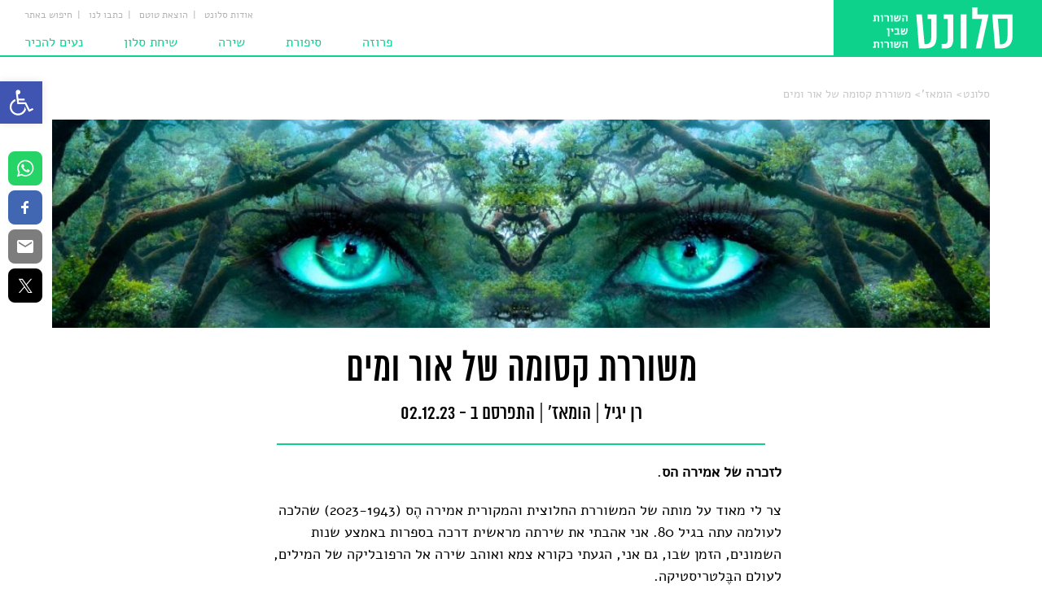

--- FILE ---
content_type: text/html; charset=UTF-8
request_url: https://salonet.org.il/%D7%9E%D7%A9%D7%95%D7%A8%D7%A8%D7%AA-%D7%A7%D7%A1%D7%95%D7%9E%D7%94-%D7%A9%D7%9C-%D7%90%D7%95%D7%A8-%D7%95%D7%9E%D7%99%D7%9D/
body_size: 54394
content:
<!DOCTYPE html>
<html dir="rtl" lang="he-IL" class="animate">
<head><meta charset="UTF-8" /><script>if(navigator.userAgent.match(/MSIE|Internet Explorer/i)||navigator.userAgent.match(/Trident\/7\..*?rv:11/i)){var href=document.location.href;if(!href.match(/[?&]nowprocket/)){if(href.indexOf("?")==-1){if(href.indexOf("#")==-1){document.location.href=href+"?nowprocket=1"}else{document.location.href=href.replace("#","?nowprocket=1#")}}else{if(href.indexOf("#")==-1){document.location.href=href+"&nowprocket=1"}else{document.location.href=href.replace("#","&nowprocket=1#")}}}}</script><script>(()=>{class RocketLazyLoadScripts{constructor(){this.v="2.0.3",this.userEvents=["keydown","keyup","mousedown","mouseup","mousemove","mouseover","mouseenter","mouseout","mouseleave","touchmove","touchstart","touchend","touchcancel","wheel","click","dblclick","input","visibilitychange"],this.attributeEvents=["onblur","onclick","oncontextmenu","ondblclick","onfocus","onmousedown","onmouseenter","onmouseleave","onmousemove","onmouseout","onmouseover","onmouseup","onmousewheel","onscroll","onsubmit"]}async t(){this.i(),this.o(),/iP(ad|hone)/.test(navigator.userAgent)&&this.h(),this.u(),this.l(this),this.m(),this.k(this),this.p(this),this._(),await Promise.all([this.R(),this.L()]),this.lastBreath=Date.now(),this.S(this),this.P(),this.D(),this.O(),this.M(),await this.C(this.delayedScripts.normal),await this.C(this.delayedScripts.defer),await this.C(this.delayedScripts.async),this.F("domReady"),await this.T(),await this.j(),await this.I(),this.F("windowLoad"),await this.A(),window.dispatchEvent(new Event("rocket-allScriptsLoaded")),this.everythingLoaded=!0,this.lastTouchEnd&&await new Promise((t=>setTimeout(t,500-Date.now()+this.lastTouchEnd))),this.H(),this.F("all"),this.U(),this.W()}i(){this.CSPIssue=sessionStorage.getItem("rocketCSPIssue"),document.addEventListener("securitypolicyviolation",(t=>{this.CSPIssue||"script-src-elem"!==t.violatedDirective||"data"!==t.blockedURI||(this.CSPIssue=!0,sessionStorage.setItem("rocketCSPIssue",!0))}),{isRocket:!0})}o(){window.addEventListener("pageshow",(t=>{this.persisted=t.persisted,this.realWindowLoadedFired=!0}),{isRocket:!0}),window.addEventListener("pagehide",(()=>{this.onFirstUserAction=null}),{isRocket:!0})}h(){let t;function e(e){t=e}window.addEventListener("touchstart",e,{isRocket:!0}),window.addEventListener("touchend",(function i(o){Math.abs(o.changedTouches[0].pageX-t.changedTouches[0].pageX)<10&&Math.abs(o.changedTouches[0].pageY-t.changedTouches[0].pageY)<10&&o.timeStamp-t.timeStamp<200&&(o.target.dispatchEvent(new PointerEvent("click",{target:o.target,bubbles:!0,cancelable:!0,detail:1})),event.preventDefault(),window.removeEventListener("touchstart",e,{isRocket:!0}),window.removeEventListener("touchend",i,{isRocket:!0}))}),{isRocket:!0})}q(t){this.userActionTriggered||("mousemove"!==t.type||this.firstMousemoveIgnored?"keyup"===t.type||"mouseover"===t.type||"mouseout"===t.type||(this.userActionTriggered=!0,this.onFirstUserAction&&this.onFirstUserAction()):this.firstMousemoveIgnored=!0),"click"===t.type&&t.preventDefault(),this.savedUserEvents.length>0&&(t.stopPropagation(),t.stopImmediatePropagation()),"touchstart"===this.lastEvent&&"touchend"===t.type&&(this.lastTouchEnd=Date.now()),"click"===t.type&&(this.lastTouchEnd=0),this.lastEvent=t.type,this.savedUserEvents.push(t)}u(){this.savedUserEvents=[],this.userEventHandler=this.q.bind(this),this.userEvents.forEach((t=>window.addEventListener(t,this.userEventHandler,{passive:!1,isRocket:!0})))}U(){this.userEvents.forEach((t=>window.removeEventListener(t,this.userEventHandler,{passive:!1,isRocket:!0}))),this.savedUserEvents.forEach((t=>{t.target.dispatchEvent(new window[t.constructor.name](t.type,t))}))}m(){this.eventsMutationObserver=new MutationObserver((t=>{const e="return false";for(const i of t){if("attributes"===i.type){const t=i.target.getAttribute(i.attributeName);t&&t!==e&&(i.target.setAttribute("data-rocket-"+i.attributeName,t),i.target["rocket"+i.attributeName]=new Function("event",t),i.target.setAttribute(i.attributeName,e))}"childList"===i.type&&i.addedNodes.forEach((t=>{if(t.nodeType===Node.ELEMENT_NODE)for(const i of t.attributes)this.attributeEvents.includes(i.name)&&i.value&&""!==i.value&&(t.setAttribute("data-rocket-"+i.name,i.value),t["rocket"+i.name]=new Function("event",i.value),t.setAttribute(i.name,e))}))}})),this.eventsMutationObserver.observe(document,{subtree:!0,childList:!0,attributeFilter:this.attributeEvents})}H(){this.eventsMutationObserver.disconnect(),this.attributeEvents.forEach((t=>{document.querySelectorAll("[data-rocket-"+t+"]").forEach((e=>{e.setAttribute(t,e.getAttribute("data-rocket-"+t)),e.removeAttribute("data-rocket-"+t)}))}))}k(t){Object.defineProperty(HTMLElement.prototype,"onclick",{get(){return this.rocketonclick||null},set(e){this.rocketonclick=e,this.setAttribute(t.everythingLoaded?"onclick":"data-rocket-onclick","this.rocketonclick(event)")}})}S(t){function e(e,i){let o=e[i];e[i]=null,Object.defineProperty(e,i,{get:()=>o,set(s){t.everythingLoaded?o=s:e["rocket"+i]=o=s}})}e(document,"onreadystatechange"),e(window,"onload"),e(window,"onpageshow");try{Object.defineProperty(document,"readyState",{get:()=>t.rocketReadyState,set(e){t.rocketReadyState=e},configurable:!0}),document.readyState="loading"}catch(t){console.log("WPRocket DJE readyState conflict, bypassing")}}l(t){this.originalAddEventListener=EventTarget.prototype.addEventListener,this.originalRemoveEventListener=EventTarget.prototype.removeEventListener,this.savedEventListeners=[],EventTarget.prototype.addEventListener=function(e,i,o){o&&o.isRocket||!t.B(e,this)&&!t.userEvents.includes(e)||t.B(e,this)&&!t.userActionTriggered||e.startsWith("rocket-")||t.everythingLoaded?t.originalAddEventListener.call(this,e,i,o):t.savedEventListeners.push({target:this,remove:!1,type:e,func:i,options:o})},EventTarget.prototype.removeEventListener=function(e,i,o){o&&o.isRocket||!t.B(e,this)&&!t.userEvents.includes(e)||t.B(e,this)&&!t.userActionTriggered||e.startsWith("rocket-")||t.everythingLoaded?t.originalRemoveEventListener.call(this,e,i,o):t.savedEventListeners.push({target:this,remove:!0,type:e,func:i,options:o})}}F(t){"all"===t&&(EventTarget.prototype.addEventListener=this.originalAddEventListener,EventTarget.prototype.removeEventListener=this.originalRemoveEventListener),this.savedEventListeners=this.savedEventListeners.filter((e=>{let i=e.type,o=e.target||window;return"domReady"===t&&"DOMContentLoaded"!==i&&"readystatechange"!==i||("windowLoad"===t&&"load"!==i&&"readystatechange"!==i&&"pageshow"!==i||(this.B(i,o)&&(i="rocket-"+i),e.remove?o.removeEventListener(i,e.func,e.options):o.addEventListener(i,e.func,e.options),!1))}))}p(t){let e;function i(e){return t.everythingLoaded?e:e.split(" ").map((t=>"load"===t||t.startsWith("load.")?"rocket-jquery-load":t)).join(" ")}function o(o){function s(e){const s=o.fn[e];o.fn[e]=o.fn.init.prototype[e]=function(){return this[0]===window&&t.userActionTriggered&&("string"==typeof arguments[0]||arguments[0]instanceof String?arguments[0]=i(arguments[0]):"object"==typeof arguments[0]&&Object.keys(arguments[0]).forEach((t=>{const e=arguments[0][t];delete arguments[0][t],arguments[0][i(t)]=e}))),s.apply(this,arguments),this}}if(o&&o.fn&&!t.allJQueries.includes(o)){const e={DOMContentLoaded:[],"rocket-DOMContentLoaded":[]};for(const t in e)document.addEventListener(t,(()=>{e[t].forEach((t=>t()))}),{isRocket:!0});o.fn.ready=o.fn.init.prototype.ready=function(i){function s(){parseInt(o.fn.jquery)>2?setTimeout((()=>i.bind(document)(o))):i.bind(document)(o)}return t.realDomReadyFired?!t.userActionTriggered||t.fauxDomReadyFired?s():e["rocket-DOMContentLoaded"].push(s):e.DOMContentLoaded.push(s),o([])},s("on"),s("one"),s("off"),t.allJQueries.push(o)}e=o}t.allJQueries=[],o(window.jQuery),Object.defineProperty(window,"jQuery",{get:()=>e,set(t){o(t)}})}P(){const t=new Map;document.write=document.writeln=function(e){const i=document.currentScript,o=document.createRange(),s=i.parentElement;let n=t.get(i);void 0===n&&(n=i.nextSibling,t.set(i,n));const c=document.createDocumentFragment();o.setStart(c,0),c.appendChild(o.createContextualFragment(e)),s.insertBefore(c,n)}}async R(){return new Promise((t=>{this.userActionTriggered?t():this.onFirstUserAction=t}))}async L(){return new Promise((t=>{document.addEventListener("DOMContentLoaded",(()=>{this.realDomReadyFired=!0,t()}),{isRocket:!0})}))}async I(){return this.realWindowLoadedFired?Promise.resolve():new Promise((t=>{window.addEventListener("load",t,{isRocket:!0})}))}M(){this.pendingScripts=[];this.scriptsMutationObserver=new MutationObserver((t=>{for(const e of t)e.addedNodes.forEach((t=>{"SCRIPT"!==t.tagName||t.noModule||t.isWPRocket||this.pendingScripts.push({script:t,promise:new Promise((e=>{const i=()=>{const i=this.pendingScripts.findIndex((e=>e.script===t));i>=0&&this.pendingScripts.splice(i,1),e()};t.addEventListener("load",i,{isRocket:!0}),t.addEventListener("error",i,{isRocket:!0}),setTimeout(i,1e3)}))})}))})),this.scriptsMutationObserver.observe(document,{childList:!0,subtree:!0})}async j(){await this.J(),this.pendingScripts.length?(await this.pendingScripts[0].promise,await this.j()):this.scriptsMutationObserver.disconnect()}D(){this.delayedScripts={normal:[],async:[],defer:[]},document.querySelectorAll("script[type$=rocketlazyloadscript]").forEach((t=>{t.hasAttribute("data-rocket-src")?t.hasAttribute("async")&&!1!==t.async?this.delayedScripts.async.push(t):t.hasAttribute("defer")&&!1!==t.defer||"module"===t.getAttribute("data-rocket-type")?this.delayedScripts.defer.push(t):this.delayedScripts.normal.push(t):this.delayedScripts.normal.push(t)}))}async _(){await this.L();let t=[];document.querySelectorAll("script[type$=rocketlazyloadscript][data-rocket-src]").forEach((e=>{let i=e.getAttribute("data-rocket-src");if(i&&!i.startsWith("data:")){i.startsWith("//")&&(i=location.protocol+i);try{const o=new URL(i).origin;o!==location.origin&&t.push({src:o,crossOrigin:e.crossOrigin||"module"===e.getAttribute("data-rocket-type")})}catch(t){}}})),t=[...new Map(t.map((t=>[JSON.stringify(t),t]))).values()],this.N(t,"preconnect")}async $(t){if(await this.G(),!0!==t.noModule||!("noModule"in HTMLScriptElement.prototype))return new Promise((e=>{let i;function o(){(i||t).setAttribute("data-rocket-status","executed"),e()}try{if(navigator.userAgent.includes("Firefox/")||""===navigator.vendor||this.CSPIssue)i=document.createElement("script"),[...t.attributes].forEach((t=>{let e=t.nodeName;"type"!==e&&("data-rocket-type"===e&&(e="type"),"data-rocket-src"===e&&(e="src"),i.setAttribute(e,t.nodeValue))})),t.text&&(i.text=t.text),t.nonce&&(i.nonce=t.nonce),i.hasAttribute("src")?(i.addEventListener("load",o,{isRocket:!0}),i.addEventListener("error",(()=>{i.setAttribute("data-rocket-status","failed-network"),e()}),{isRocket:!0}),setTimeout((()=>{i.isConnected||e()}),1)):(i.text=t.text,o()),i.isWPRocket=!0,t.parentNode.replaceChild(i,t);else{const i=t.getAttribute("data-rocket-type"),s=t.getAttribute("data-rocket-src");i?(t.type=i,t.removeAttribute("data-rocket-type")):t.removeAttribute("type"),t.addEventListener("load",o,{isRocket:!0}),t.addEventListener("error",(i=>{this.CSPIssue&&i.target.src.startsWith("data:")?(console.log("WPRocket: CSP fallback activated"),t.removeAttribute("src"),this.$(t).then(e)):(t.setAttribute("data-rocket-status","failed-network"),e())}),{isRocket:!0}),s?(t.fetchPriority="high",t.removeAttribute("data-rocket-src"),t.src=s):t.src="data:text/javascript;base64,"+window.btoa(unescape(encodeURIComponent(t.text)))}}catch(i){t.setAttribute("data-rocket-status","failed-transform"),e()}}));t.setAttribute("data-rocket-status","skipped")}async C(t){const e=t.shift();return e?(e.isConnected&&await this.$(e),this.C(t)):Promise.resolve()}O(){this.N([...this.delayedScripts.normal,...this.delayedScripts.defer,...this.delayedScripts.async],"preload")}N(t,e){this.trash=this.trash||[];let i=!0;var o=document.createDocumentFragment();t.forEach((t=>{const s=t.getAttribute&&t.getAttribute("data-rocket-src")||t.src;if(s&&!s.startsWith("data:")){const n=document.createElement("link");n.href=s,n.rel=e,"preconnect"!==e&&(n.as="script",n.fetchPriority=i?"high":"low"),t.getAttribute&&"module"===t.getAttribute("data-rocket-type")&&(n.crossOrigin=!0),t.crossOrigin&&(n.crossOrigin=t.crossOrigin),t.integrity&&(n.integrity=t.integrity),t.nonce&&(n.nonce=t.nonce),o.appendChild(n),this.trash.push(n),i=!1}})),document.head.appendChild(o)}W(){this.trash.forEach((t=>t.remove()))}async T(){try{document.readyState="interactive"}catch(t){}this.fauxDomReadyFired=!0;try{await this.G(),document.dispatchEvent(new Event("rocket-readystatechange")),await this.G(),document.rocketonreadystatechange&&document.rocketonreadystatechange(),await this.G(),document.dispatchEvent(new Event("rocket-DOMContentLoaded")),await this.G(),window.dispatchEvent(new Event("rocket-DOMContentLoaded"))}catch(t){console.error(t)}}async A(){try{document.readyState="complete"}catch(t){}try{await this.G(),document.dispatchEvent(new Event("rocket-readystatechange")),await this.G(),document.rocketonreadystatechange&&document.rocketonreadystatechange(),await this.G(),window.dispatchEvent(new Event("rocket-load")),await this.G(),window.rocketonload&&window.rocketonload(),await this.G(),this.allJQueries.forEach((t=>t(window).trigger("rocket-jquery-load"))),await this.G();const t=new Event("rocket-pageshow");t.persisted=this.persisted,window.dispatchEvent(t),await this.G(),window.rocketonpageshow&&window.rocketonpageshow({persisted:this.persisted})}catch(t){console.error(t)}}async G(){Date.now()-this.lastBreath>45&&(await this.J(),this.lastBreath=Date.now())}async J(){return document.hidden?new Promise((t=>setTimeout(t))):new Promise((t=>requestAnimationFrame(t)))}B(t,e){return e===document&&"readystatechange"===t||(e===document&&"DOMContentLoaded"===t||(e===window&&"DOMContentLoaded"===t||(e===window&&"load"===t||e===window&&"pageshow"===t)))}static run(){(new RocketLazyLoadScripts).t()}}RocketLazyLoadScripts.run()})();</script>
    <script type="rocketlazyloadscript" async data-rocket-src="//pagead2.googlesyndication.com/pagead/js/adsbygoogle.js"></script>
    <script type="rocketlazyloadscript">
        (adsbygoogle = window.adsbygoogle || []).push({
            google_ad_client: "ca-pub-4725201621008766",
            enable_page_level_ads: true
        });
    </script>
    

    <meta name='robots' content='index, follow, max-image-preview:large, max-snippet:-1, max-video-preview:-1' />
	<!-- Pixel Cat Facebook Pixel Code -->
	<script type="rocketlazyloadscript">
	!function(f,b,e,v,n,t,s){if(f.fbq)return;n=f.fbq=function(){n.callMethod?
	n.callMethod.apply(n,arguments):n.queue.push(arguments)};if(!f._fbq)f._fbq=n;
	n.push=n;n.loaded=!0;n.version='2.0';n.queue=[];t=b.createElement(e);t.async=!0;
	t.src=v;s=b.getElementsByTagName(e)[0];s.parentNode.insertBefore(t,s)}(window,
	document,'script','https://connect.facebook.net/en_US/fbevents.js' );
	fbq( 'init', '771823849852048' );	</script>
	<!-- DO NOT MODIFY -->
	<!-- End Facebook Pixel Code -->
	
	<!-- This site is optimized with the Yoast SEO plugin v24.2 - https://yoast.com/wordpress/plugins/seo/ -->
	<title>משוררת קסומה של אור ומים - סלונט</title>
	<link rel="canonical" href="https://salonet.org.il/משוררת-קסומה-של-אור-ומים/" />
	<meta property="og:locale" content="he_IL" />
	<meta property="og:type" content="article" />
	<meta property="og:title" content="משוררת קסומה של אור ומים - סלונט" />
	<meta property="og:description" content="לזכרה של אמירה הס. צר לי מאוד על מותה של המשוררת החלוצית והמקורית אמירה הֶס (2023-1943) שהלכה לעולמה עתה בגיל 80. אני אהבתי את שירתה מראשית דרכה בספרות באמצע שנות השמונים, הזמן שבו, גם אני, הגעתי כקורא צמא ואוהב שירה אל הרפובליקה של המילים, לעולם הבֶּלטריסטיקה. הס נולדה בבּגדאד שבעיראק. מצד אימה הייתה בת למשפחת" />
	<meta property="og:url" content="https://salonet.org.il/משוררת-קסומה-של-אור-ומים/" />
	<meta property="og:site_name" content="סלונט" />
	<meta property="article:publisher" content="https://www.facebook.com/%d7%a1%d7%9c%d7%95%d7%a0%d7%98-1222906337736156/" />
	<meta property="article:published_time" content="2023-12-02T15:07:55+00:00" />
	<meta property="article:modified_time" content="2023-12-06T15:53:36+00:00" />
	<meta property="og:image" content="https://salonet.org.il/wp-content/uploads/2023/12/fantasy-2824304_1280.jpg" />
	<meta property="og:image:width" content="1280" />
	<meta property="og:image:height" content="551" />
	<meta property="og:image:type" content="image/jpeg" />
	<meta name="author" content="דפנה כהן" />
	<meta name="twitter:card" content="summary_large_image" />
	<meta name="twitter:label1" content="נכתב על יד" />
	<meta name="twitter:data1" content="דפנה כהן" />
	<meta name="twitter:label2" content="זמן קריאה מוערך" />
	<meta name="twitter:data2" content="5 דקות" />
	<script type="application/ld+json" class="yoast-schema-graph">{"@context":"https://schema.org","@graph":[{"@type":"WebPage","@id":"https://salonet.org.il/%d7%9e%d7%a9%d7%95%d7%a8%d7%a8%d7%aa-%d7%a7%d7%a1%d7%95%d7%9e%d7%94-%d7%a9%d7%9c-%d7%90%d7%95%d7%a8-%d7%95%d7%9e%d7%99%d7%9d/","url":"https://salonet.org.il/%d7%9e%d7%a9%d7%95%d7%a8%d7%a8%d7%aa-%d7%a7%d7%a1%d7%95%d7%9e%d7%94-%d7%a9%d7%9c-%d7%90%d7%95%d7%a8-%d7%95%d7%9e%d7%99%d7%9d/","name":"משוררת קסומה של אור ומים - סלונט","isPartOf":{"@id":"https://salonet.org.il/#website"},"primaryImageOfPage":{"@id":"https://salonet.org.il/%d7%9e%d7%a9%d7%95%d7%a8%d7%a8%d7%aa-%d7%a7%d7%a1%d7%95%d7%9e%d7%94-%d7%a9%d7%9c-%d7%90%d7%95%d7%a8-%d7%95%d7%9e%d7%99%d7%9d/#primaryimage"},"image":{"@id":"https://salonet.org.il/%d7%9e%d7%a9%d7%95%d7%a8%d7%a8%d7%aa-%d7%a7%d7%a1%d7%95%d7%9e%d7%94-%d7%a9%d7%9c-%d7%90%d7%95%d7%a8-%d7%95%d7%9e%d7%99%d7%9d/#primaryimage"},"thumbnailUrl":"https://salonet.org.il/wp-content/uploads/2023/12/fantasy-2824304_1280.jpg","datePublished":"2023-12-02T15:07:55+00:00","dateModified":"2023-12-06T15:53:36+00:00","author":{"@id":"https://salonet.org.il/#/schema/person/1cce274a3b4a3b8f180abb352217a35d"},"breadcrumb":{"@id":"https://salonet.org.il/%d7%9e%d7%a9%d7%95%d7%a8%d7%a8%d7%aa-%d7%a7%d7%a1%d7%95%d7%9e%d7%94-%d7%a9%d7%9c-%d7%90%d7%95%d7%a8-%d7%95%d7%9e%d7%99%d7%9d/#breadcrumb"},"inLanguage":"he-IL","potentialAction":[{"@type":"ReadAction","target":["https://salonet.org.il/%d7%9e%d7%a9%d7%95%d7%a8%d7%a8%d7%aa-%d7%a7%d7%a1%d7%95%d7%9e%d7%94-%d7%a9%d7%9c-%d7%90%d7%95%d7%a8-%d7%95%d7%9e%d7%99%d7%9d/"]}]},{"@type":"ImageObject","inLanguage":"he-IL","@id":"https://salonet.org.il/%d7%9e%d7%a9%d7%95%d7%a8%d7%a8%d7%aa-%d7%a7%d7%a1%d7%95%d7%9e%d7%94-%d7%a9%d7%9c-%d7%90%d7%95%d7%a8-%d7%95%d7%9e%d7%99%d7%9d/#primaryimage","url":"https://salonet.org.il/wp-content/uploads/2023/12/fantasy-2824304_1280.jpg","contentUrl":"https://salonet.org.il/wp-content/uploads/2023/12/fantasy-2824304_1280.jpg","width":1280,"height":551},{"@type":"BreadcrumbList","@id":"https://salonet.org.il/%d7%9e%d7%a9%d7%95%d7%a8%d7%a8%d7%aa-%d7%a7%d7%a1%d7%95%d7%9e%d7%94-%d7%a9%d7%9c-%d7%90%d7%95%d7%a8-%d7%95%d7%9e%d7%99%d7%9d/#breadcrumb","itemListElement":[{"@type":"ListItem","position":1,"name":"Home","item":"https://salonet.org.il/"},{"@type":"ListItem","position":2,"name":"משוררת קסומה של אור ומים"}]},{"@type":"WebSite","@id":"https://salonet.org.il/#website","url":"https://salonet.org.il/","name":"סלונט","description":"מגזין ספרות אינטרנטי","potentialAction":[{"@type":"SearchAction","target":{"@type":"EntryPoint","urlTemplate":"https://salonet.org.il/?s={search_term_string}"},"query-input":{"@type":"PropertyValueSpecification","valueRequired":true,"valueName":"search_term_string"}}],"inLanguage":"he-IL"},{"@type":"Person","@id":"https://salonet.org.il/#/schema/person/1cce274a3b4a3b8f180abb352217a35d","name":"דפנה כהן","image":{"@type":"ImageObject","inLanguage":"he-IL","@id":"https://salonet.org.il/#/schema/person/image/","url":"https://secure.gravatar.com/avatar/dd7e8c031a3e650c0157c2016a159cce?s=96&d=mm&r=g","contentUrl":"https://secure.gravatar.com/avatar/dd7e8c031a3e650c0157c2016a159cce?s=96&d=mm&r=g","caption":"דפנה כהן"},"url":"https://salonet.org.il/author/dafnac/"}]}</script>
	<!-- / Yoast SEO plugin. -->


<link rel='dns-prefetch' href='//platform-api.sharethis.com' />

<link rel="alternate" type="application/rss+xml" title="סלונט &laquo; פיד‏" href="https://salonet.org.il/feed/" />
<link rel="alternate" type="application/rss+xml" title="סלונט &laquo; פיד תגובות‏" href="https://salonet.org.il/comments/feed/" />
<link rel="alternate" type="application/rss+xml" title="סלונט &laquo; פיד תגובות של משוררת קסומה של אור ומים" href="https://salonet.org.il/%d7%9e%d7%a9%d7%95%d7%a8%d7%a8%d7%aa-%d7%a7%d7%a1%d7%95%d7%9e%d7%94-%d7%a9%d7%9c-%d7%90%d7%95%d7%a8-%d7%95%d7%9e%d7%99%d7%9d/feed/" />
<link data-minify="1" rel='stylesheet' id='dashicons-css' href='https://salonet.org.il/wp-content/cache/min/1/wp-includes/css/dashicons.min.css?ver=1729535577' type='text/css' media='all' />
<link rel='stylesheet' id='post-views-counter-frontend-css' href='https://salonet.org.il/wp-content/plugins/post-views-counter/css/frontend.min.css?ver=1.5.5' type='text/css' media='all' />
<link rel='stylesheet' id='wp-block-library-rtl-css' href='https://salonet.org.il/wp-includes/css/dist/block-library/style-rtl.min.css?ver=50adb287ef8f771cf6c3b11a29716c72' type='text/css' media='all' />
<style id='pdfemb-pdf-embedder-viewer-style-inline-css' type='text/css'>
.wp-block-pdfemb-pdf-embedder-viewer{max-width:none}

</style>
<style id='classic-theme-styles-inline-css' type='text/css'>
/*! This file is auto-generated */
.wp-block-button__link{color:#fff;background-color:#32373c;border-radius:9999px;box-shadow:none;text-decoration:none;padding:calc(.667em + 2px) calc(1.333em + 2px);font-size:1.125em}.wp-block-file__button{background:#32373c;color:#fff;text-decoration:none}
</style>
<style id='global-styles-inline-css' type='text/css'>
body{--wp--preset--color--black: #000000;--wp--preset--color--cyan-bluish-gray: #abb8c3;--wp--preset--color--white: #ffffff;--wp--preset--color--pale-pink: #f78da7;--wp--preset--color--vivid-red: #cf2e2e;--wp--preset--color--luminous-vivid-orange: #ff6900;--wp--preset--color--luminous-vivid-amber: #fcb900;--wp--preset--color--light-green-cyan: #7bdcb5;--wp--preset--color--vivid-green-cyan: #00d084;--wp--preset--color--pale-cyan-blue: #8ed1fc;--wp--preset--color--vivid-cyan-blue: #0693e3;--wp--preset--color--vivid-purple: #9b51e0;--wp--preset--gradient--vivid-cyan-blue-to-vivid-purple: linear-gradient(135deg,rgba(6,147,227,1) 0%,rgb(155,81,224) 100%);--wp--preset--gradient--light-green-cyan-to-vivid-green-cyan: linear-gradient(135deg,rgb(122,220,180) 0%,rgb(0,208,130) 100%);--wp--preset--gradient--luminous-vivid-amber-to-luminous-vivid-orange: linear-gradient(135deg,rgba(252,185,0,1) 0%,rgba(255,105,0,1) 100%);--wp--preset--gradient--luminous-vivid-orange-to-vivid-red: linear-gradient(135deg,rgba(255,105,0,1) 0%,rgb(207,46,46) 100%);--wp--preset--gradient--very-light-gray-to-cyan-bluish-gray: linear-gradient(135deg,rgb(238,238,238) 0%,rgb(169,184,195) 100%);--wp--preset--gradient--cool-to-warm-spectrum: linear-gradient(135deg,rgb(74,234,220) 0%,rgb(151,120,209) 20%,rgb(207,42,186) 40%,rgb(238,44,130) 60%,rgb(251,105,98) 80%,rgb(254,248,76) 100%);--wp--preset--gradient--blush-light-purple: linear-gradient(135deg,rgb(255,206,236) 0%,rgb(152,150,240) 100%);--wp--preset--gradient--blush-bordeaux: linear-gradient(135deg,rgb(254,205,165) 0%,rgb(254,45,45) 50%,rgb(107,0,62) 100%);--wp--preset--gradient--luminous-dusk: linear-gradient(135deg,rgb(255,203,112) 0%,rgb(199,81,192) 50%,rgb(65,88,208) 100%);--wp--preset--gradient--pale-ocean: linear-gradient(135deg,rgb(255,245,203) 0%,rgb(182,227,212) 50%,rgb(51,167,181) 100%);--wp--preset--gradient--electric-grass: linear-gradient(135deg,rgb(202,248,128) 0%,rgb(113,206,126) 100%);--wp--preset--gradient--midnight: linear-gradient(135deg,rgb(2,3,129) 0%,rgb(40,116,252) 100%);--wp--preset--font-size--small: 13px;--wp--preset--font-size--medium: 20px;--wp--preset--font-size--large: 36px;--wp--preset--font-size--x-large: 42px;--wp--preset--spacing--20: 0.44rem;--wp--preset--spacing--30: 0.67rem;--wp--preset--spacing--40: 1rem;--wp--preset--spacing--50: 1.5rem;--wp--preset--spacing--60: 2.25rem;--wp--preset--spacing--70: 3.38rem;--wp--preset--spacing--80: 5.06rem;--wp--preset--shadow--natural: 6px 6px 9px rgba(0, 0, 0, 0.2);--wp--preset--shadow--deep: 12px 12px 50px rgba(0, 0, 0, 0.4);--wp--preset--shadow--sharp: 6px 6px 0px rgba(0, 0, 0, 0.2);--wp--preset--shadow--outlined: 6px 6px 0px -3px rgba(255, 255, 255, 1), 6px 6px rgba(0, 0, 0, 1);--wp--preset--shadow--crisp: 6px 6px 0px rgba(0, 0, 0, 1);}:where(.is-layout-flex){gap: 0.5em;}:where(.is-layout-grid){gap: 0.5em;}body .is-layout-flex{display: flex;}body .is-layout-flex{flex-wrap: wrap;align-items: center;}body .is-layout-flex > *{margin: 0;}body .is-layout-grid{display: grid;}body .is-layout-grid > *{margin: 0;}:where(.wp-block-columns.is-layout-flex){gap: 2em;}:where(.wp-block-columns.is-layout-grid){gap: 2em;}:where(.wp-block-post-template.is-layout-flex){gap: 1.25em;}:where(.wp-block-post-template.is-layout-grid){gap: 1.25em;}.has-black-color{color: var(--wp--preset--color--black) !important;}.has-cyan-bluish-gray-color{color: var(--wp--preset--color--cyan-bluish-gray) !important;}.has-white-color{color: var(--wp--preset--color--white) !important;}.has-pale-pink-color{color: var(--wp--preset--color--pale-pink) !important;}.has-vivid-red-color{color: var(--wp--preset--color--vivid-red) !important;}.has-luminous-vivid-orange-color{color: var(--wp--preset--color--luminous-vivid-orange) !important;}.has-luminous-vivid-amber-color{color: var(--wp--preset--color--luminous-vivid-amber) !important;}.has-light-green-cyan-color{color: var(--wp--preset--color--light-green-cyan) !important;}.has-vivid-green-cyan-color{color: var(--wp--preset--color--vivid-green-cyan) !important;}.has-pale-cyan-blue-color{color: var(--wp--preset--color--pale-cyan-blue) !important;}.has-vivid-cyan-blue-color{color: var(--wp--preset--color--vivid-cyan-blue) !important;}.has-vivid-purple-color{color: var(--wp--preset--color--vivid-purple) !important;}.has-black-background-color{background-color: var(--wp--preset--color--black) !important;}.has-cyan-bluish-gray-background-color{background-color: var(--wp--preset--color--cyan-bluish-gray) !important;}.has-white-background-color{background-color: var(--wp--preset--color--white) !important;}.has-pale-pink-background-color{background-color: var(--wp--preset--color--pale-pink) !important;}.has-vivid-red-background-color{background-color: var(--wp--preset--color--vivid-red) !important;}.has-luminous-vivid-orange-background-color{background-color: var(--wp--preset--color--luminous-vivid-orange) !important;}.has-luminous-vivid-amber-background-color{background-color: var(--wp--preset--color--luminous-vivid-amber) !important;}.has-light-green-cyan-background-color{background-color: var(--wp--preset--color--light-green-cyan) !important;}.has-vivid-green-cyan-background-color{background-color: var(--wp--preset--color--vivid-green-cyan) !important;}.has-pale-cyan-blue-background-color{background-color: var(--wp--preset--color--pale-cyan-blue) !important;}.has-vivid-cyan-blue-background-color{background-color: var(--wp--preset--color--vivid-cyan-blue) !important;}.has-vivid-purple-background-color{background-color: var(--wp--preset--color--vivid-purple) !important;}.has-black-border-color{border-color: var(--wp--preset--color--black) !important;}.has-cyan-bluish-gray-border-color{border-color: var(--wp--preset--color--cyan-bluish-gray) !important;}.has-white-border-color{border-color: var(--wp--preset--color--white) !important;}.has-pale-pink-border-color{border-color: var(--wp--preset--color--pale-pink) !important;}.has-vivid-red-border-color{border-color: var(--wp--preset--color--vivid-red) !important;}.has-luminous-vivid-orange-border-color{border-color: var(--wp--preset--color--luminous-vivid-orange) !important;}.has-luminous-vivid-amber-border-color{border-color: var(--wp--preset--color--luminous-vivid-amber) !important;}.has-light-green-cyan-border-color{border-color: var(--wp--preset--color--light-green-cyan) !important;}.has-vivid-green-cyan-border-color{border-color: var(--wp--preset--color--vivid-green-cyan) !important;}.has-pale-cyan-blue-border-color{border-color: var(--wp--preset--color--pale-cyan-blue) !important;}.has-vivid-cyan-blue-border-color{border-color: var(--wp--preset--color--vivid-cyan-blue) !important;}.has-vivid-purple-border-color{border-color: var(--wp--preset--color--vivid-purple) !important;}.has-vivid-cyan-blue-to-vivid-purple-gradient-background{background: var(--wp--preset--gradient--vivid-cyan-blue-to-vivid-purple) !important;}.has-light-green-cyan-to-vivid-green-cyan-gradient-background{background: var(--wp--preset--gradient--light-green-cyan-to-vivid-green-cyan) !important;}.has-luminous-vivid-amber-to-luminous-vivid-orange-gradient-background{background: var(--wp--preset--gradient--luminous-vivid-amber-to-luminous-vivid-orange) !important;}.has-luminous-vivid-orange-to-vivid-red-gradient-background{background: var(--wp--preset--gradient--luminous-vivid-orange-to-vivid-red) !important;}.has-very-light-gray-to-cyan-bluish-gray-gradient-background{background: var(--wp--preset--gradient--very-light-gray-to-cyan-bluish-gray) !important;}.has-cool-to-warm-spectrum-gradient-background{background: var(--wp--preset--gradient--cool-to-warm-spectrum) !important;}.has-blush-light-purple-gradient-background{background: var(--wp--preset--gradient--blush-light-purple) !important;}.has-blush-bordeaux-gradient-background{background: var(--wp--preset--gradient--blush-bordeaux) !important;}.has-luminous-dusk-gradient-background{background: var(--wp--preset--gradient--luminous-dusk) !important;}.has-pale-ocean-gradient-background{background: var(--wp--preset--gradient--pale-ocean) !important;}.has-electric-grass-gradient-background{background: var(--wp--preset--gradient--electric-grass) !important;}.has-midnight-gradient-background{background: var(--wp--preset--gradient--midnight) !important;}.has-small-font-size{font-size: var(--wp--preset--font-size--small) !important;}.has-medium-font-size{font-size: var(--wp--preset--font-size--medium) !important;}.has-large-font-size{font-size: var(--wp--preset--font-size--large) !important;}.has-x-large-font-size{font-size: var(--wp--preset--font-size--x-large) !important;}
.wp-block-navigation a:where(:not(.wp-element-button)){color: inherit;}
:where(.wp-block-post-template.is-layout-flex){gap: 1.25em;}:where(.wp-block-post-template.is-layout-grid){gap: 1.25em;}
:where(.wp-block-columns.is-layout-flex){gap: 2em;}:where(.wp-block-columns.is-layout-grid){gap: 2em;}
.wp-block-pullquote{font-size: 1.5em;line-height: 1.6;}
</style>
<link data-minify="1" rel='stylesheet' id='facebook-login-css' href='https://salonet.org.il/wp-content/cache/min/1/wp-content/plugins/wp-facebook-login/public/css/facebook-login.css?ver=1729535577' type='text/css' media='all' />
<link rel='stylesheet' id='cmplz-general-css' href='https://salonet.org.il/wp-content/plugins/complianz-gdpr/assets/css/cookieblocker.min.css?ver=1750791314' type='text/css' media='all' />
<link rel='stylesheet' id='pojo-a11y-css' href='https://salonet.org.il/wp-content/plugins/pojo-accessibility/modules/legacy/assets/css/style.min.css?ver=1.0.0' type='text/css' media='all' />
<link data-minify="1" rel='stylesheet' id='simple-share-buttons-adder-ssba-css' href='https://salonet.org.il/wp-content/cache/min/1/wp-content/plugins/simple-share-buttons-adder/css/ssba.css?ver=1729535577' type='text/css' media='all' />
<style id='simple-share-buttons-adder-ssba-inline-css' type='text/css'>
.ssba img
								{border:  0;
									box-shadow: none !important;
									display: inline !important;
									vertical-align: middle;
									box-sizing: unset;
								}

								.ssba-classic-2 .ssbp-text {
									display: none!important;
								}
					.ssbp-list li a {height: 48px!important; width: 48px!important; 
					}
					.ssbp-list li a:hover {
					}

					.ssbp-list li a svg, .ssbp-list li a.ssbp-douban span:not(.color-icon) svg, .ssbp-list li a svg path, .ssbp-list li a.ssbp-surfingbird span:not(.color-icon) svg polygon {line-height: 48px!important;; font-size: 18px;}
					.ssbp-list li a:hover svg, .ssbp-list li a:hover span:not(.color-icon) svg, .ssbp-list li a.ssbp-douban:hover span:not(.color-icon) svg path, .ssbp-list li a.ssbp-surfingbird:hover svg polygon {}
					.ssbp-list li {
					margin-left: 12px!important;
					}

					.ssba-share-text {
					font-size: 12px;  font-weight: normal; font-family: inherit;
						}

			   #ssba-bar-2 .ssbp-bar-list {
					max-width: 42px !important;;
			   }
			   #ssba-bar-2 .ssbp-bar-list li a {height: 42px !important; width: 42px !important; 
				}
				#ssba-bar-2 .ssbp-bar-list li a:hover {
				}

				#ssba-bar-2 .ssbp-bar-list li a svg,
				 #ssba-bar-2 .ssbp-bar-list li a svg path, .ssbp-bar-list li a.ssbp-surfingbird span:not(.color-icon) svg polygon {line-height: 42px !important;; font-size: 18px;}
				#ssba-bar-2 .ssbp-bar-list li a:hover svg,
				 #ssba-bar-2 .ssbp-bar-list li a:hover svg path, .ssbp-bar-list li a.ssbp-surfingbird span:not(.color-icon) svg polygon {}
				#ssba-bar-2 .ssbp-bar-list li {
				margin: 6px 0!important;
				}@media only screen and ( max-width: 550px ) {
				#ssba-bar-2 {
				display: block;
				}
			}#ssba-bar-2.left{
left: 10px;
}
</style>
<script type="text/javascript" async src="https://salonet.org.il/wp-content/plugins/burst-statistics/helpers/timeme/timeme.min.js?ver=1752160962" id="burst-timeme-js"></script>
<script type="text/javascript" id="burst-js-extra">
/* <![CDATA[ */
var burst = {"tracking":{"isInitialHit":true,"lastUpdateTimestamp":0,"beacon_url":"https:\/\/salonet.org.il\/wp-content\/plugins\/burst-statistics\/endpoint.php"},"options":{"cookieless":0,"pageUrl":"https:\/\/salonet.org.il\/%d7%9e%d7%a9%d7%95%d7%a8%d7%a8%d7%aa-%d7%a7%d7%a1%d7%95%d7%9e%d7%94-%d7%a9%d7%9c-%d7%90%d7%95%d7%a8-%d7%95%d7%9e%d7%99%d7%9d\/","beacon_enabled":1,"do_not_track":0,"enable_turbo_mode":0,"track_url_change":0,"cookie_retention_days":30},"goals":{"completed":[],"scriptUrl":"https:\/\/salonet.org.il\/wp-content\/plugins\/burst-statistics\/\/assets\/js\/build\/burst-goals.js?v=1752160962","active":[]},"cache":{"uid":null,"fingerprint":null,"isUserAgent":null,"isDoNotTrack":null,"useCookies":null}};
/* ]]> */
</script>
<script type="text/javascript" async src="https://salonet.org.il/wp-content/plugins/burst-statistics/assets/js/build/burst.min.js?ver=1752160962" id="burst-js"></script>
<script data-minify="1" type="text/javascript" src="https://salonet.org.il/wp-content/cache/min/1/js/sharethis.js?ver=1729535577" id="simple-share-buttons-adder-mu-js" data-rocket-defer defer></script>
<script type="text/javascript" src="https://salonet.org.il/wp-includes/js/jquery/jquery.min.js?ver=3.7.1" id="jquery-core-js" data-rocket-defer defer></script>
<script type="text/javascript" src="https://salonet.org.il/wp-includes/js/jquery/jquery-migrate.min.js?ver=3.4.1" id="jquery-migrate-js" data-rocket-defer defer></script>
<script type="text/javascript" id="facebook-login-js-extra">
/* <![CDATA[ */
var fbl = {"ajaxurl":"https:\/\/salonet.org.il\/wp-admin\/admin-ajax.php","site_url":"https:\/\/salonet.org.il","scopes":"email,public_profile","appId":"1639727866356092","l18n":{"chrome_ios_alert":"Please login into facebook and then click connect button again"}};
/* ]]> */
</script>
<script data-minify="1" type="text/javascript" src="https://salonet.org.il/wp-content/cache/min/1/wp-content/plugins/wp-facebook-login/public/js/facebook-login.js?ver=1729535577" id="facebook-login-js" data-rocket-defer defer></script>
<link rel="https://api.w.org/" href="https://salonet.org.il/wp-json/" /><link rel="alternate" type="application/json" href="https://salonet.org.il/wp-json/wp/v2/posts/34437" /><link rel="alternate" type="application/json+oembed" href="https://salonet.org.il/wp-json/oembed/1.0/embed?url=https%3A%2F%2Fsalonet.org.il%2F%25d7%259e%25d7%25a9%25d7%2595%25d7%25a8%25d7%25a8%25d7%25aa-%25d7%25a7%25d7%25a1%25d7%2595%25d7%259e%25d7%2594-%25d7%25a9%25d7%259c-%25d7%2590%25d7%2595%25d7%25a8-%25d7%2595%25d7%259e%25d7%2599%25d7%259d%2F" />
<link rel="alternate" type="text/xml+oembed" href="https://salonet.org.il/wp-json/oembed/1.0/embed?url=https%3A%2F%2Fsalonet.org.il%2F%25d7%259e%25d7%25a9%25d7%2595%25d7%25a8%25d7%25a8%25d7%25aa-%25d7%25a7%25d7%25a1%25d7%2595%25d7%259e%25d7%2594-%25d7%25a9%25d7%259c-%25d7%2590%25d7%2595%25d7%25a8-%25d7%2595%25d7%259e%25d7%2599%25d7%259d%2F&#038;format=xml" />
<link rel="dns-prefetch" href="//connect.facebook.net" />
<style type="text/css">
#pojo-a11y-toolbar .pojo-a11y-toolbar-toggle a{ background-color: #4054b2;	color: #ffffff;}
#pojo-a11y-toolbar .pojo-a11y-toolbar-overlay, #pojo-a11y-toolbar .pojo-a11y-toolbar-overlay ul.pojo-a11y-toolbar-items.pojo-a11y-links{ border-color: #4054b2;}
body.pojo-a11y-focusable a:focus{ outline-style: solid !important;	outline-width: 1px !important;	outline-color: #FF0000 !important;}
#pojo-a11y-toolbar{ top: 100px !important;}
#pojo-a11y-toolbar .pojo-a11y-toolbar-overlay{ background-color: #ffffff;}
#pojo-a11y-toolbar .pojo-a11y-toolbar-overlay ul.pojo-a11y-toolbar-items li.pojo-a11y-toolbar-item a, #pojo-a11y-toolbar .pojo-a11y-toolbar-overlay p.pojo-a11y-toolbar-title{ color: #333333;}
#pojo-a11y-toolbar .pojo-a11y-toolbar-overlay ul.pojo-a11y-toolbar-items li.pojo-a11y-toolbar-item a.active{ background-color: #4054b2;	color: #ffffff;}
@media (max-width: 767px) { #pojo-a11y-toolbar { top: 50px !important; } }</style><div id="ssba-bar-2" class="left ssbp-wrap ssbp--theme-4" ><div class="ssbp-container"><ul class="ssbp-bar-list"><li class='ssbp-li--whatsapp'><a data-site="whatsapp" class="ssba_whatsapp_share ssba_share_link ssbp-whatsapp ssbp-btn" href="https://web.whatsapp.com/send?text=https://salonet.org.il/%D7%9E%D7%A9%D7%95%D7%A8%D7%A8%D7%AA-%D7%A7%D7%A1%D7%95%D7%9E%D7%94-%D7%A9%D7%9C-%D7%90%D7%95%D7%A8-%D7%95%D7%9E%D7%99%D7%9D"  target=_blank  rel=nofollow  style="color:#25d366; background-color: #25d366; height: 48px; width: 48px; " ><span><svg xmlns="http://www.w3.org/2000/svg" fill="#fff" preserveAspectRatio="xMidYMid meet" height="1em" width="1em" viewBox="0 0 40 40">
  <g>
    <path d="m25 21.7q0.3 0 2.2 1t2 1.2q0 0.1 0 0.3 0 0.8-0.4 1.7-0.3 0.9-1.6 1.5t-2.2 0.6q-1.3 0-4.3-1.4-2.2-1-3.8-2.6t-3.3-4.2q-1.6-2.3-1.6-4.3v-0.2q0.1-2 1.7-3.5 0.5-0.5 1.2-0.5 0.1 0 0.4 0t0.4 0.1q0.4 0 0.6 0.1t0.3 0.6q0.2 0.5 0.8 2t0.5 1.7q0 0.5-0.8 1.3t-0.7 1q0 0.2 0.1 0.3 0.7 1.7 2.3 3.1 1.2 1.2 3.3 2.2 0.3 0.2 0.5 0.2 0.4 0 1.2-1.1t1.2-1.1z m-4.5 11.9q2.8 0 5.4-1.1t4.5-3 3-4.5 1.1-5.4-1.1-5.5-3-4.5-4.5-2.9-5.4-1.2-5.5 1.2-4.5 2.9-2.9 4.5-1.2 5.5q0 4.5 2.7 8.2l-1.7 5.2 5.4-1.8q3.5 2.4 7.7 2.4z m0-30.9q3.4 0 6.5 1.4t5.4 3.6 3.5 5.3 1.4 6.6-1.4 6.5-3.5 5.3-5.4 3.6-6.5 1.4q-4.4 0-8.2-2.1l-9.3 3 3-9.1q-2.4-3.9-2.4-8.6 0-3.5 1.4-6.6t3.6-5.3 5.3-3.6 6.6-1.4z"></path>
  </g>
</svg>

</span><span class="color-icon"><svg xmlns="http://www.w3.org/2000/svg" width="35" height="36" viewBox="0 0 35 36">
  <path fill="#25D366" d="M22,19.7 C22.2,19.7 22.9333333,20.0333333 24.2,20.7 C25.4666667,21.3666667 26.1333333,21.7666667 26.2,21.9 C26.2,21.9666667 26.2,22.0666667 26.2,22.2 C26.2,22.7333333 26.0666667,23.3 25.8,23.9 C25.6,24.5 25.0666667,25 24.2,25.4 C23.3333333,25.8 22.6,26 22,26 C21.1333333,26 19.7,25.5333333 17.7,24.6 C16.2333333,23.9333333 14.9666667,23.0666667 13.9,22 C12.8333333,20.9333333 11.7333333,19.5333333 10.6,17.8 C9.53333333,16.2666667 9,14.8333333 9,13.5 L9,13.3 C9.06666667,11.9666667 9.63333333,10.8 10.7,9.8 C11.0333333,9.46666667 11.4333333,9.3 11.9,9.3 C11.9666667,9.3 12.1,9.3 12.3,9.3 C12.5,9.3 12.6333333,9.33333333 12.7,9.4 C12.9666667,9.4 13.1666667,9.43333333 13.3,9.5 C13.4333333,9.56666667 13.5333333,9.76666667 13.6,10.1 C13.7333333,10.4333333 14,11.1 14.4,12.1 C14.8,13.1 14.9666667,13.6666667 14.9,13.8 C14.9,14.1333333 14.6333333,14.5666667 14.1,15.1 C13.5666667,15.6333333 13.3333333,15.9666667 13.4,16.1 C13.4,16.2333333 13.4333333,16.3333333 13.5,16.4 C13.9666667,17.5333333 14.7333333,18.5666667 15.8,19.5 C16.6,20.3 17.7,21.0333333 19.1,21.7 C19.3,21.8333333 19.4666667,21.9 19.6,21.9 C19.8666667,21.9 20.2666667,21.5333333 20.8,20.8 C21.3333333,20.0666667 21.7333333,19.7 22,19.7 Z M17.5,31.6 C19.3666667,31.6 21.1666667,31.2333333 22.9,30.5 C24.6333333,29.7666667 26.1333333,28.7666667 27.4,27.5 C28.6666667,26.2333333 29.6666667,24.7333333 30.4,23 C31.1333333,21.2666667 31.5,19.4666667 31.5,17.6 C31.5,15.7333333 31.1333333,13.9 30.4,12.1 C29.6666667,10.3 28.6666667,8.8 27.4,7.6 C26.1333333,6.4 24.6333333,5.43333333 22.9,4.7 C21.1666667,3.96666667 19.3666667,3.56666667 17.5,3.5 C15.6333333,3.43333333 13.8,3.83333333 12,4.7 C10.2,5.56666667 8.7,6.53333333 7.5,7.6 C6.3,8.66666667 5.33333333,10.1666667 4.6,12.1 C3.86666667,14.0333333 3.46666667,15.8666667 3.4,17.6 C3.4,20.6 4.3,23.3333333 6.1,25.8 L4.4,31 L9.8,29.2 C12.1333333,30.8 14.7,31.6 17.5,31.6 Z M17.5,0.7 C19.7666667,0.7 21.9333333,1.16666667 24,2.1 C26.0666667,3.03333333 27.8666667,4.23333333 29.4,5.7 C30.9333333,7.16666667 32.1,8.93333333 32.9,11 C33.7,13.0666667 34.1666667,15.2666667 34.3,17.6 C34.4333333,19.9333333 33.9666667,22.1 32.9,24.1 C31.8333333,26.1 30.6666667,27.8666667 29.4,29.4 C28.1333333,30.9333333 26.3333333,32.1333333 24,33 C21.6666667,33.8666667 19.5,34.3333333 17.5,34.4 C14.5666667,34.4 11.8333333,33.7 9.3,32.3 L0,35.3 L3,26.2 C1.4,23.6 0.6,20.7333333 0.6,17.6 C0.6,15.2666667 1.06666667,13.0666667 2,11 C2.93333333,8.93333333 4.13333333,7.16666667 5.6,5.7 C7.06666667,4.23333333 8.83333333,3.03333333 10.9,2.1 C12.9666667,1.16666667 15.1666667,0.7 17.5,0.7 Z"/>
</svg>
</span><div title="Whatsapp" class="ssbp-text">Whatsapp</div></a></li><li class='ssbp-li--facebook'><a data-site="facebook" class="ssba_facebook_share ssba_share_link ssbp-facebook ssbp-btn" href="https://www.facebook.com/sharer.php?t=משוררת קסומה של אור ומים&u=https://salonet.org.il/%D7%9E%D7%A9%D7%95%D7%A8%D7%A8%D7%AA-%D7%A7%D7%A1%D7%95%D7%9E%D7%94-%D7%A9%D7%9C-%D7%90%D7%95%D7%A8-%D7%95%D7%9E%D7%99%D7%9D"  target=_blank  rel=nofollow  style="color:#4267B2; background-color: #4267B2; height: 48px; width: 48px; " ><span><svg xmlns="http://www.w3.org/2000/svg" fill="#fff" preserveAspectRatio="xMidYMid meet" height="1em" width="1em" viewBox="0 0 40 40">
  <g>
    <path d="m21.7 16.7h5v5h-5v11.6h-5v-11.6h-5v-5h5v-2.1c0-2 0.6-4.5 1.8-5.9 1.3-1.3 2.8-2 4.7-2h3.5v5h-3.5c-0.9 0-1.5 0.6-1.5 1.5v3.5z"></path>
  </g>
</svg>

</span><span class="color-icon"><svg xmlns="http://www.w3.org/2000/svg" width="16" height="28" viewBox="0 0 16 28">
  <path fill="#3B5998" d="M10.7,10.7 L15.7,10.7 L15.7,15.7 L10.7,15.7 L10.7,27.3 L5.7,27.3 L5.7,15.7 L0.7,15.7 L0.7,10.7 L5.7,10.7 L5.7,8.6 C5.7,6.6 6.3,4.1 7.5,2.7 C8.8,1.4 10.3,0.7 12.2,0.7 L15.7,0.7 L15.7,5.7 L12.2,5.7 C11.3,5.7 10.7,6.3 10.7,7.2 L10.7,10.7 Z"/>
</svg>
</span><div title="Facebook" class="ssbp-text">Facebook</div></a></li><li class='ssbp-li--email'><a data-site="email" class="ssba_email_share ssba_share_link ssbp-email ssbp-btn" href="mailto:?subject=משוררת קסומה של אור ומים&body=https://salonet.org.il/%D7%9E%D7%A9%D7%95%D7%A8%D7%A8%D7%AA-%D7%A7%D7%A1%D7%95%D7%9E%D7%94-%D7%A9%D7%9C-%D7%90%D7%95%D7%A8-%D7%95%D7%9E%D7%99%D7%9D"  target=_blank  rel=nofollow  style="color:#7d7d7d; background-color: #7d7d7d; height: 48px; width: 48px; " ><span><svg xmlns="http://www.w3.org/2000/svg" fill="#fff" preserveAspectRatio="xMidYMid meet" height="1em" width="1em" viewBox="0 0 40 40">
  <g>
    <path d="m33.4 13.4v-3.4l-13.4 8.4-13.4-8.4v3.4l13.4 8.2z m0-6.8q1.3 0 2.3 1.1t0.9 2.3v20q0 1.3-0.9 2.3t-2.3 1.1h-26.8q-1.3 0-2.3-1.1t-0.9-2.3v-20q0-1.3 0.9-2.3t2.3-1.1h26.8z"></path>
  </g>
</svg>

</span><span class="color-icon"><svg xmlns="http://www.w3.org/2000/svg" width="34" height="28" viewBox="0 0 34 28">
  <path fill="#7D7D7D" d="M30.4,7.4 L30.4,4 L17,12.4 L3.6,4 L3.6,7.4 L17,15.6 L30.4,7.4 Z M30.4,0.6 C31.2666667,0.6 32.0333333,0.966666667 32.7,1.7 C33.3666667,2.43333333 33.6666667,3.2 33.6,4 L33.6,24 C33.6,24.8666667 33.3,25.6333333 32.7,26.3 C32.1,26.9666667 31.3333333,27.3333333 30.4,27.4 L3.6,27.4 C2.73333333,27.4 1.96666667,27.0333333 1.3,26.3 C0.633333333,25.5666667 0.333333333,24.8 0.4,24 L0.4,4 C0.4,3.13333333 0.7,2.36666667 1.3,1.7 C1.9,1.03333333 2.66666667,0.666666667 3.6,0.6 L30.4,0.6 Z"/>
</svg>
</span><div title="Email" class="ssbp-text">Email</div></a></li><li class='ssbp-li--twitter'><a data-site="twitter" class="ssba_twitter_share ssba_share_link ssbp-twitter ssbp-btn" href="https://twitter.com/intent/tweet?text=משוררת קסומה של אור ומים&url=https://salonet.org.il/%D7%9E%D7%A9%D7%95%D7%A8%D7%A8%D7%AA-%D7%A7%D7%A1%D7%95%D7%9E%D7%94-%D7%A9%D7%9C-%D7%90%D7%95%D7%A8-%D7%95%D7%9E%D7%99%D7%9D&via="  target=_blank  rel=nofollow  style="color:#000000; background-color: #000000; height: 48px; width: 48px; " ><span><svg width="25" height="25" viewBox="0 0 25 25" fill="none" xmlns="http://www.w3.org/2000/svg">
    <rect width="25" height="25" />
    <path d="M14.4821 11.6218L21.0389 4H19.4852L13.7919 10.6179L9.24467 4H4L10.8763 14.0074L4 22H5.55385L11.5661 15.0113L16.3683 22H21.613L14.4821 11.6218ZM6.11371 5.16972H8.50031L19.4859 20.8835H17.0993L6.11371 5.16972Z" fill="white"/>
</svg>
</span><span class="color-icon"><svg width="25" height="25" viewBox="0 0 25 25" fill="none" xmlns="http://www.w3.org/2000/svg">
	<rect width="25" height="25" />
	<path d="M14.4821 11.6218L21.0389 4H19.4852L13.7919 10.6179L9.24467 4H4L10.8763 14.0074L4 22H5.55385L11.5661 15.0113L16.3683 22H21.613L14.4821 11.6218ZM6.11371 5.16972H8.50031L19.4859 20.8835H17.0993L6.11371 5.16972Z" fill="#000000"/>
</svg>
</span><div title="Twitter" class="ssbp-text">Twitter</div></a></li></div></ul></div>		<style type="text/css" id="wp-custom-css">
			.cat-box > .left > div:not(:first-of-type) {
    margin-top: 40px!important;
}		</style>
		<noscript><style id="rocket-lazyload-nojs-css">.rll-youtube-player, [data-lazy-src]{display:none !important;}</style></noscript>    <meta name=viewport content="width=device-width, initial-scale=1">
    <meta name="google-site-verification" content="oC3bIRCCj95pCnzXGhR9-FcL-0HOKUi9n56YEC7uwcs" />
    <!-- favico -->
<link rel="apple-touch-icon" sizes="57x57" href="https://salonet.org.il/wp-content/themes/salonet-theme/images/favicon/apple-icon-57x57.png">
<link rel="apple-touch-icon" sizes="60x60" href="https://salonet.org.il/wp-content/themes/salonet-theme/images/favicon/apple-icon-60x60.png">
<link rel="apple-touch-icon" sizes="72x72" href="https://salonet.org.il/wp-content/themes/salonet-theme/images/favicon/apple-icon-72x72.png">
<link rel="apple-touch-icon" sizes="76x76" href="https://salonet.org.il/wp-content/themes/salonet-theme/images/favicon/apple-icon-76x76.png">
<link rel="apple-touch-icon" sizes="114x114" href="https://salonet.org.il/wp-content/themes/salonet-theme/images/favicon/apple-icon-114x114.png">
<link rel="apple-touch-icon" sizes="120x120" href="https://salonet.org.il/wp-content/themes/salonet-theme/images/favicon/apple-icon-120x120.png">
<link rel="apple-touch-icon" sizes="144x144" href="https://salonet.org.il/wp-content/themes/salonet-theme/images/favicon/apple-icon-144x144.png">
<link rel="apple-touch-icon" sizes="152x152" href="https://salonet.org.il/wp-content/themes/salonet-theme/images/favicon/apple-icon-152x152.png">
<link rel="apple-touch-icon" sizes="180x180" href="https://salonet.org.il/wp-content/themes/salonet-theme/images/favicon/apple-icon-180x180.png">
<link rel="icon" type="image/png" sizes="192x192" href="https://salonet.org.il/wp-content/themes/salonet-theme/images/favicon/android-icon-192x192.png">
<link rel="icon" type="image/png" sizes="32x32" href="https://salonet.org.il/wp-content/themes/salonet-theme/images/favicon/favicon-32x32.png">
<link rel="icon" type="image/png" sizes="96x96" href="https://salonet.org.il/wp-content/themes/salonet-theme/images/favicon/favicon-96x96.png">
<link rel="icon" type="image/png" sizes="16x16" href="https://salonet.org.il/wp-content/themes/salonet-theme/images/favicon/favicon-16x16.png">
<meta name="msapplication-TileColor" content="#ffffff">
<meta name="msapplication-TileImage" content="https://salonet.org.il/wp-content/themes/salonet-theme/images/favicon/ms-icon-144x144.png">
<meta name="theme-color" content="#ffffff">
<!-- /favico -->    <script type="rocketlazyloadscript" data-rocket-type="text/javascript">
        var ajaxurl = "https://salonet.org.il/wp-admin/admin-ajax.php";
    </script>
    <script type="rocketlazyloadscript" data-rocket-type="text/javascript">window.addEventListener('DOMContentLoaded', function() {
        var html = jQuery('html');
        function startWait() {
            html.addClass('wait');
        }
        function stopWait() {
            html.removeClass('wait');
        }
    });</script>
    <style>

        html{
            margin-top:0 !important;;
        }
        .header{
            height: 70px;
        }

        .main{
            margin-top: 105px;
        }

        @media screen and (max-width: 1000px) {
            .main{
                margin-top: 60px;
            }
        }
        @media screen and (max-height: 450px) {
            .lightBoxContainer{
                overflow-y: scroll;
            }
            .lightBoxContentWrapper{
                height: auto !important;
            }
        }
    </style>
    <link data-minify="1" rel="stylesheet" href="https://salonet.org.il/wp-content/cache/min/1/font-awesome/4.5.0/css/font-awesome.min.css?ver=1729535577">
    <script type="rocketlazyloadscript" data-rocket-type="text/javascript">
        // facebook fix
        if (window.location.hash && window.location.hash == '#_=_') {
            if (window.history && history.pushState) {
                window.history.pushState("", document.title, window.location.pathname);
            } else {
                // Prevent scrolling by storing the page's current scroll offset
                var scroll = {
                    top: document.body.scrollTop,
                    left: document.body.scrollLeft
                };
                window.location.hash = '';
                // Restore the scroll offset, should be flicker free
                document.body.scrollTop = scroll.top;
                document.body.scrollLeft = scroll.left;
            }
        }
    </script>




    <style type="text/css">
        .site_container{
            flex-grow:1;
        }
        @font-face {
            font-family: Carmela;
            src: url('https://salonet.org.il/wp-content/themes/salonet-theme/salonet-fonts/carmela.ttf') format('ttf'),
            url('https://salonet.org.il/wp-content/themes/salonet-theme/salonet-fonts/carmela.woff') format('woff'),
            url('https://salonet.org.il/wp-content/themes/salonet-theme/salonet-fonts/carmela.svg') format('svg'),
            url('https://salonet.org.il/wp-content/themes/salonet-theme/salonet-fonts/carmela.eot') format('eot')
        ;
        }
        @font-face {
            font-family: Carmela-Bold;
            src: url('https://salonet.org.il/wp-content/themes/salonet-theme/salonet-fonts/carmela-bold.ttf') format('ttf'),
            url('https://salonet.org.il/wp-content/themes/salonet-theme/salonet-fonts/carmela-bold.woff') format('woff'),
            url('https://salonet.org.il/wp-content/themes/salonet-theme/salonet-fonts/carmela-bold.svg') format('svg'),
            url('https://salonet.org.il/wp-content/themes/salonet-theme/salonet-fonts/carmela-bold.eot') format('eot')
        ;
        }
        @font-face {
            font-family: Almoni-Tzar;
            src: url('https://salonet.org.il/wp-content/themes/salonet-theme/salonet-fonts/almoni-tzar-aaa-400.ttf') format('ttf'),
            url('https://salonet.org.il/wp-content/themes/salonet-theme/salonet-fonts/almoni-tzar-aaa-400.woff') format('woff'),
            url('https://salonet.org.il/wp-content/themes/salonet-theme/salonet-fonts/almoni-tzar-aaa-400.svg') format('svg'),
            url('https://salonet.org.il/wp-content/themes/salonet-theme/salonet-fonts/almoni-tzar-aaa-400.eot') format('eot')
        ;
        }
        @font-face{
            font-family:alef-bold;
            src: url('https://salonet.org.il/wp-content/themes/salonet-theme/salonet-fonts/alef-bold.ttf');
        }
        @font-face{
            font-family:alef;
            src: url('https://salonet.org.il/wp-content/themes/salonet-theme/salonet-fonts/alef.ttf');
        }
        @font-face {
            font-family: OpenSans-Regular;
            src: url('https://salonet.org.il/wp-content/themes/salonet-theme/salonet-fonts/OpenSans-Regular.ttf');
        }
        *,*::after,*::before {-moz-box-sizing:border-box;-webkit-box-sizing:border-box;box-sizing:border-box;}html, body, div, span, applet, object, iframe,h1, h2, h3, h4, h5, h6, p, blockquote, pre,a, abbr, acronym, address, big, cite, code,del, dfn, em, font, ins, kbd, q, s, samp,small, strike, strong, sub, sup, tt, var,dl, dt, dd, ol, ul, li,fieldset, form, label, legend,table, caption, tbody, tfoot, thead, tr, th, td, textarea, input, button {border:none;border:0;font-family:inherit;font-size:100%;font-style:inherit;font-weight:inherit;margin:0;outline:0;padding:0;vertical-align:baseline;border-radius:0;box-shadow:none;background-image:none;}::-moz-focus-inner {border:0;padding:0;}hr {border:0;margin:0;padding:0;outline:0;}ol, ul, li {list-style:none;}blockquote::before,blockquote::after,q::before,q::after {content:"";}blockquote, q {quotes:"" "";}a img {border:0;}img {max-width:100%;height:auto;right:50%;transform:translateX(50%);position:relative;}input,button,textarea {background-color:white;}input[type=submit],button,.btn {-webkit-appearance:none;cursor:pointer;}pre {display:block;font-family:monospace;white-space:pre-wrap;}sub {vertical-align:sub;}sup {vertical-align:super;}em, i {font-style:italic;}strong, b {font-weight:bold;}.rrssb-buttons{box-sizing:border-box;font-family:"Helvetica Neue",Helvetica,Arial,sans-serif;height:36px;margin:0;padding:0;width:100%}.rrssb-buttons:after{clear:both}.rrssb-buttons:after,.rrssb-buttons:before{content:' ';display:table}.rrssb-buttons li{box-sizing:border-box;float:left;height:100%;line-height:13px;list-style:none;margin:0;padding:0 2px}.rrssb-buttons li.rrssb-email a{background-color:#0a88ff}.rrssb-buttons li.rrssb-email a:hover{background-color:#006ed6}.rrssb-buttons li.rrssb-facebook a{background-color:#306199}.rrssb-buttons li.rrssb-facebook a:hover{background-color:#244872}.rrssb-buttons li.rrssb-tumblr a{background-color:#32506d}.rrssb-buttons li.rrssb-tumblr a:hover{background-color:#22364a}.rrssb-buttons li.rrssb-linkedin a{background-color:#007bb6}.rrssb-buttons li.rrssb-linkedin a:hover{background-color:#005983}.rrssb-buttons li.rrssb-twitter a{background-color:#26c4f1}.rrssb-buttons li.rrssb-twitter a:hover{background-color:#0eaad6}.rrssb-buttons li.rrssb-googleplus a{background-color:#e93f2e}.rrssb-buttons li.rrssb-googleplus a:hover{background-color:#ce2616}.rrssb-buttons li.rrssb-youtube a{background-color:#df1c31}.rrssb-buttons li.rrssb-youtube a:hover{background-color:#b21627}.rrssb-buttons li.rrssb-reddit a{background-color:#8bbbe3}.rrssb-buttons li.rrssb-reddit a:hover{background-color:#62a3d9}.rrssb-buttons li.rrssb-pinterest a{background-color:#b81621}.rrssb-buttons li.rrssb-pinterest a:hover{background-color:#8a1119}.rrssb-buttons li.rrssb-pocket a{background-color:#ed4054}.rrssb-buttons li.rrssb-pocket a:hover{background-color:#e4162d}.rrssb-buttons li.rrssb-github a{background-color:#444}.rrssb-buttons li.rrssb-github a:hover{background-color:#2b2b2b}.rrssb-buttons li.rrssb-instagram a{background-color:#517fa4}.rrssb-buttons li.rrssb-instagram a:hover{background-color:#406582}.rrssb-buttons li.rrssb-delicious a{background-color:#0B79E5}.rrssb-buttons li.rrssb-delicious a:hover{background-color:#095fb4}.rrssb-buttons li.rrssb-vk a{background-color:#4d71a9}.rrssb-buttons li.rrssb-vk a:hover{background-color:#3d5a86}.rrssb-buttons li.rrssb-hackernews a{background-color:#f60}.rrssb-buttons li.rrssb-hackernews a:hover{background-color:#cc5200}.rrssb-buttons li a{background-color:#ccc;border-radius:2px;box-sizing:border-box;display:block;font-size:11px;-moz-osx-font-smoothing:grayscale;-webkit-font-smoothing:antialiased;font-weight:700;height:100%;padding:11px 7px 12px 27px;position:relative;text-align:center;text-decoration:none;text-transform:uppercase;-webkit-transition:background-color .2s ease-in-out;transition:background-color .2s ease-in-out;width:100%}.rrssb-buttons li a .rrssb-icon{display:block;left:10px;padding-top:9px;position:absolute;top:0;width:10%}.rrssb-buttons li a .rrssb-icon svg{height:17px;width:17px}.rrssb-buttons li a .rrssb-icon svg path{fill:#fff}.rrssb-buttons li a .rrssb-text{color:#fff}.rrssb-buttons li a:active{box-shadow:inset 1px 3px 15px 0 rgba(22,0,0,.25)}.rrssb-buttons li.small a{padding:0}.rrssb-buttons li.small a .rrssb-icon{left:auto;margin:0 auto;overflow:hidden;position:relative;top:auto;width:100%}.rrssb-buttons li.small a .rrssb-text{visibility:hidden}.rrssb-buttons.large-format,.rrssb-buttons.large-format li{height:auto}.rrssb-buttons.large-format li:first-child:nth-last-child(1) a{font-size:20px;font-size:4vw}.rrssb-buttons.large-format li:first-child:nth-last-child(2) a,.rrssb-buttons.large-format li:first-child:nth-last-child(2)~li a{font-size:16px;font-size:2vw}.rrssb-buttons.large-format li:first-child:nth-last-child(3) a,.rrssb-buttons.large-format li:first-child:nth-last-child(3)~li a{font-size:14px;font-size:1.7vw}.rrssb-buttons.large-format li:first-child:nth-last-child(4) a,.rrssb-buttons.large-format li:first-child:nth-last-child(4)~li a{font-size:13px;font-size:1.4vw}.rrssb-buttons.large-format li:first-child:nth-last-child(5) a,.rrssb-buttons.large-format li:first-child:nth-last-child(5)~li a{font-size:13px;font-size:1.2vw}.rrssb-buttons.large-format li:first-child:nth-last-child(6) a,.rrssb-buttons.large-format li:first-child:nth-last-child(6)~li a{font-size:12px;font-size:1.05vw}.rrssb-buttons.large-format li:first-child:nth-last-child(7) a,.rrssb-buttons.large-format li:first-child:nth-last-child(7)~li a{font-size:11px;font-size:.9vw}.rrssb-buttons.large-format li:first-child:nth-last-child(8) a,.rrssb-buttons.large-format li:first-child:nth-last-child(8)~li a{font-size:11px;font-size:.8vw}.rrssb-buttons.large-format li:first-child:nth-last-child(9) a,.rrssb-buttons.large-format li:first-child:nth-last-child(9)~li a{font-size:11px;font-size:.7vw}.rrssb-buttons.large-format li:first-child:nth-last-child(10) a,.rrssb-buttons.large-format li:first-child:nth-last-child(10)~li a{font-size:11px;font-size:.6vw}.rrssb-buttons.large-format li:first-child:nth-last-child(11) a,.rrssb-buttons.large-format li:first-child:nth-last-child(11)~li a{font-size:11px;font-size:.5vw}.rrssb-buttons.large-format li a{-webkit-backface-visibility:hidden;backface-visibility:hidden;border-radius:.2em;padding:8.5% 0 8.5% 12%}.rrssb-buttons.large-format li a .rrssb-icon{height:100%;left:7%;padding-top:0;width:12%}.rrssb-buttons.large-format li a .rrssb-icon svg{height:100%;position:absolute;top:0;width:100%}.rrssb-buttons.large-format li a .rrssb-text{-webkit-backface-visibility:hidden;backface-visibility:hidden}.rrssb-buttons.small-format{padding-top:5px}.rrssb-buttons.small-format li{height:80%;padding:0 1px}.rrssb-buttons.small-format li a .rrssb-icon{height:100%;padding-top:0}.rrssb-buttons.small-format li a .rrssb-icon svg{height:48%;position:relative;top:6px;width:80%}.rrssb-buttons.tiny-format{height:22px;position:relative}.rrssb-buttons.tiny-format li{padding-right:7px}.rrssb-buttons.tiny-format li a{background-color:transparent;padding:0}.rrssb-buttons.tiny-format li a .rrssb-icon svg{height:70%;width:100%}.rrssb-buttons.tiny-format li a:active,.rrssb-buttons.tiny-format li a:hover{background-color:transparent}.rrssb-buttons.tiny-format li.rrssb-email a .rrssb-icon svg path{fill:#0a88ff}.rrssb-buttons.tiny-format li.rrssb-email a .rrssb-icon:hover .rrssb-icon svg path{fill:#0054a3}.rrssb-buttons.tiny-format li.rrssb-facebook a .rrssb-icon svg path{fill:#306199}.rrssb-buttons.tiny-format li.rrssb-facebook a .rrssb-icon:hover .rrssb-icon svg path{fill:#18304b}.rrssb-buttons.tiny-format li.rrssb-tumblr a .rrssb-icon svg path{fill:#32506d}.rrssb-buttons.tiny-format li.rrssb-tumblr a .rrssb-icon:hover .rrssb-icon svg path{fill:#121d27}.rrssb-buttons.tiny-format li.rrssb-linkedin a .rrssb-icon svg path{fill:#007bb6}.rrssb-buttons.tiny-format li.rrssb-linkedin a .rrssb-icon:hover .rrssb-icon svg path{fill:#003650}.rrssb-buttons.tiny-format li.rrssb-twitter a .rrssb-icon svg path{fill:#26c4f1}.rrssb-buttons.tiny-format li.rrssb-twitter a .rrssb-icon:hover .rrssb-icon svg path{fill:#0b84a6}.rrssb-buttons.tiny-format li.rrssb-googleplus a .rrssb-icon svg path{fill:#e93f2e}.rrssb-buttons.tiny-format li.rrssb-googleplus a .rrssb-icon:hover .rrssb-icon svg path{fill:#a01e11}.rrssb-buttons.tiny-format li.rrssb-youtube a .rrssb-icon svg path{fill:#df1c31}.rrssb-buttons.tiny-format li.rrssb-youtube a .rrssb-icon:hover .rrssb-icon svg path{fill:#84111d}.rrssb-buttons.tiny-format li.rrssb-reddit a .rrssb-icon svg path{fill:#8bbbe3}.rrssb-buttons.tiny-format li.rrssb-reddit a .rrssb-icon:hover .rrssb-icon svg path{fill:#398bcf}.rrssb-buttons.tiny-format li.rrssb-pinterest a .rrssb-icon svg path{fill:#b81621}.rrssb-buttons.tiny-format li.rrssb-pinterest a .rrssb-icon:hover .rrssb-icon svg path{fill:#5d0b11}.rrssb-buttons.tiny-format li.rrssb-pocket a .rrssb-icon svg path{fill:#ed4054}.rrssb-buttons.tiny-format li.rrssb-pocket a .rrssb-icon:hover .rrssb-icon svg path{fill:#b61124}.rrssb-buttons.tiny-format li.rrssb-github a .rrssb-icon svg path{fill:#444}.rrssb-buttons.tiny-format li.rrssb-github a .rrssb-icon:hover .rrssb-icon svg path{fill:#111}.rrssb-buttons.tiny-format li.rrssb-instagram a .rrssb-icon svg path{fill:#517fa4}.rrssb-buttons.tiny-format li.rrssb-instagram a .rrssb-icon:hover .rrssb-icon svg path{fill:#2f4a60}.rrssb-buttons.tiny-format li.rrssb-delicious a .rrssb-icon svg path{fill:#0B79E5}.rrssb-buttons.tiny-format li.rrssb-delicious a .rrssb-icon:hover .rrssb-icon svg path{fill:#064684}.rrssb-buttons.tiny-format li.rrssb-vk a .rrssb-icon svg path{fill:#4d71a9}.rrssb-buttons.tiny-format li.rrssb-vk a .rrssb-icon:hover .rrssb-icon svg path{fill:#2d4263}.rrssb-buttons.tiny-format li.rrssb-hackernews a .rrssb-icon svg path{fill:#f60}.rrssb-buttons.tiny-format li.rrssb-hackernews a .rrssb-icon:hover .rrssb-icon svg path{fill:#993d00}::-webkit-input-placeholder {color:#b3b3b3;}:-moz-placeholder {color:#b3b3b3;}::-moz-placeholder {color:#b3b3b3;}:-ms-input-placeholder {color:#b3b3b3;}::selection {background-color:#0dd28c;color:white;}::-moz-selection {background-color:#0dd28c;color:white;}.first_percent {width:90vw;}.second_percent {width:66.6vw;}.third_percent {width:35vw;}.fourth_percent {width:21vw;}.fifth_percent {width:21.2vw;}@media screen and (max-width:750px) {.second_percent, .third_percent, .fourth_percent, .fifth_percent{width:100%;float:left !important;}}.color_black {color:black;}.bg_color_black {background-color:black;}.color_white {color:white;}.bg_color_white {background-color:white;}.color_6535ba {color:#6535ba;}.bg_color_6535ba {background-color:#6535ba;}.color_ffbd00 {color:#ffbd00;}.bg_color_ffbd00 {background-color:#ffbd00;}.color_12eaef {color:#12eaef;}.bg_color_12eaef {background-color:#12eaef;}.color_16a5cd {color:#16a5cd;}.bg_color_16a5cd {background-color:#16a5cd;}.color_b3b3b3 {color:#b3b3b3;}.bg_color_b3b3b3 {background-color:#b3b3b3;}.color_0dd28c {color:#0dd28c;}.bg_color_0dd28c {background-color:#0dd28c;}.color_04d9d7 {color:#04d9d7;}.bg_color_04d9d7 {background-color:#04d9d7;}.color_ff7bac {color:#ff7bac;}.bg_color_ff7bac {background-color:#ff7bac;}body {font-family:Carmela;text-rendering:geometricPrecision;direction:rtl;display:flex;min-height:100%;flex-direction:column;overflow-x:hidden;counter-reset:selectBooks;}body > .main {flex:1;}a {text-decoration:none;color:black;}.fa {line-height:1.4;}.english_text,.rrssb-buttons li a .rrssb-text {font-family:OpenSans-Regular;}body > .row-margin-top {margin-top:50px;}body .content > .left {float:left;}body .content > .right {float:right;}body .content .left .box:not(:first-of-type) {margin-top:20px;}.centeredPageSmall,.content .singleContent,.pageContent > .page {width:50vw;margin:0 auto;}.the_content p:not(:nth-of-type(1)) {margin-top:20px;}.btn {padding:11px 20px 5px;text-align:center;display:inline-block;background-color:#0dd28c;color:white;cursor:pointer;border:1px solid transparent;white-space:nowrap;}.btn:hover {background-color:transparent;color:#0dd28c;border:1px solid #0dd28c;}.btn.delete {background-color:#ff7bac;}.btn.delete:hover {background-color:white;color:#ff7bac;border:1px solid #ff7bac;}.disabled {pointer-events:none;opacity:0.5;}.single-book-reviews .the_post_thumbnail {max-height:400px;}.divider-left {border-left:1px solid #b3b3b3;}.form-result {text-align:center;color:white;padding:10px;margin-bottom:10px;}.error {background-color:#ff7bac;}.fixedToBottom {position:fixed;bottom:0;left:0;width:100%;}.clr::after {visibility:hidden;display:block;font-size:0;content:" ";clear:both;height:0;}.hide {display:none;}.bold {font-family:Carmela-Bold;font-weight:bold;}.relative {position:relative;}.table {display:table;table-layout:fixed;width:100%;border-collapse:collapse;}.table-cell {display:table-cell;}.vertical-align-top {vertical-align:top;}.vertical-align-middle {vertical-align:middle;}.vertical-align-bottom {vertical-align:bottom;}.preserve-3d {-webkit-transform-style:preserve-3d;-moz-transform-style:preserve-3d;-ms-transform-style:preserve-3d;-o-transform-style:preserve-3d;transform-style:preserve-3d;}.hvcenter {display:flex;align-items:center;justify-content:center;text-align:center;min-height:100%;}.verticalCenter,.centerMe {text-align:center;position:relative;top:50%;-webkit-transform:translateY(-50%);-moz-transform:translateY(-50%);-ms-transform:translateY(-50%);-o-transform:translateY(-50%);transform:translateY(-50%);}.flex {display:flex;justify-content:space-between;}.flex-item {flex-grow:1;}div.scripts {display:none;}.flw100 {float:left;width:100%;}.margin0Auto {margin:0 auto;}.centered {position:relative;left:50%;transform:translateX(-50%);}.hide-overflow {overflow:hidden;}.line-height-0 {line-height:0;}.hideText {margin-right:-300%;display:inline-block;}.animate {-webkit-transition:all 0.4s ease-in-out;-moz-transition:all 0.4s ease-in-out;-ms-transition:all 0.4s ease-in-out;-0-transition:all 0.4s ease-in-out;transition:all 0.4s ease-in-out;}.alignleft {float:left;max-width:100%;height:auto;}.aligncenter {display:block;margin-left:auto;margin-right:auto;max-width:100%;height:auto;}.alignright {float:right;max-width:100%;height:auto;}.alignnone {max-width:100%;height:auto;}.wp-caption {width:auto!important;}.wp-caption-text {text-align:left;}.wp-caption.alignleft {margin-right:30px;margin-bottom:20px;}.wp-caption.alignright {margin-left:30px;}.wp-caption a {display:block;}.wp-caption a img {width:100%;}html {height:100%;}html.wait {overflow:hidden;}html .wait {font-size:40px;opacity:0;pointer-events:none;position:fixed;z-index:9999;top:0;left:0;width:100vw;height:100vh;overflow:hidden;background-color:rgba(255,255,255,0.6);}html.wait .wait {opacity:1;pointer-events:auto;}.noOverflow {overflow:hidden;}.closePopup {color:white;position:absolute;top:0;left:0;font-size:20px;}.box-title-a {color:#6535ba;border-bottom:2px solid #6535ba;}.mb20 {margin-bottom:20px;}hr {border-bottom:1px solid #0dd28c;margin:20px 0;float:left;width:100%;}.lightBoxContainer{display:none;position:fixed;z-index:999;width:100%;height:100%;text-align:center;top:0;left:0;background:rgba(0,0,0,0.75);}.lightBoxClose{position:absolute;left:10px;top:10px;cursor:pointer;}.lightBoxContentContainer {display:-webkit-box;display:-moz-box;display:-ms-flexbox;display:-webkit-flex;display:flex;align-items:center;-webkit-align-items:center;align-self:center;-webkit-align-self:center;flex-direction:column;-webkit-flex-direction:column; background:#fff;height:auto;padding:60px 60px 10px 60px;position:relative;max-width:100%;}.lightBoxContentContainer .title{font-weight:900;color:#ffbf1e;font-size:36px;margin-bottom:20px;}.lightBoxContentContainer .reg-connect{height:0;overflow:hidden;-webkit-transition:all 1s ease-in-out;-moz-transition:all 1s ease-in-out;-ms-transition:all 1s ease-in-out;-0-transition:all 1s ease-in-out;transition:all 1s ease-in-out;}.lightBoxContentContainer .fb-connect{height:120px;overflow:hidden;-webkit-transition:all 1s ease-in-out;-moz-transition:all 1s ease-in-out;-ms-transition:all 1s ease-in-out;-0-transition:all 1s ease-in-out;transition:all 1s ease-in-out;}.lightBoxContentContainer .register{height:0;overflow:hidden;-webkit-transition:all 1s ease-in-out;-moz-transition:all 1s ease-in-out;-ms-transition:all 1s ease-in-out;-0-transition:all 1s ease-in-out;transition:all 1s ease-in-out;}.lightBoxContentContainer .contact-us{height:0;overflow:hidden;-webkit-transition:all 1s ease-in-out;-moz-transition:all 1s ease-in-out;-ms-transition:all 1s ease-in-out;-0-transition:all 1s ease-in-out;transition:all 1s ease-in-out;}.lightBoxContentContainer .switch-to-reg-connect , .lightBoxContentContainer .switch-to-fb-connect{color:#000;cursor:pointer;}.lightBoxContentContainer .switch-to-reg-connect:hover , .lightBoxContentContainer .switch-to-fb-connect:hover{color:#0dd28c;}.lightBoxContainer .lightBoxContentWrapper {display:-webkit-box;display:-moz-box;display:-ms-flexbox;display:-webkit-flex;display:flex;-webkit-justify-content:center; justify-content:center;height:100%;}.lightBoxContainer .lightBoxContent{align-self:center;-webkit-align-self:center; }.mobile_menu_content{z-index:500;}.mobile_menu_content a{color:white;}.mobile_menu_content .user-access{color:#fff;}@media screen and (max-width:750px){.first_percent{width:100%;}.centeredPageSmall,.content .singleContent,.pageContent > .page{width:auto;padding:0px 6% 0px 6%;overflow-x:hidden;}.flex{flex-direction:column;}.wp-caption{width:100vw !important;margin:20px -6% 0px -6%;}.alignnone{max-width:none;}.alignleft{max-width:none;}.flw100{#overflow-x:hidden;}.ssba.ssba-wrap > div > a > img{position:initial;right:0;transform:initial;}}.comments-area textarea{resize:none;border:solid 2px lightgrey;max-width:100%;}.comments-area .comment-form-comment label{display:block;}.comments-area .form-submit .submit{min-width:150px;padding:10px 15px;background-color:lightgrey;}.comments-area #respond{margin-top:30px;}.comments-area img{max-width:initial;heigt:initial;position:initial;right:initial;transform:initial;}.comments-area cancel-comment-reply-link{display:block;}.comments-area .comment-list ol.children{margin-right:50px;}.comments-area .comment-list .comment-body{margin-bottom:20px;}.comments-area .comment-list .comment-body .comment-meta{font-size:12px;}.comments-area .comment-list .comment-body .reply a{color:#0dd28c;}.post-details .right .author_image{width:80px; height:80px; margin-left:1%;}div.author_name{margin-bottom:10px;}div.footer-credits {font-size:12px}.footer-credits a:hover{text-decoration:underline;}div.the_time{margin:10px 0; font-size:16px;}.post-details .right .author_image{margin-left:3%;}p.wp-caption-text {border-bottom:2px solid #ffbd00; font-size:14px; padding-left:20px}header.smaller .right{width:15%; padding-top:3.5%;}.header a.logo{background-size:75% 75%;}.titleBorder{border-bottom:5px solid #0dd28c;}.the_title{line-height:1.2;}.book-list .book-list .hentry h2.post-title{margin-top:10px;letter-spacing:0.01em;font-size:16px;}.book-list .book-list .hentry div.writer-name{font-size:12px;margin-bottom:10px;font-family:alef;}.book-list .book-list .hentry .the_excerpt{font-size:14px;font-family:alef;}.book-list .book-list .hentry{min-height:215px;}.single-book-reviews .the_title{margin-top:10px;}h1{ font-size:55px;line-height:55px;font-family:Almoni-Tzar;}h2{font-size:25px;line-height:1.7em;font-family:alef;}h3{font-size:20px;font-family:almoni-tzar;line-height:30px;}h4{font-family:almoni-tzar;font-size:16px;letter-spacing:0.04em;}h5{font-size:14px;font-family:alef;}h6{font-size:12px;font-family:alef;}p{font-family:alef;font-size:18px;line-height:1.5em;}body{font-family:alef;font-size:16px;line-height:1.4em;}.css-fbl{background:#2b4170 !important;}.post .the_content p a{color:#ff7bac;text-decoration:none;}.post .the_content a:hover {text-decoration:underline;}.writing-guide-content .button-container a,.comments-section #commentform input[type="submit"] {background:#fff!important;border:3px solid #0DD28C!important;color:#0DD28C!important;}.comments-section #commentform input[type="submit"] {width:160px!important;padding:5px 0!important;}.writing-guide-content .button-container a:hover,.comments-section #commentform input[type="submit"]:hover {background:#0DD28C!important;border:3px solid #0DD28C!important;color:#fff!important;}    </style>
    <script type="rocketlazyloadscript">
        (function(i,s,o,g,r,a,m){i['GoogleAnalyticsObject']=r;i[r]=i[r]||function(){
            (i[r].q=i[r].q||[]).push(arguments)},i[r].l=1*new Date();a=s.createElement(o),
            m=s.getElementsByTagName(o)[0];a.async=1;a.src=g;m.parentNode.insertBefore(a,m)
        })(window,document,'script','https://www.google-analytics.com/analytics.js','ga');

        ga('create', 'UA-69151304-1', 'auto');
        ga('send', 'pageview');
    </script>
    <meta property="fb:app_id" content="1933595446897900"/>
    <meta property="fb:admins" content="1019210956"/>
<meta name="generator" content="WP Rocket 3.19.1.2" data-wpr-features="wpr_delay_js wpr_defer_js wpr_minify_js wpr_lazyload_images wpr_lazyload_iframes wpr_minify_css wpr_preload_links wpr_desktop" /></head>
<body data-rsssl=1 class="rtl post-template-default single single-post postid-34437 single-format-standard clr animate " style="zoom:1">

<script type="rocketlazyloadscript">window.addEventListener('DOMContentLoaded', function() {
    jQuery( document ).ready(function($) {
        $(".menu-contact-us").click(function(event){
            event.preventDefault();
            $('.fb-connect').css('height', '0');
            $('.lightBoxContentContainer .title').text("כתבו לנו");
            setTimeout(function(){
                $('.contact-us').css('height','330px');
            },200);
            $('.lightBoxContainer').css('display', 'block');
        });

        $( ".open_login_box" ).click(function(event) {
            $('.lightBoxContainer').css('display', 'block');
        });

        $( ".lightBoxContainer .lightBoxClose" ).click(function(event) {
            $('.lightBoxContainer').css('display', 'none');
            $('.lightBoxContentContainer .title').text("שלום!");
            $('.contact-us').css('height','0');
            $('.reg-connect').css('height', '0');
            $('.lightBoxContainer .register').css('height', '0');
            $('.fb-connect').css('height', '120px');
        });

        $( ".lightBoxContainer .switch-to-reg-connect" ).click(function(event) {
            $('.fb-connect').css('height', '0');
            setTimeout(function(){
                $('.reg-connect').css('height', '250px');
            }, 1000);
        });

        $( ".lightBoxContainer .switch-to-fb-connect" ).click(function(event) {
            $('.reg-connect').css('height', '0');
            setTimeout(function(){
                $('.fb-connect').css('height', '120px');
            }, 1000);
        });

        $(" .lightBoxContainer #reg-to-website").click(function(event) {
            event.preventDefault();
            $('.reg-connect').css('height', '0');
            setTimeout(function(){
                $("#register_form #email").css("border","1px solid #0dd28c");
                $("#register_form #name").css("border","1px solid #0dd28c");
                $("#register_form #pw").css("border","1px solid #0dd28c");
                $("#register_form #rpw").css("border","1px solid #0dd28c");
                $('.lightBoxContainer .register').css('height', '330px');
            }, 1000);
        });

        $(" .lightBoxContainer #have-account-login").click(function(event) {
            event.preventDefault();
            $('.lightBoxContainer .register').css('height', '0');
            setTimeout(function(){
                $('.reg-connect').css('height', '250px');
            }, 1000);
        });
    });
});</script>

<div data-rocket-location-hash="33d0889f440cf52fb3edfcacda225aa5" class="lightBoxContainer">
    <div data-rocket-location-hash="fd142d1deb7391f3955897d35dff4415" class="lightBoxContentWrapper">

        <div data-rocket-location-hash="a129c8ca3b7e336a3234dee0f4818398" class="lightBoxContentContainer">
            <div class="lightBoxClose">
                <img src="data:image/svg+xml,%3Csvg%20xmlns='http://www.w3.org/2000/svg'%20viewBox='0%200%200%200'%3E%3C/svg%3E" alt="close light box" data-lazy-src="https://salonet.org.il/wp-content/themes/salonet-theme/images/close_black.png"/><noscript><img src="https://salonet.org.il/wp-content/themes/salonet-theme/images/close_black.png" alt="close light box"/></noscript>
            </div>
            <div class="title">שלום!</div>
            <div class="fb-connect">
                <div class="login-with-fb">
    <style type="text/css">
    .login-with-fb > a {
        display: inline-block;
        background-color: #16a5cd;
        padding: 5px 20px;
        color: white;
    }
    </style>

    <div class="fbl-button" data-redirect="https://salonet.org.il/%D7%9E%D7%A9%D7%95%D7%A8%D7%A8%D7%AA-%D7%A7%D7%A1%D7%95%D7%9E%D7%94-%D7%A9%D7%9C-%D7%90%D7%95%D7%A8-%D7%95%D7%9E%D7%99%D7%9D/" data-fb_nonce="13dc71be62">
			<img data-no-lazy="1" src="https://salonet.org.il/wp-content/plugins/wp-facebook-login/public/img/loading.svg" alt="" class="fbl-spinner"/>
		<div class="fb-login-button" data-max-rows="1" onlogin="fbl_loginCheck" data-width="" data-size="large" data-button-type="login_with" data-show-faces="false" data-auth-type="rerequest" data-auto-logout-link="false" data-use-continue-as="true" data-scope="email,public_profile"></div>
		</div>		<script type="rocketlazyloadscript" data-rocket-type="text/javascript">
			window.fbl_started = false;
			function fbl_init(){
			    try{
	                window.FB.init({
	                    appId      : '1639727866356092',
	                    cookie     : true,
	                    xfbml      : true,
	                    status     : false,
	                    autoLogAppEvents : true,
	                    version    : 'v6.0'
	                });
	                window.FB.Event.subscribe('xfbml.render', function() {
	                    FBL.renderFinish();
	                } );
	                window.fbl_started = true;
			    } catch (e){}
            }
			window.fbAsyncInit = function() {
			    if( ! window.fbl_started )
                    fbl_init()
			};

            var fbl_interval = window.setInterval(function(){
                if(window.fbl_started)
                    clearInterval(fbl_interval);
                if( !window.fbl_started)
                    fbl_init();
            },100);
			(function(d, s, id) {
				var js, fjs = d.getElementsByTagName(s)[0];
				if (d.getElementById(id)) return;
				js = d.createElement(s); js.id = id;
				js.src = "//connect.facebook.net/he_IL/sdk.js";
				fjs.parentNode.insertBefore(js, fjs);
			}(document, 'script', 'facebook-jssdk'));

		</script></div>                <div class="switch-to-reg-connect">התחברות עם מייל</div>
            </div>


            <div class="reg-connect">
                <div class="login-with-wp">

    <script type="rocketlazyloadscript">window.addEventListener('DOMContentLoaded', function() {

        jQuery(document).ready(function( $ ) {

            var ajaxurl = 'https://salonet.org.il/wp-admin/admin-ajax.php';

                $("#login-user-submit").click(function(event){
                event.preventDefault();
                console.log("click");

                var email = $("#loginForm #login_email").val();
                var pw = $("#loginForm #login_pw").val();

                if(email.length == 0 || pw.length == 0){
                    alert("יש למלא את כל השדות");
                    event.preventDefault();
                    return;
                }

                $.ajax({
                    url: ajaxurl,
                    method: 'post',
                    data: {
                        'action':'loginToSite',
                        'userName': email,
                        'pw' : pw
                    },
                    success:function(data) {
                        if(data == 'logged in'){
                            location.reload();
                        }
                        else{
                            alert("הדואר האלקטרוני או הסיסמה שהוזנו אינם קיימים במערכת");
                        }
                    },
                    error: function(errorThrown){
                        alert("Failed to login - server error");
                    }
                });

               
            });

        });

    });</script>






    <style type="text/css">
    .login-with-wp > div > label {
        float: right;
        width: 100%;
        position: relative;
        display: block;
    }
    .lightBoxContainer .login-with-wp > div > label.password > span{
        position: static;
    }
    .login-with-wp > div > label.password > span {
        position: absolute;
        bottom: 12px;
        left: -112px;
    }
    .login-with-wp > div > label > input {
        border: 1px solid #0dd28c;
        padding: 10px;
        margin-bottom: 15px; 
        width: 100%;
        display: block;
    }
    .login-with-wp > div > button.submit {
        background-color: #0dd28c;
        color: white;
        padding: 5px 10px;
        margin-bottom: 20px;
    }
    .login-with-wp a, #reg-to-website {
        color: #0dd28c;
    }
    .login-with-wp a{
        float:right;        
    }
    .login-with-wp > .no-account-signup {
        margin-top: 20px;
    }
     @media screen and (max-width: 750px){
         .login-with-wp > div > label.password > span{
             position: static;
         }
    }
         
    </style>
                <div id="loginForm" name="loginform">
        <label class="email">
            <input type="text" name="log" id="login_email" placeholder="אימייל"/>
        </label>
        <label class="password">
            <input type="password" name="pwd" id="login_pw" placeholder="סיסמא" />
            <span>
                <a href="https://salonet.org.il/salonet-admin/?action=lostpassword">שכחת סיסמא?</a>
            </span>
        </label>
        <div class="wp-submit">
            <input type="hidden" name="redirect_to" value="https://salonet.org.il/%D7%9E%D7%A9%D7%95%D7%A8%D7%A8%D7%AA-%D7%A7%D7%A1%D7%95%D7%9E%D7%94-%D7%A9%D7%9C-%D7%90%D7%95%D7%A8-%D7%95%D7%9E%D7%99%D7%9D">
            <button name="wp-submit" class="submit btn" id="login-user-submit">התחברות</button>
        </div>
    </div>
    <div class="no-account-signup">עדיין לא רשום? <span class="open_login_box" id="reg-to-website">הרשמה</span></div>
</div>                <div class="switch-to-fb-connect">התחברות פייסבוק</div>
            </div>

            <div class="register">
                



<script type="rocketlazyloadscript">window.addEventListener('DOMContentLoaded', function() {

jQuery(document).ready(function( $ ) {

    var ajaxurl = 'https://salonet.org.il/wp-admin/admin-ajax.php';

    function isValidEmailAddress(emailAddress) {
        var pattern = new RegExp(/^(("[\w-+\s]+")|([\w-+]+(?:\.[\w-+]+)*)|("[\w-+\s]+")([\w-+]+(?:\.[\w-+]+)*))(@((?:[\w-+]+\.)*\w[\w-+]{0,66})\.([a-z]{2,6}(?:\.[a-z]{2})?)$)|(@\[?((25[0-5]\.|2[0-4][\d]\.|1[\d]{2}\.|[\d]{1,2}\.))((25[0-5]|2[0-4][\d]|1[\d]{2}|[\d]{1,2})\.){2}(25[0-5]|2[0-4][\d]|1[\d]{2}|[\d]{1,2})\]?$)/i);
        return pattern.test(emailAddress);
    };

    $("#sign-up-submit").click(function(event){
		
		event.preventDefault();

        $("#register_form #signup_email").css("border","1px solid #0dd28c");
        $("#register_form #signup_name").css("border","1px solid #0dd28c");
        $("#register_form #signup_pw").css("border","1px solid #0dd28c");
        $("#register_form #signup_rpw").css("border","1px solid #0dd28c");

        var email = $("#register_form #signup_email").val();
        var name = $("#register_form #signup_name").val();
        var pw = $("#register_form #signup_pw").val();
        var Rpw = $("#register_form #signup_rpw").val();

        if(email.length == 0 || name.length == 0 || pw.length == 0 || Rpw.length == 0){
            alert("יש למלא את כל השדות")
            if(email.length == 0){
                $("#register_form #signup_email").css("border","1px solid red");
            }
            if(name.length == 0){
                $("#register_form #signup_name").css("border","1px solid red");
            }
            if(pw.length == 0){
                $("#register_form #signup_pw").css("border","1px solid red");
            }
            if(Rpw.length == 0){
                $("#register_form #signup_rpw").css("border","1px solid red");
            }
            event.preventDefault();
            return;
        }

        if (!isValidEmailAddress(email)) {
            alert("המייל אינו תיקני");
            $("#register_form #signup_email").css("border","1px solid red");
            event.preventDefault();
            return;
        }

        else if(Rpw != pw){
            alert("הסיסמאות אינן תואמות");
            $("#register_form #signup_pw").css("border","1px solid red");
            $("#register_form #signup_rpw").css("border","1px solid red");
            event.preventDefault();
            return;
        }

        if(pw.length < 8){
            alert("יש להזין סיסמה בת 8 תווים ומעלה");
            $("#register_form #signup_pw").css("border","1px solid red");
            event.preventDefault();
            return;
        }

        $.ajax({
            url: ajaxurl,
            method: 'post',
            data: {
                'action':'addNewUser',
                'userName': email,
                'name': name,
                'pw' : pw
            },
            success:function(data) {
                if(data == "Username In Use!"){
                    alert('אימייל זה כבר קיים במערכת');
                }
                else if(data != 'failed'){
                    console.log(data);
                    $.ajax({
                        url: ajaxurl,
                        method: 'post',
                        data: {
                            'action':'loginToSite',
                            'userName': email,
                            'pw' : pw
                        },
                        success:function(data) {
                            if(data == 'logged in'){
                                location.reload();
                            }
                        },
                        error: function(errorThrown){
                            alert("שגיאת שרת בהתחברות");
                        }
                    });
                }
                else{
                    alert('אימייל זה כבר קיים במערכת');
                }
            },
            error: function(errorThrown){
                alert("שגיאה בהרשמה");
            }
        });

        event.preventDefault();
    });

});

});</script>







<div class="signup-with-wp">
    <style type="text/css">
    .signup-with-wp {

    }
    .signup-with-wp > form {
        display: flex;
        flex-wrap: wrap;
        justify-content: space-between;
        width: 300px;
        max-width: 100%;
    }
    .signup-with-wp > form > input {
        width: calc(100% - 10px);
        margin-bottom: 20px;
        border: 1px solid #0dd28c;
        padding: 10px;
    }
    .signup-with-wp > form > input:not(.btn) {
        padding: 10px 10px 6px 10px;
    }
    .signup-with-wp > div.already-have-an-account a {
        color: #0dd28c;
    }
    .signup-with-wp > div.already-have-an-account {
        margin-top: 20px;
    }
    </style>
                <form action="" method="post" id="register_form">
            <input type="text" name="sl_wp_signup[email]" id="signup_email" placeholder="אימייל" value="" />
            <input type="text" name="sl_wp_signup[name]" id="signup_name" placeholder="שם" value="" />
            <input type="password" name="sl_wp_signup[password]" id="signup_pw" placeholder="סיסמא" value="" />
            <input type="password" name="sl_wp_signup[confirm]" id="signup_rpw" placeholder="אימות סיסמא" value="" />
            <div class="flw100 centered">
                <input type="submit" name="sl_wp_signup[submit]" class="btn" id="sign-up-submit" value="הירשם" />
            </div>
        </form>
        <div class="already-have-an-account">
            כבר רשום?<a href="" id="have-account-login"> התחבר</a>
        </div>
    </div>            </div>
            <div class="contact-us">
                

<script type="rocketlazyloadscript">window.addEventListener('DOMContentLoaded', function() {

jQuery(document).ready(function( $ ) {

    var ajaxurl = 'https://salonet.org.il/wp-admin/admin-ajax.php';

    function isValidEmailAddress(emailAddress) {
        var pattern = new RegExp(/^(("[\w-+\s]+")|([\w-+]+(?:\.[\w-+]+)*)|("[\w-+\s]+")([\w-+]+(?:\.[\w-+]+)*))(@((?:[\w-+]+\.)*\w[\w-+]{0,66})\.([a-z]{2,6}(?:\.[a-z]{2})?)$)|(@\[?((25[0-5]\.|2[0-4][\d]\.|1[\d]{2}\.|[\d]{1,2}\.))((25[0-5]|2[0-4][\d]|1[\d]{2}|[\d]{1,2})\.){2}(25[0-5]|2[0-4][\d]|1[\d]{2}|[\d]{1,2})\]?$)/i);
        return pattern.test(emailAddress);
    };

    $("#contact-us-submit").click(function(event){
		
		event.preventDefault();
        $("#contact_us_form #contact_name").css("border","1px solid #0dd28c");
        $("#contact_us_form #contact_email").css("border","1px solid #0dd28c");
        $("#contact_us_form #contact_message").css("border","1px solid #0dd28c");

        var name = $("#contact_us_form #contact_name").val();
        var email = $("#contact_us_form #contact_email").val();
        var message = $("#contact_us_form #contact_message").val();

        if(email.length == 0 || name.length == 0 || message.length == 0){
            alert("יש למלא את כל השדות")
            if(email.length == 0){
                $("#contact_us_form #contact_email").css("border","1px solid red");
            }
            if(name.length == 0){
                $("#contact_us_form #contact_name").css("border","1px solid red");
            }
            if(message.length == 0){
                $("#contact_us_form #contact_message").css("border","1px solid red");
            }
            event.preventDefault();
            return;
        }

        if (!isValidEmailAddress(email)) {
            alert("המייל אינו תיקני");
            $("#contact_us_form #contact_email").css("border","1px solid red");
            event.preventDefault();
            return;
        }
        
        $('.status-info').css('color','red');
        $('.status-info').text("שולח...");
        
        $.ajax({
            url: ajaxurl,
            method: 'post',
            data: {
                'action':'sendMail',
                'name':name,
                'email':email,
                'message':message
            },
            success:function(data){
                $('.status-info').css('color','#04cb84');
                $('.status-info').text("הודעתך נשלחה בהצלחה!");
            },
            error: function(err){
                $('.status-info').text("שגיאה בשליחת ההודעה");
            }
        });

        event.preventDefault();
    });

});

});</script>



<div class="contact-us-container">
   <style type="text/css">
    .contact-us-container > form {
        display: flex;
        flex-wrap: wrap;
        justify-content: space-between;
        width: 300px;
        max-width: 100%;
    }
    .contact-us-container > form > input {
        width: calc(100% - 10px);
        margin-bottom: 20px;
        border: 1px solid #0dd28c;
        padding: 10px;
    }
    .contact-us-container > form > input:not(.btn) {
        padding: 10px 10px 6px 10px;
    }
    .contact-us-container > form > textarea{
        width: calc(100% - 10px);
        margin-bottom: 20px;
        border: 1px solid #0dd28c;
        padding: 10px;
        height: 100px;
    }
   .status-info{
       margin: 15px auto;
   }
    </style>
    
                <form action="" method="post" id="contact_us_form">
            <input type="text" name="sl_contact_us[name]" id="contact_name" placeholder="שם מלא" value="" />
            <input type="text" name="sl_contact_us[email]" id="contact_email" placeholder="אימייל" value="" />
            <textarea name="sl_contact_us[message]" id="contact_message" placeholder="הודעה" value="" ></textarea>
            <span class="status-info"></span>
            <div class="flw100 centered">
                <input type="submit" name="sl_contact_us[submit]" class="btn" id="contact-us-submit" value="שלח" />
            </div>
        </form>
    </div>            </div>
        </div>
    </div>
</div>






<div data-rocket-location-hash="98ac06c2f07af7fc7eb47d0681c27bd4" class="site_container">
    <div data-rocket-location-hash="db8beb1fa717f48c1b13dffc8d869910" class="header flw100 animate">
        <div data-rocket-location-hash="eea693b7d68ae3b4735ee778e4e999a9" class="header-box flw100 relative animate">
    <style type="text/css">

    .header-box{
        height: 100%;
    }

    .header {
        position: relative;
        z-index: 20;
        position: fixed;
        background-color: white;
        width: 100%;
        top: 0;
        left: 0;
        border-bottom: 2px solid #0dd28c;
        padding-left: 20px;
    }
    .header.smaller {
        opacity: 0.95;
        height:45px;
    }
    .header .left {
        float: left;
        width: calc(100% - 256px);
        min-width: 160px;
        height: 100%;
    }
    .header .right {
        height: 100%;
        position: relative;
        float: right;
        width: 256px;
    }
    .header.smaller .right {
        width: 226px;
    }

    .header .menu a {
        display: inline-block;
        padding: 5px 10px;
    }
    .header .left .row-2 {
        position: absolute;
        bottom: 0;
        left: 0;
        width: 100%;
    }
        
    @media screen and (max-width: 750px) {
        .header{
            padding-left:0px;
        }
        
        
    }


    @media screen and (max-width: 1000px) {
        .header{
            padding-left: 0;
            height: 60px;
        }

        .header .right{
            width: 100%;
            height: 60px;
        }

        .header .left{
            position: absolute;
            z-index: 9999;
            left: 0;
            height: 100%;
        }

        .header .header-menu{
            height: 100%;
        }

        .header .header-row-1{
            display: none;
        }

        .header .open_mobile_menu{
            font-size: 30px;
            color: #fff;
        }

        .header .row-2{
            top: 3px;
        }

        .header.smaller .right {
            width: 100% !important;
        }
    }
    </style>

    <div class="left animate">
        <div class="row-1 flw100 animate">
            <div class="header-row-1 flw100">
    <style type="text/css">
    .header-row-1 {
        color: #b3b3b3;
        font-size: 12px;
        padding: 7px 0 10px 0;
    }
    .header-row-1 ul {
        float: left;
    }
    .header-row-1 ul:first-child {
        margin-right: 20px;
    }
    .header-row-1 ul li a {
        color: #b3b3b3;
    }
    .header-row-1 ul li a:hover {
        color: #000000;
    }
    .header-row-1 ul li {
        float: left;
        margin: 0 10px;
        position: relative;
    }
    .header-row-1 ul li:not(:last-child):before {
        content: ' | ';
        position: absolute;
        top: 0;
        right: -10px;
    }
    .header.smaller .header-row-1 {
        margin-top: -10%;
    }
    </style>
    <ul class="clr">
        <!--
        <li>
            <span class="user-access">


    <style type="text/css">
    .user-access > form {
        display: inline-block;
    }
    .user-access > form > input {
        display: inline-block;
        color: #b3b3b3;
    }
    .open_login_box{
        cursor: pointer;;
    }
    .logout_btn:hover{
        font-weight: bold;
    }
    </style>

    
            <div class="open_login_box">כניסה לאתר</div>
    
</span>        </li>
        -->
        <li>
            <div class="searchLink">
    <style type="text/css">
    .searchOverlay {
        position: fixed;
        top: 0;
        left: 0;
        right: 0;
        bottom: 0;
        margin: auto;
        width: 100%;
        height: 100%;
        background-color: rgba(0,0,0,0.8);
        color: white;
        opacity: 0;
        pointer-events: none;
        z-index: 50;
    }
    .searchOverlay.active {
        opacity: 1;
        pointer-events: auto;
    }
    .searchOverlay form {
        position: absolute;
        bottom: 40%;
        left: 0;
        right: 0;
        width: 60%;
        margin: 0 auto;
    }
    .searchOverlay form input {
        float: left;
        width: 100%;
        background-color: transparent;
        border-bottom: 2px solid white;
        color: white;
        text-align: center;
        padding: 20px;
        font-size: 30px;
    }
    .searchOverlay form .closeSearchOverlay {
        position: absolute;
        left: 0;
        top: 0;
    }
    </style>

    <a href="#" class="searchLink">חיפוש באתר</a>
    <div class="searchOverlay animate">
        <form method="get" action="https://salonet.org.il">
            <a href="#" class="closeSearchOverlay">
                <i class="fa fa-times"></i>
            </a>
            <input type="text" placeholder="חיפוש" value="" name="s" title="Search for:" />
        </form>
    </div>

    <script type="rocketlazyloadscript" data-rocket-type="text/javascript">window.addEventListener('DOMContentLoaded', function() {
	console.log('Search init')
    var body = body || jQuery('body');
    var searchLink = jQuery('a.searchLink');
    var searchOverlay = jQuery('.searchOverlay');
	var closeSearchOverlay = jQuery('.closeSearchOverlay');
		
    searchLink.click(function(event){
        event.preventDefault();
		console.log('active search')		
        searchOverlay.addClass('active');
        searchOverlay.find('input[name="s"]').val('').focus();
    });
    closeSearchOverlay.click( function(event){
        event.preventDefault();
		console.log('Close search')
        searchOverlay.removeClass('active');
    });
    });</script>
</div>        </li>
        <!--
        <li>
            <div class="zoom-controls">
    <style type="text/css">
    .zoom-controls {
        line-height: 10px;
    }
    .zoom-controls span.zoom {
        cursor: pointer;
        padding: 0;
    }
    .zoom-controls .zoom.zoom-plus {
        font-size: 22px;
    }
    .zoom-controls .zoom.zoom-reset {
        font-size: 18px;
    }
    .zoom-controls .zoom.zoom-minus {
        font-size: 14px;
    }
    </style>
    <span class="zoom zoom-plus"><a href="javascript:void(0)">א</a></span>
    <span class="zoom zoom-reset"><a href="javascript:void(0)">א</a></span>
    <span class="zoom zoom-minus"><a href="javascript:void(0)">א</a></span>
</div>        </li>-->
        <li class="menu-contact-us">
            <a href="#" target="_blank">כתבו לנו</a>
        </li>
        <li>
            <a href="http://www.totembooks.co.il/" target="_blank">הוצאת טוטם</a>
        </li>
        <li>
            <a href="https://www.salonet.org.il/about/">אודות סלונט</a>
        </li>
    </ul>
</div>
        </div>
        <div class="row-2 flw100 animate">
            <div class="header-menu flw100 animate">
    <style type="text/css">

        .header-menu .menu a {
            color: #0dd28c;
        }

        .header-menu .menu a:hover,
        .header-menu .menu li.current-menu-item a {
            color: #000000;
        }

        .header-menu .menu li.menu-item {
            float: left;
            margin-right: 30px;
            position: relative;
        }

        .header-menu .menu .menu-item > .sub-menu {
            position: absolute;
            background-color: #0dd28c;
            text-align: center;
            overflow: hidden;
            left: 50%;
            transform: translateX(-50%);
        }

        .header-menu .menu .sub-menu {
            max-height: 0;
            min-width: 150px;
        }

        .header-menu .menu .sub-menu.active {
            max-height: 200px;
        }

        .header-menu .menu .menu-item > .sub-menu > li {
            display: block;
            float: none;
            padding: 7px 0px;
            margin:0;
        }
        
        .header-menu .menu .menu-item > .sub-menu > li:hover{
            background-color: #0dc382;
        }
        .header-menu .menu .menu-item > .sub-menu > li a:hover{
            color:black !important;
        }

        .header-menu .menu .menu-item > .sub-menu > li a {
            color: white;
            position: relative;
            width:100%;
        }

        .menu a {
            position: relative;
        }

        .menuToggle {
            display: none;
            cursor: pointer;
        }

        #mobile_menu, .mobile_menu_content_container {
            display: none;
        }
        
        .mobile-header-icon{
            height: 30px;
            margin-right: 30px;
            right:initial;
            transform: initial;
            position:initial;
        }
        
        .menu-contact-us > .mobile-header-icon{
            padding-top:2px;
        }

        @media screen and (max-width: 1200px){
            
             .header-menu .menu li.menu-item {
                margin-right: 1%;
            }
            
        }
        @media screen and (max-width: 1000px) {
            .mobile_menu_content_container{
                display: block;
            }

            .row-1 {
                margin-bottom: 15px;
            }

            #desktop_menu {
                display: none;
            }

            #mobile_menu {
                height: 100%;
                display: -webkit-flex; /* Safari */
                display: flex;
                justify-content: flex-end;
                -webkit-justify-content: flex-end; /* Safari 6.1+ */
                -webkit-align-items: center; /* Safari 7.0+ */
                align-items: center; /* Safari 7.0+ */
            }

            .open_mobile_menu {
                float: left;
                margin-left: 15px;
                cursor: pointer;
            }

            .mobile_menu_content {
                width: 100%;
                position: absolute;
                left: 0;
                margin-top: 60px;
                opacity: 1;
                background: #000000;
                display: none;
                max-height: calc(100% - 60px);
                overflow-y: scroll;
                padding-bottom: 15px;
            }

            .mobile_menu_content .sub-menu{
                display:none;
            }
            .mobile_menu_content .menu-item {
                float: right !important;
                margin-right: 0 !important;
                border-bottom: 1px solid #2a2a2a;
                width: 100%;
                padding: 18px 20px 13px 20px;
                text-align: center;
            }
            
            .menu-item-has-children li{
                background-color: #666666;
            }

            .header-menu .menu a {
                color: #ffffff;
            }

            .header-menu .menu a:hover {
                color: #727272;
            }

            .mobile_linkes .user-access {
                width: 100%;
                padding: 15px 15px 0px 15px;
                float: right;
                color: #fff;
            }

            .mobile_linkes a {
                color: #fff;
            }

            .mobile_linkes .user-access > form{
                float: left;
            }

            .mobile_linkes .user-access > form > input{
                background: transparent;
                color: #e4677d;
            }

            #mobile_menu #menu-main-menu-1{
                display: -webkit-flex;
                -webkit-flex-direction: column-reverse;
                display: flex;
                flex-direction: column-reverse;
            }


            @media screen and (max-height: 520px) {
                .mobile_menu_content{
                    padding-bottom: 15px;
                }
            }


        }
    </style>
    <script type="rocketlazyloadscript">window.addEventListener('DOMContentLoaded', function() {
        jQuery(document).ready(function ($) {
            $(".open_mobile_menu").click(function () {
                if ($(".mobile_menu_content").css("display") == "none"){
                    var scrollAmount = $(document).scrollTop() + 60 + "px";
					var setHeight = $(window).height() - 60 + "px";
                    $(".mobile_menu_content").css("display", "block");
                    $(".mobile_menu_content").css("margin-top", scrollAmount);
                    $("html").css("overflow-y","hidden");
                    $("html").css("position","relative");
					$(".mobile_menu_content").css("height", setHeight);

                    $("body").css("overflow-y","hidden");
                    $("body").css("position","relative");

                }
                else{
                    $(".mobile_menu_content").css("display", "none");
                    $("html").css("overflow-y","auto");
                }

            });

            $(".main").click(function () {
                if ($(".mobile_menu_content").css("display") != "none"){
                    $(".mobile_menu_content").css("display", "none");
                    $("html").css("overflow-y","auto");
                }
            });


        });
    });</script>
    <div id="desktop_menu">
        <ul id="menu-main-menu" class="menu flw100"><li id="menu-item-2086" class="menu-item menu-item-type-taxonomy menu-item-object-category menu-item-2086"><a class="animate" href="https://salonet.org.il/category/nice-to-meet/">נעים להכיר</a></li>
<li id="menu-item-20133" class="menu-item menu-item-type-custom menu-item-object-custom menu-item-has-children menu-item-20133"><a class="animate" href="#">שיחת סלון</a>
<ul class="animate sub-menu">
	<li id="menu-item-19948" class="menu-item menu-item-type-taxonomy menu-item-object-category menu-item-19948"><a class="animate" href="https://salonet.org.il/category/%d7%9e%d7%97%d7%a9%d7%91%d7%95%d7%aa/">מחשבות</a></li>
	<li id="menu-item-3858" class="menu-item menu-item-type-taxonomy menu-item-object-category current-post-ancestor current-menu-parent current-post-parent menu-item-3858"><a class="animate" href="https://salonet.org.il/category/%d7%94%d7%95%d7%9e%d7%90%d7%96/">הומאז'ים</a></li>
</ul>
</li>
<li id="menu-item-20130" class="menu-item menu-item-type-custom menu-item-object-custom menu-item-has-children menu-item-20130"><a class="animate" href="#">שירה</a>
<ul class="animate sub-menu">
	<li id="menu-item-193" class="menu-item menu-item-type-taxonomy menu-item-object-category menu-item-193"><a class="animate" href="https://salonet.org.il/category/songs/">שירים</a></li>
	<li id="menu-item-20124" class="menu-item menu-item-type-taxonomy menu-item-object-category menu-item-20124"><a class="animate" href="https://salonet.org.il/category/%d7%94%d7%9e%d7%95%d7%9e%d7%9c%d7%a6%d7%99%d7%9d-%d7%a9%d7%99%d7%a8%d7%99%d7%9d/">המומלצים</a></li>
	<li id="menu-item-20125" class="menu-item menu-item-type-taxonomy menu-item-object-category menu-item-20125"><a class="animate" href="https://salonet.org.il/category/%d7%a9%d7%99%d7%a8%d7%99%d7%9d-%d7%9c%d7%99%d7%9c%d7%93%d7%99%d7%9d/">שירים לילדים</a></li>
</ul>
</li>
<li id="menu-item-20129" class="menu-item menu-item-type-custom menu-item-object-custom menu-item-has-children menu-item-20129"><a class="animate" href="#">סיפורת</a>
<ul class="animate sub-menu">
	<li id="menu-item-20128" class="menu-item menu-item-type-taxonomy menu-item-object-category menu-item-20128"><a class="animate" href="https://salonet.org.il/category/stories/">סיפורים</a></li>
	<li id="menu-item-20126" class="menu-item menu-item-type-taxonomy menu-item-object-category menu-item-20126"><a class="animate" href="https://salonet.org.il/category/%d7%a1%d7%99%d7%a4%d7%95%d7%a8%d7%99%d7%9d-%d7%9c%d7%99%d7%9c%d7%93%d7%99%d7%9d/">סיפורים לילדים</a></li>
</ul>
</li>
<li id="menu-item-20132" class="menu-item menu-item-type-custom menu-item-object-custom menu-item-has-children menu-item-20132"><a class="animate" href="#">פרוזה</a>
<ul class="animate sub-menu">
	<li id="menu-item-1248" class="menu-item menu-item-type-custom menu-item-object-custom menu-item-1248"><a class="animate" href="https://www.salonet.org.il/book-reviews/">תו איכות</a></li>
	<li id="menu-item-14796" class="menu-item menu-item-type-post_type menu-item-object-page menu-item-14796"><a class="animate" href="https://salonet.org.il/creative/articles/">מאמרים</a></li>
	<li id="menu-item-29256" class="menu-item menu-item-type-taxonomy menu-item-object-category menu-item-29256"><a class="animate" href="https://salonet.org.il/category/debut/">טנא ביכורים‎‎</a></li>
	<li id="menu-item-3903" class="menu-item menu-item-type-taxonomy menu-item-object-category menu-item-3903"><a class="animate" href="https://salonet.org.il/category/%d7%94%d7%9e%d7%95%d7%9e%d7%9c%d7%a6%d7%99%d7%9d/">מומלצים</a></li>
	<li id="menu-item-928" class="menu-item menu-item-type-taxonomy menu-item-object-category menu-item-928"><a class="animate" href="https://salonet.org.il/category/tips/">טיפים</a></li>
</ul>
</li>
</ul>    </div>
    <div id="mobile_menu">
        <!--<i class="fa fa-bars"></i>-->

        <div >
            <i class="menu-contact-us"><img class ="mobile-header-icon" src="data:image/svg+xml,%3Csvg%20xmlns='http://www.w3.org/2000/svg'%20viewBox='0%200%200%200'%3E%3C/svg%3E" data-lazy-src="https://salonet.org.il/wp-content/themes/salonet-theme/images/contact.png"/><noscript><img class ="mobile-header-icon" src="https://salonet.org.il/wp-content/themes/salonet-theme/images/contact.png"/></noscript></i>
            <i class="open_mobile_menu"><img class ="mobile-header-icon" src="data:image/svg+xml,%3Csvg%20xmlns='http://www.w3.org/2000/svg'%20viewBox='0%200%200%200'%3E%3C/svg%3E" data-lazy-src="https://salonet.org.il/wp-content/themes/salonet-theme/images/hamburger.png"/><noscript><img class ="mobile-header-icon" src="https://salonet.org.il/wp-content/themes/salonet-theme/images/hamburger.png"/></noscript></i>
        </div>
    </div>
</div>

        </div>
    </div>

    <div class="right animate">
        <div class="logo animate">
    <style type="text/css">
    .logo a {
        display: block;
        position: absolute;
        top: 0;
        right: 0;
        bottom: 0;
        left: 0;
        width: 100%;
        height: 100%;
        background-color: #0dd28c;
        background-image: url('https://salonet.org.il/wp-content/themes/salonet-theme/images/logo.svg');
        background-position: center center;
        background-size: 75% 75%;
        background-repeat: no-repeat;
    }
    .header.smaller .logo a{
        background-size: 75% 90%;
        background-position: 50% 0%;
    }

    @media screen and (max-width: 1000px) {
        .logo a {
            background-image: url('https://salonet.org.il/wp-content/themes/salonet-theme/images/mobile-logo.png');
            background-size: 120px 40px;
            background-position: right;
        }
        .header.smaller .logo a{
            background-size: 120px 40px;
            background-position: right;
        }

    }
  @media screen and (max-width: 750px){
     .header.smaller .logo a{
        background-size: 120px 40px;
        background-position: right;
    }
}
    </style>
    <a href="https://salonet.org.il" class="animate"></a>
</div>    </div>

</div>    </div>


    <div data-rocket-location-hash="2cc2eb599a5180891dcf93af4391d600" class="mobile_menu_content_container">
        <div data-rocket-location-hash="2f2427e49a982af921d1a65230e98562" class="mobile_menu_content">
            <div class="mobile_linkes">
                <li class="menu-item menu-item-type-post_type menu-item-object-page">
                    <div class="searchLink">
    <style type="text/css">
    .searchOverlay {
        position: fixed;
        top: 0;
        left: 0;
        right: 0;
        bottom: 0;
        margin: auto;
        width: 100%;
        height: 100%;
        background-color: rgba(0,0,0,0.8);
        color: white;
        opacity: 0;
        pointer-events: none;
        z-index: 50;
    }
    .searchOverlay.active {
        opacity: 1;
        pointer-events: auto;
    }
    .searchOverlay form {
        position: absolute;
        bottom: 40%;
        left: 0;
        right: 0;
        width: 60%;
        margin: 0 auto;
    }
    .searchOverlay form input {
        float: left;
        width: 100%;
        background-color: transparent;
        border-bottom: 2px solid white;
        color: white;
        text-align: center;
        padding: 20px;
        font-size: 30px;
    }
    .searchOverlay form .closeSearchOverlay {
        position: absolute;
        left: 0;
        top: 0;
    }
    </style>

    <a href="#" class="searchLink">חיפוש באתר</a>
    <div class="searchOverlay animate">
        <form method="get" action="https://salonet.org.il">
            <a href="#" class="closeSearchOverlay">
                <i class="fa fa-times"></i>
            </a>
            <input type="text" placeholder="חיפוש" value="" name="s" title="Search for:" />
        </form>
    </div>

    <script type="rocketlazyloadscript" data-rocket-type="text/javascript">window.addEventListener('DOMContentLoaded', function() {
	console.log('Search init')
    var body = body || jQuery('body');
    var searchLink = jQuery('a.searchLink');
    var searchOverlay = jQuery('.searchOverlay');
	var closeSearchOverlay = jQuery('.closeSearchOverlay');
		
    searchLink.click(function(event){
        event.preventDefault();
		console.log('active search')		
        searchOverlay.addClass('active');
        searchOverlay.find('input[name="s"]').val('').focus();
    });
    closeSearchOverlay.click( function(event){
        event.preventDefault();
		console.log('Close search')
        searchOverlay.removeClass('active');
    });
    });</script>
</div>                </li>
                <ul id="menu-main-menu-1" class="menu flw100"><li class="menu-item menu-item-type-taxonomy menu-item-object-category menu-item-2086"><a class="animate" href="https://salonet.org.il/category/nice-to-meet/">נעים להכיר</a></li>
<li class="menu-item menu-item-type-custom menu-item-object-custom menu-item-has-children menu-item-20133"><a class="animate" href="#">שיחת סלון</a>
<ul class="animate sub-menu">
	<li class="menu-item menu-item-type-taxonomy menu-item-object-category menu-item-19948"><a class="animate" href="https://salonet.org.il/category/%d7%9e%d7%97%d7%a9%d7%91%d7%95%d7%aa/">מחשבות</a></li>
	<li class="menu-item menu-item-type-taxonomy menu-item-object-category current-post-ancestor current-menu-parent current-post-parent menu-item-3858"><a class="animate" href="https://salonet.org.il/category/%d7%94%d7%95%d7%9e%d7%90%d7%96/">הומאז'ים</a></li>
</ul>
</li>
<li class="menu-item menu-item-type-custom menu-item-object-custom menu-item-has-children menu-item-20130"><a class="animate" href="#">שירה</a>
<ul class="animate sub-menu">
	<li class="menu-item menu-item-type-taxonomy menu-item-object-category menu-item-193"><a class="animate" href="https://salonet.org.il/category/songs/">שירים</a></li>
	<li class="menu-item menu-item-type-taxonomy menu-item-object-category menu-item-20124"><a class="animate" href="https://salonet.org.il/category/%d7%94%d7%9e%d7%95%d7%9e%d7%9c%d7%a6%d7%99%d7%9d-%d7%a9%d7%99%d7%a8%d7%99%d7%9d/">המומלצים</a></li>
	<li class="menu-item menu-item-type-taxonomy menu-item-object-category menu-item-20125"><a class="animate" href="https://salonet.org.il/category/%d7%a9%d7%99%d7%a8%d7%99%d7%9d-%d7%9c%d7%99%d7%9c%d7%93%d7%99%d7%9d/">שירים לילדים</a></li>
</ul>
</li>
<li class="menu-item menu-item-type-custom menu-item-object-custom menu-item-has-children menu-item-20129"><a class="animate" href="#">סיפורת</a>
<ul class="animate sub-menu">
	<li class="menu-item menu-item-type-taxonomy menu-item-object-category menu-item-20128"><a class="animate" href="https://salonet.org.il/category/stories/">סיפורים</a></li>
	<li class="menu-item menu-item-type-taxonomy menu-item-object-category menu-item-20126"><a class="animate" href="https://salonet.org.il/category/%d7%a1%d7%99%d7%a4%d7%95%d7%a8%d7%99%d7%9d-%d7%9c%d7%99%d7%9c%d7%93%d7%99%d7%9d/">סיפורים לילדים</a></li>
</ul>
</li>
<li class="menu-item menu-item-type-custom menu-item-object-custom menu-item-has-children menu-item-20132"><a class="animate" href="#">פרוזה</a>
<ul class="animate sub-menu">
	<li class="menu-item menu-item-type-custom menu-item-object-custom menu-item-1248"><a class="animate" href="https://www.salonet.org.il/book-reviews/">תו איכות</a></li>
	<li class="menu-item menu-item-type-post_type menu-item-object-page menu-item-14796"><a class="animate" href="https://salonet.org.il/creative/articles/">מאמרים</a></li>
	<li class="menu-item menu-item-type-taxonomy menu-item-object-category menu-item-29256"><a class="animate" href="https://salonet.org.il/category/debut/">טנא ביכורים‎‎</a></li>
	<li class="menu-item menu-item-type-taxonomy menu-item-object-category menu-item-3903"><a class="animate" href="https://salonet.org.il/category/%d7%94%d7%9e%d7%95%d7%9e%d7%9c%d7%a6%d7%99%d7%9d/">מומלצים</a></li>
	<li class="menu-item menu-item-type-taxonomy menu-item-object-category menu-item-928"><a class="animate" href="https://salonet.org.il/category/tips/">טיפים</a></li>
</ul>
</li>
</ul>

                <li class="menu-item">
                    <a class="animate" href="https://m.facebook.com/%D7%A1%D7%9C%D7%95%D7%A0%D7%98-1222906337736156/">פייסבוק</a>
                </li>
                            </div>




        </div>
    </div>

    <div data-rocket-location-hash="c746dd7a01c65de558bf34255de31226" class="main flw100">

<div data-rocket-location-hash="01d947e660d60c847ba9ae46a4919a65" class="margin0Auto first_percent clr row content">

    
        <div class="breadcrumbs flw100">        
    <style type="text/css">
    .breadcrumbs {
        margin: 0 0 20px 0;
        white-space: nowrap;
    }
    .breadcrumbs,
    .breadcrumbs a {
        color: #c7c7c7;
        font-size: 14px;
    }
    .breadcrumbs a:hover {
        color: #0dd28c;
    }
    .breadcrumbs ul li {
        display: inline-block;
    }
    .breadcrumbs ul li:not(:last-child):after {
        content: '>';
        display: inline-block;
        margin: 0 1px;
    }
    @media screen and (max-width: 750px){
        .breadcrumbs{
            display: none;
        }
    }
    
    </style>

    
    <ul>
        <li><a href="https://salonet.org.il">סלונט</a></li>
        <li><a href="https://salonet.org.il/category/%d7%94%d7%95%d7%9e%d7%90%d7%96/">הומאז&#039;</a></li>                <li><a href="https://salonet.org.il/%d7%9e%d7%a9%d7%95%d7%a8%d7%a8%d7%aa-%d7%a7%d7%a1%d7%95%d7%9e%d7%94-%d7%a9%d7%9c-%d7%90%d7%95%d7%a8-%d7%95%d7%9e%d7%99%d7%9d/">משוררת קסומה של אור ומים</a></li>    </ul>

</div>
        <div class="margin0Auto clr row flw100 salonet-page-title">
    <style type="text/css">
    .salonet-page-title .page-title-image{
        text-align: center;
        display: block;
        width: 100%;
        height: 20vw;
        background-position: center center;
        background-size: 100% auto;
        background-repeat: no-repeat;
    }
    .salonet-page-title .page-title-text{
        width: 90%;
        margin: 0 auto;
        margin-bottom: 20px;
        max-width: 600px;
        text-align: center;
        border-bottom: 2px solid #0dd28c;
        padding: 25px;
        font-family: Almoni-Tzar;
    }
    .salonet-page-title .page-title-text h1{
        font-size: 50px;
        margin-bottom: 15px;
    }
    .salonet-page-title .page-title-text .page-info{
        font-size: 25px;
    }
    
    .salonet-page-title .page-excerpt{
        width: 90%;
        margin: 0 auto;
        margin-bottom: 50px;
        max-width: 600px;
        text-align: center;
        border-bottom: 2px solid #0dd28c;
        padding: 25px;
        padding-top: 5px;
        font-size: 18px;
        font-family: alef;
        line-height: 1.5;
    }
    
    @media screen and (max-width: 550px){
        .salonet-page-title .page-title-text h1{
            font-size: 40px;
            margin-bottom: 10px;
        }
        .salonet-page-title .page-title-text .page-info{
            font-size: 20px;
        }
    }
    </style>

    
    <div data-bg="https://salonet.org.il/wp-content/uploads/2023/12/fantasy-2824304_1280-1024x441.jpg" class="page-title-image rocket-lazyload" style=""></div>
    
    <div class="page-title-text">
        <h1> משוררת קסומה של אור ומים </h1>
        <div class="page-info">
            <span>רן יגיל</span> |
            <span><a href="https://salonet.org.il/category/%d7%94%d7%95%d7%9e%d7%90%d7%96/">הומאז&#039;</a></span> |
            <span>התפרסם ב - 02.12.23</span>
        </div>
    </div>
    
    
</div>
            
        <div id="post-34437" class="clr singleContent post-34437 post type-post status-publish format-standard has-post-thumbnail hentry category-394 tag-9582 tag-409 tag-9539 tag-2089 tag-25">
            <div class="the_content flw100"> 
<p><strong>לזכרה של אמירה הס</strong>.</p>



<p>צר לי מאוד על מותה של המשוררת החלוצית והמקורית אמירה הֶס (2023-1943) שהלכה לעולמה עתה בגיל 80. אני אהבתי את שירתה מראשית דרכה בספרות באמצע שנות השמונים, הזמן שבו, גם אני, הגעתי כקורא צמא ואוהב שירה אל הרפובליקה של המילים, לעולם הבֶּלטריסטיקה.</p>



<p>הס נולדה בבּגדאד שבעיראק. מצד אימה הייתה בת למשפחת בית-אדוני, שושלת של מקובלים ומשוררים, בהם אסנת התנאית (1590–1670). בשנת 1951 עלתה לישראל עם הוריה ואחיה, ובתחילה גרה משפחתה במעבּרת באר יעקב. היא סיימה לימודים תיכוניים כלבורנטית, ולמדה קורסים בערבית באוניברסיטה. הס נישאה למדבב עזרא הס ביולי 1972, והתאלמנה ממנו בשנת 2010.</p>



<p>היא הופיעה בכמה הצגות בַּתיאטרון הקהילתי בקראוון ובתיאטרון החאן ואף הייתה ציירת מוכשרת והציגה בתערוכות שונות, אך הפורטֶה שלה היה ונשאר המילים והשירה. היא נאדרָה על שנים עשר ספרי השירה המפוארים שלה, בעיקר השניים הראשונים שהפתיעו את עולם השירה וניערו אותו מרבצו באבק הרגש המאופק.</p>



<p>הֶס פרצה לעולם השירה כשזכתה בפרס לוריא על הספר הנפלא &quot;וירח נוטף שִׁגעון&quot; (עם עובד, 1984) איזה שם מיסטי-קבּלי לספר! ואחר כך עברה בגאון את משוכת הספר השני, מעקש מסוכן ומוכר לכל יוצר, תחת הכותרת הנהדרת &quot;שני סוסים על קו האור&quot; (עם עובד, 1987), ספר שאינו פחות טוב מקודמו. הפואטיקה הזורמת, האמונית, האישית-ביוגרפית והמיסטית הזאת שמה על הקוֹצוֹת את נוסח הרגש המאופק והחילוני ששלט, ובמידה רבה שולט עד היום בשירה, שהאידיאולוג הפואטי המרכזי שלו הוא כמובן המשורר נתן זך.</p>



<p>היא נישאה על כפיים במיליֶיה, אלא שלאחר מכן נפל מעמד שירתה אפיים ארצה, לא חלילה בשל איכות השירה, זאת המשיכה להתקיים, אלא כיוון שתשומת הלב הציבורית נדדה לאחרים. והנה עם ההצפה בשנים האחרונות של &quot;הפוליטיקה של הזהויות&quot; בכלל ושל הזהות המזרחית בפרט עלה שוב העניין בשירת הס והתברר שהשפיעה, למשל, על יוצרים מרכזיים, הבולט שבהם הוא אולי אלמוג בֶּהר.</p>



<p>עם זאת, לראות את שירת הס, נצר למשפחת מקובלים, רק דרך פריזמת &quot;הפוליטיקה של הזהויות&quot; והזהות המזרחית, הרי זה עוול ליצירתה כי יש בה יותר מזה, והדבר בולט עד לספרה האחרון, גם בעל שם כובש המעיד כאלפי עדים על הפואטיקה שלה &quot;צער האהבות הכּלואות&quot; (הוצאת הקיבוץ המאוחד, 2021), המהדהד מיד אווירת קבלה ומיסטיקה יהודית כדרכה.</p>



<p>הנושאים האוטוביוגרפיים: מסע לאירופה בכלל ולגרמניה בפרט; בני משפחה שאינם כבר; התשוקה לגבר, חיפוש אחר האלוהים בפרטים – כל אלה מקבלים אצלה רוח גבית קבלית הנקשרת עמוקות, גם מבחינת הניגון, למיסטיקה יהודית ולגלגול נשמות.</p>



<p>&quot;זו דרכם של כְּריסטוּסים, / שהם צריכים לקום לתחייה. / אנחנו מצַפּים שהמתים ירקמו עור וגידים ולא ייעלמו / באיזו קריָה, / כי מישהו נעץ עינו באהבתנו. / אלך לִכְנסייה. / אני נולדת מחדש לזוג גרמנים / בזהות חדשה לגמרי / ולא יודעת אם זה מה שאני רוצה. / לא בטוח אם רציתי לעשות זוג גרמנים למאושרים, / כי נולדתי להם&quot; (שיר ללא שם). כמה בולט אצלה החופש הדתי. היא פתוחה לָעולם ולא עקודה בחוקים וצווים, פלוּאידית במעבר מדת אחת לאחרת ובַגלגולים השונים.</p>



<p>זה מה שהופך את הס למשוררת מעניינת וייחודית מעבר לאתניות. כפי שאומר המשורר, הסופר והמסאי ד&quot;ר צדוק עלון: ההיבט הרליגיוזי החזק אצלה מעביר את השירים מהקומה הפרטיקולארית האותנטית לַקומה האוניברסאלית, כלומר לָארכיטיפים ולַמיתוס.</p>



<p>יש האומרים, אולי מתוך רצון להאדיר את המשוררת, כי לשירתה של הס אין אבות ואימהות בספרות העברית. ייתכן, אם כי אני זוכר שירים קבליים יפים של שלמה שנהוד (1984-1912) למשל בספרו &quot;שירי חקל תפוחין&quot; (המנורה תשל&quot;ג) ו&quot;מסע בנוף העצבות&quot; (חמו&quot;ל 1985), אך אצלו השימוש בקבלה הרבה יותר מעודן ולא אינטנסיבי ושורשִׁי כאצל הס.</p>



<p>אבות ואימהות אולי לא, אבל מקבילות מעניינות כן. אין רחוקה שירתה של הס, משירתה של משוררת מצוינת אחרת, חיה אסתר: &quot;כי הריח יש לו מבוא גדול באהבה&quot; (מרחף, 1998). אלא שאצל אסתר המיסטיקה היהודית נותרה בליבת הטקסט הדחוס ואצל הס, חל איזה אִוורור טקסטואלי עם השנים שהפך את השירים נגישים יותר.</p>



<p>אצל הס, הרבה פעמים שיר הוא המשׁכו של השיר הקודם, או נוגע בנקודה דומה, תוך שמירה על המידה. ואם להשתמש בלשון קבלית א-לה סופר דוד שחר האהוב עליי: אין הכלים יכולים להכיל את השפע, ולכן השיר גולש.</p>



<p>בשירת הס זכר ונקבה, בשם הפמיניניוּת והפמיניזם, משמשים בערבוביה באותו שיר: &quot;אני בּנִבכי תהיות, / ואני מאוֹהב כְּאֵבים, / נסער מסעות, / נבלם דמעות, מתמסרת / אל געגועים נוטֵי חסד&quot;; או המילה &quot;זמן&quot; המשמשת גם היא כנקבה &quot;אבל גם הזמן הָמָה / רננה אחרת, / הזמן דוהרת צְלָב, / הזמן זוהרת עָב, / עבות הזמן&quot;.</p>



<p>יש לה משחקי מילים ומצלולים זורמים ואסוציאטיביים הקיימים מבית לבית, משורה לשורה: &quot;אני מוות קליני מְרַחֵף בתוהו בּשׂר, / אני קלינית, / כִּליונית. / אני כלנית בשדה יקנעם, / אני כּלה יפה הייתי מאוד לרוח הכלל / וקלילה נישאתי כמו מלמלה רוחשת&quot;.</p>



<p>יש לה הומור שחור: &quot;יוּדוֹ-נצנץ טהור, / ברית מילה בין העמים / ללא חיתוך איברים. / באישיות שלי אין מֶנְגֶלֶה. // מקסימום על האש / באיזה פארק לאומי…&quot;</p>



<p>אך מעל הכול יש לה שדה סנמנטי דומיננטי של אוֹר על כל נגזרותיו, המתקשר לילדה שבה, וכן למים מפכּים וזורמים, המתקשרים לאישה שבה, ואף למילים החריגות משדה המדע שלפתע נשתלות נכון בטקסט המיסטי.</p>



<p>הנה שיר אור קצר מקסים אחד משלה ללא שם: &quot;מה שריצד לךָ בָּעיניים – / הבוהק הזה / צלול / תמים / האישון הזה שלךָ / מילא את חלל הלב. // תמשיך לרַצד את האור הזה בזיכרוני, / שיהיה לי פנס של אור להמשך הדרך / כשתמיד תחסר&quot;. והיא כעת אכן תחסר.</p>



<p>נדמה כאילו המשוררת ירדה אלינו מהליקון, הר המוזות, ולוחות הפואטיקה בידה והיא משברת אותם לעינינו. ערבוב הדתות בדימוי שלי, שאני מביא כאן, אינו מקרי ומאפיין את שירת הס.</p>



<p>כל המקוריות הזאת הוכרה ב-2015 על ידי המִמסד הספרותי כאשר הס זכתה על שירתה הייחודית בפרס על שמו של משורר שהפואטיקה שלו רחוקה מאה ושמונים מעלות משלה, יהודה עמיחי. יהיה זכרהּ ברוך וספריה נקראים, אך לסיום עוד אחד קצרצר וקסום משלה ללא שם:</p>



<p>&quot;אֵבֶר על אֵבֶר נֶחבּטה רוחי / בְּיִפעות הדממה, / כי שֶׁבֶר אין גֶּבֶס שיכול לתקן, / ריסוק אֶבְרֵי הנשמה&quot;.</p>
<!-- Simple Share Buttons Adder (8.5.2) simplesharebuttons.com --><div class="ssba-modern-2 ssba ssbp-wrap alignleft ssbp--theme-1"><div style="text-align:left"><span class="ssba-share-text">Share this&#8230;</span><br/><ul class="ssbp-list"><li class='ssbp-li--whatsapp'><a data-site="whatsapp" class="ssba_whatsapp_share ssba_share_link ssbp-whatsapp ssbp-btn" href="https://web.whatsapp.com/send?text=https://salonet.org.il/%d7%9e%d7%a9%d7%95%d7%a8%d7%a8%d7%aa-%d7%a7%d7%a1%d7%95%d7%9e%d7%94-%d7%a9%d7%9c-%d7%90%d7%95%d7%a8-%d7%95%d7%9e%d7%99%d7%9d/"  target=_blank  style="color:#25d366; background-color: #25d366; height: 48px; width: 48px; " ><span><svg xmlns="http://www.w3.org/2000/svg" fill="#fff" preserveAspectRatio="xMidYMid meet" height="1em" width="1em" viewBox="0 0 40 40">
  <g>
    <path d="m25 21.7q0.3 0 2.2 1t2 1.2q0 0.1 0 0.3 0 0.8-0.4 1.7-0.3 0.9-1.6 1.5t-2.2 0.6q-1.3 0-4.3-1.4-2.2-1-3.8-2.6t-3.3-4.2q-1.6-2.3-1.6-4.3v-0.2q0.1-2 1.7-3.5 0.5-0.5 1.2-0.5 0.1 0 0.4 0t0.4 0.1q0.4 0 0.6 0.1t0.3 0.6q0.2 0.5 0.8 2t0.5 1.7q0 0.5-0.8 1.3t-0.7 1q0 0.2 0.1 0.3 0.7 1.7 2.3 3.1 1.2 1.2 3.3 2.2 0.3 0.2 0.5 0.2 0.4 0 1.2-1.1t1.2-1.1z m-4.5 11.9q2.8 0 5.4-1.1t4.5-3 3-4.5 1.1-5.4-1.1-5.5-3-4.5-4.5-2.9-5.4-1.2-5.5 1.2-4.5 2.9-2.9 4.5-1.2 5.5q0 4.5 2.7 8.2l-1.7 5.2 5.4-1.8q3.5 2.4 7.7 2.4z m0-30.9q3.4 0 6.5 1.4t5.4 3.6 3.5 5.3 1.4 6.6-1.4 6.5-3.5 5.3-5.4 3.6-6.5 1.4q-4.4 0-8.2-2.1l-9.3 3 3-9.1q-2.4-3.9-2.4-8.6 0-3.5 1.4-6.6t3.6-5.3 5.3-3.6 6.6-1.4z"></path>
  </g>
</svg>

</span><span class="color-icon"><svg xmlns="http://www.w3.org/2000/svg" width="35" height="36" viewBox="0 0 35 36">
  <path fill="#25D366" d="M22,19.7 C22.2,19.7 22.9333333,20.0333333 24.2,20.7 C25.4666667,21.3666667 26.1333333,21.7666667 26.2,21.9 C26.2,21.9666667 26.2,22.0666667 26.2,22.2 C26.2,22.7333333 26.0666667,23.3 25.8,23.9 C25.6,24.5 25.0666667,25 24.2,25.4 C23.3333333,25.8 22.6,26 22,26 C21.1333333,26 19.7,25.5333333 17.7,24.6 C16.2333333,23.9333333 14.9666667,23.0666667 13.9,22 C12.8333333,20.9333333 11.7333333,19.5333333 10.6,17.8 C9.53333333,16.2666667 9,14.8333333 9,13.5 L9,13.3 C9.06666667,11.9666667 9.63333333,10.8 10.7,9.8 C11.0333333,9.46666667 11.4333333,9.3 11.9,9.3 C11.9666667,9.3 12.1,9.3 12.3,9.3 C12.5,9.3 12.6333333,9.33333333 12.7,9.4 C12.9666667,9.4 13.1666667,9.43333333 13.3,9.5 C13.4333333,9.56666667 13.5333333,9.76666667 13.6,10.1 C13.7333333,10.4333333 14,11.1 14.4,12.1 C14.8,13.1 14.9666667,13.6666667 14.9,13.8 C14.9,14.1333333 14.6333333,14.5666667 14.1,15.1 C13.5666667,15.6333333 13.3333333,15.9666667 13.4,16.1 C13.4,16.2333333 13.4333333,16.3333333 13.5,16.4 C13.9666667,17.5333333 14.7333333,18.5666667 15.8,19.5 C16.6,20.3 17.7,21.0333333 19.1,21.7 C19.3,21.8333333 19.4666667,21.9 19.6,21.9 C19.8666667,21.9 20.2666667,21.5333333 20.8,20.8 C21.3333333,20.0666667 21.7333333,19.7 22,19.7 Z M17.5,31.6 C19.3666667,31.6 21.1666667,31.2333333 22.9,30.5 C24.6333333,29.7666667 26.1333333,28.7666667 27.4,27.5 C28.6666667,26.2333333 29.6666667,24.7333333 30.4,23 C31.1333333,21.2666667 31.5,19.4666667 31.5,17.6 C31.5,15.7333333 31.1333333,13.9 30.4,12.1 C29.6666667,10.3 28.6666667,8.8 27.4,7.6 C26.1333333,6.4 24.6333333,5.43333333 22.9,4.7 C21.1666667,3.96666667 19.3666667,3.56666667 17.5,3.5 C15.6333333,3.43333333 13.8,3.83333333 12,4.7 C10.2,5.56666667 8.7,6.53333333 7.5,7.6 C6.3,8.66666667 5.33333333,10.1666667 4.6,12.1 C3.86666667,14.0333333 3.46666667,15.8666667 3.4,17.6 C3.4,20.6 4.3,23.3333333 6.1,25.8 L4.4,31 L9.8,29.2 C12.1333333,30.8 14.7,31.6 17.5,31.6 Z M17.5,0.7 C19.7666667,0.7 21.9333333,1.16666667 24,2.1 C26.0666667,3.03333333 27.8666667,4.23333333 29.4,5.7 C30.9333333,7.16666667 32.1,8.93333333 32.9,11 C33.7,13.0666667 34.1666667,15.2666667 34.3,17.6 C34.4333333,19.9333333 33.9666667,22.1 32.9,24.1 C31.8333333,26.1 30.6666667,27.8666667 29.4,29.4 C28.1333333,30.9333333 26.3333333,32.1333333 24,33 C21.6666667,33.8666667 19.5,34.3333333 17.5,34.4 C14.5666667,34.4 11.8333333,33.7 9.3,32.3 L0,35.3 L3,26.2 C1.4,23.6 0.6,20.7333333 0.6,17.6 C0.6,15.2666667 1.06666667,13.0666667 2,11 C2.93333333,8.93333333 4.13333333,7.16666667 5.6,5.7 C7.06666667,4.23333333 8.83333333,3.03333333 10.9,2.1 C12.9666667,1.16666667 15.1666667,0.7 17.5,0.7 Z"/>
</svg>
</span><div title="Whatsapp" class="ssbp-text">Whatsapp</div></a></li><li class='ssbp-li--twitter'><a data-site="twitter" class="ssba_twitter_share ssba_share_link ssbp-twitter ssbp-btn" href="https://twitter.com/intent/tweet?text=משוררת קסומה של אור ומים&#038;url=https://salonet.org.il/%d7%9e%d7%a9%d7%95%d7%a8%d7%a8%d7%aa-%d7%a7%d7%a1%d7%95%d7%9e%d7%94-%d7%a9%d7%9c-%d7%90%d7%95%d7%a8-%d7%95%d7%9e%d7%99%d7%9d/&#038;via="  target=_blank  style="color:#000000; background-color: #000000; height: 48px; width: 48px; " ><span><svg width="25" height="25" viewBox="0 0 25 25" fill="none" xmlns="http://www.w3.org/2000/svg">
    <rect width="25" height="25" />
    <path d="M14.4821 11.6218L21.0389 4H19.4852L13.7919 10.6179L9.24467 4H4L10.8763 14.0074L4 22H5.55385L11.5661 15.0113L16.3683 22H21.613L14.4821 11.6218ZM6.11371 5.16972H8.50031L19.4859 20.8835H17.0993L6.11371 5.16972Z" fill="white"/>
</svg>
</span><span class="color-icon"><svg width="25" height="25" viewBox="0 0 25 25" fill="none" xmlns="http://www.w3.org/2000/svg">
	<rect width="25" height="25" />
	<path d="M14.4821 11.6218L21.0389 4H19.4852L13.7919 10.6179L9.24467 4H4L10.8763 14.0074L4 22H5.55385L11.5661 15.0113L16.3683 22H21.613L14.4821 11.6218ZM6.11371 5.16972H8.50031L19.4859 20.8835H17.0993L6.11371 5.16972Z" fill="#000000"/>
</svg>
</span><div title="Twitter" class="ssbp-text">Twitter</div></a></li><li class='ssbp-li--facebook'><a data-site="facebook" class="ssba_facebook_share ssba_share_link ssbp-facebook ssbp-btn" href="https://www.facebook.com/sharer.php?t=משוררת קסומה של אור ומים&#038;u=https://salonet.org.il/%d7%9e%d7%a9%d7%95%d7%a8%d7%a8%d7%aa-%d7%a7%d7%a1%d7%95%d7%9e%d7%94-%d7%a9%d7%9c-%d7%90%d7%95%d7%a8-%d7%95%d7%9e%d7%99%d7%9d/"  target=_blank  style="color:#4267B2; background-color: #4267B2; height: 48px; width: 48px; " ><span><svg xmlns="http://www.w3.org/2000/svg" fill="#fff" preserveAspectRatio="xMidYMid meet" height="1em" width="1em" viewBox="0 0 40 40">
  <g>
    <path d="m21.7 16.7h5v5h-5v11.6h-5v-11.6h-5v-5h5v-2.1c0-2 0.6-4.5 1.8-5.9 1.3-1.3 2.8-2 4.7-2h3.5v5h-3.5c-0.9 0-1.5 0.6-1.5 1.5v3.5z"></path>
  </g>
</svg>

</span><span class="color-icon"><svg xmlns="http://www.w3.org/2000/svg" width="16" height="28" viewBox="0 0 16 28">
  <path fill="#3B5998" d="M10.7,10.7 L15.7,10.7 L15.7,15.7 L10.7,15.7 L10.7,27.3 L5.7,27.3 L5.7,15.7 L0.7,15.7 L0.7,10.7 L5.7,10.7 L5.7,8.6 C5.7,6.6 6.3,4.1 7.5,2.7 C8.8,1.4 10.3,0.7 12.2,0.7 L15.7,0.7 L15.7,5.7 L12.2,5.7 C11.3,5.7 10.7,6.3 10.7,7.2 L10.7,10.7 Z"/>
</svg>
</span><div title="Facebook" class="ssbp-text">Facebook</div></a></li><li class='ssbp-li--email'><a data-site="email" class="ssba_email_share ssba_share_link ssbp-email ssbp-btn" href="mailto:?subject=משוררת קסומה של אור ומים&#038;body=https://salonet.org.il/%d7%9e%d7%a9%d7%95%d7%a8%d7%a8%d7%aa-%d7%a7%d7%a1%d7%95%d7%9e%d7%94-%d7%a9%d7%9c-%d7%90%d7%95%d7%a8-%d7%95%d7%9e%d7%99%d7%9d/"  target=_blank  style="color:#7d7d7d; background-color: #7d7d7d; height: 48px; width: 48px; " ><span><svg xmlns="http://www.w3.org/2000/svg" fill="#fff" preserveAspectRatio="xMidYMid meet" height="1em" width="1em" viewBox="0 0 40 40">
  <g>
    <path d="m33.4 13.4v-3.4l-13.4 8.4-13.4-8.4v3.4l13.4 8.2z m0-6.8q1.3 0 2.3 1.1t0.9 2.3v20q0 1.3-0.9 2.3t-2.3 1.1h-26.8q-1.3 0-2.3-1.1t-0.9-2.3v-20q0-1.3 0.9-2.3t2.3-1.1h26.8z"></path>
  </g>
</svg>

</span><span class="color-icon"><svg xmlns="http://www.w3.org/2000/svg" width="34" height="28" viewBox="0 0 34 28">
  <path fill="#7D7D7D" d="M30.4,7.4 L30.4,4 L17,12.4 L3.6,4 L3.6,7.4 L17,15.6 L30.4,7.4 Z M30.4,0.6 C31.2666667,0.6 32.0333333,0.966666667 32.7,1.7 C33.3666667,2.43333333 33.6666667,3.2 33.6,4 L33.6,24 C33.6,24.8666667 33.3,25.6333333 32.7,26.3 C32.1,26.9666667 31.3333333,27.3333333 30.4,27.4 L3.6,27.4 C2.73333333,27.4 1.96666667,27.0333333 1.3,26.3 C0.633333333,25.5666667 0.333333333,24.8 0.4,24 L0.4,4 C0.4,3.13333333 0.7,2.36666667 1.3,1.7 C1.9,1.03333333 2.66666667,0.666666667 3.6,0.6 L30.4,0.6 Z"/>
</svg>
</span><div title="Email" class="ssbp-text">Email</div></a></li></ul></div></div> </div>
        </div>

        
        <div class="post-details flw100">
    <style type="text/css">
    .post-details {
        margin-top: 50px;
    }
    .post-details {
        border-top: 1px solid #b3b3b3;
        padding: 4% 0;
        position: relative;
        display: table;
    }
    .post-details a {
        color: black;
    }
    .post-details > .col {
        display: table-cell;
        vertical-align: top;
    }
    .post-details > .col h3 {
        font-weight: normal;
    }
    .post-details .left {
        width: 20%;
        padding-right: 3%;
    }
    .post-details .center {
        position: relative;
        width: 40%;
        border-left: 1px solid #b3b3b3;
        padding: 0 3%;
    }
    .post-details .right {
        width: 40%;
        border-left: 1px solid #b3b3b3;
        padding-left: 3%;
    }
    @media screen and (max-width: 750px){
        .col.left{
            display: none;
        }
        .col.right{
            width: 100%;
            border-left: none;
            border-bottom: 1px solid #b3b3b3;
            padding-right: 6%;
            padding-left: 6%;
            padding-bottom: 4%;
        }
        .post-details .center{
            border-left: none;
            width:100%;
            padding-top: 4%;
        }
        .post-details{
            display: flex;
            flex-direction: column;
        }
    }
        
    </style>
    <div data-rocket-location-hash="551e518c9c4b1ab7e2ce39b41d11f704" class="col right">
        <div class="author-box">
    <style type="text/css">
    .author-box .author_description,
    .author-box .author_description a {
        font-size: 14px;
    }
    .author-box .author_name,
    .author-box .author_description {
        width: 100%;
    }
    .author-box .author_name {
        margin-bottom: 10px;
    }

    .author-box .author_image {
        width: 20%;
        padding-top: 20%;
        float: right;
        margin-left: 5.2%;
        background-size: cover;
        background-position: center center;
        background-repeat: no-repeat;
    }
    </style>
    <div class="author_image lazyLoad" data-bgimg="https://salonet.org.il/wp-content/uploads/2019/11/download-14.jpg" title="רן יגיל"></div><h3 class="author_name">רן יגיל</h3><div class="author_description">רן יגיל, יליד 1968, סופר, עורך ומבקר ספרות. ממקימי ומעורכי &quot;עמדה&quot; - ביטאון לספרות. משמש כמבקר ספרות ב&quot;הארץ&quot; ובעבר היה מבקר ב&quot;מעריב&quot; ובעל טורים אישיים שם בנושאי שירה וספרות ילדים. כתב עד כה 11 ספרים, זכה על כך במלגות ובפרסים, בהם פעמיים בפרס ראש הממשלה לסופרים עבריים. מעורכי כתב-העת האינטרנטי לספרות &quot;יקוד&quot;.</div></div>    </div>
    <div data-rocket-location-hash="af9207564f35b8cd608ac7c625133117" class="col center">
        <div class="rating-system-box box">
    <style type="text/css">
    .rating-system {
        font-family: Almoni-Tzar;
        transform: scaleX(1);
        transform: scaleY(1);
        display: block;
    }

    .rating-system.hidden {
        opacity: 0;
        pointer-events: none;
        transform: scale(0,0);
    }

    .rating-system-box {
        position: relative;
    }

    .rating-system-box .share {
        position: absolute;
        top: 0;
        left: 0;
        width: 100%;
        height: 100%;
        opacity: 0;
        pointer-events: none;
        padding: 20px;
        transform: scale(0,0);
    }

    .rating-system-box .share.active {
        opacity: 1;
        pointer-events: auto;
        transform: scale(1,1);
    }

    .rating-system ul li a {
        display: block;
        position: absolute;
        top: 0;
        left: 0;
        width: 100%;
        height: 100%;
        background-size: cover;
        background-position: center center;
        background-repeat: no-repeat;
    }

    .rating-system ul li {
        float: left;
        width: 20%;
        padding-top: 20%;
        height: 0;
        position: relative;
    }

    .rating-system ul li span {
        position: absolute;
        top: -20px;
        left: 0;
        right: 0;
        text-align: center;
    }

    .rating-system ul li:nth-of-type(1) a {
        background-image: url('https://salonet.org.il/wp-content/themes/salonet-theme/images/feedback/icons-01.svg');
    }

    .rating-system ul li:nth-of-type(2) a {
        background-image: url('https://salonet.org.il/wp-content/themes/salonet-theme/images/feedback/icons-02.svg');
    }

    .rating-system ul li:nth-of-type(3) a {
        background-image: url('https://salonet.org.il/wp-content/themes/salonet-theme/images/feedback/icons-03.svg');
    }

    .rating-system ul li:nth-of-type(4) a {
        background-image: url('https://salonet.org.il/wp-content/themes/salonet-theme/images/feedback/icons-04.svg');
    }

    .rating-system ul li:nth-of-type(5) a {
        background-image: url('https://salonet.org.il/wp-content/themes/salonet-theme/images/feedback/icons-05.svg');
    }

    .rating-system ul li.unselected {
        opacity: 0.3;
    }

    .rating-system ul li a:hover {
        opacity: 1;
    }

    .rating-system.disabled {
        opacity: 0.3;
        pointer-events: none;
    }

    .rating-system-box .share i.fa-times {
        position: absolute;
        top: 20px;
        left: 20px;
        cursor: pointer;
    }

    .rating-system-box .share .shareBoxTitle {
        margin-bottom: 10px;
    }
    .rating-title {
        margin-bottom: 10px;
    }

    .rating-system-box .rating-title {
        margin-bottom: 30px;
    }
    </style>
        <div class="rating-system animate" data-post-rating="0,0,3,2,4" data-nonce="70a336a042" data-post-id="34437">
        <h3 class="rating-title">מה דעתכם?</h3>
        <ul class="clr">
                        <li><span class="color_b3b3b3">0</span><a href="#" data-choice="C0"></a></li><li><span class="color_b3b3b3">0</span><a href="#" data-choice="C1"></a></li><li><span class="color_b3b3b3">3</span><a href="#" data-choice="C2"></a></li><li><span class="color_b3b3b3">2</span><a href="#" data-choice="C3"></a></li><li><span class="color_b3b3b3">4</span><a href="#" data-choice="C4"></a></li>        </ul>
    </div>
    <div class="share animate">
        <i class="fa fa-times"></i>
        <p class="shareBoxTitle">מעולה! ועכשיו שתפו עם אחרים מה חשבתם על הפוסט הזה!</p>
        <ul class="rrssb-buttons clearfix">
    <li class="rrssb-facebook">
        <a href="https://www.facebook.com/sharer/sharer.php?u=https://salonet.org.il/%d7%9e%d7%a9%d7%95%d7%a8%d7%a8%d7%aa-%d7%a7%d7%a1%d7%95%d7%9e%d7%94-%d7%a9%d7%9c-%d7%90%d7%95%d7%a8-%d7%95%d7%9e%d7%99%d7%9d/" class="popup">
        <span class="rrssb-icon">
            <svg xmlns="http://www.w3.org/2000/svg" preserveAspectRatio="xMidYMid" width="29" height="29" viewBox="0 0 29 29">
                <path d="M26.4 0H2.6C1.714 0 0 1.715 0 2.6v23.8c0 .884 1.715 2.6 2.6 2.6h12.393V17.988h-3.996v-3.98h3.997v-3.062c0-3.746 2.835-5.97 6.177-5.97 1.6 0 2.444.173 2.845.226v3.792H21.18c-1.817 0-2.156.9-2.156 2.168v2.847h5.045l-.66 3.978h-4.386V29H26.4c.884 0 2.6-1.716 2.6-2.6V2.6c0-.885-1.716-2.6-2.6-2.6z"
            class="cls-2" fill-rule="evenodd"/></svg>
        </span>
        <span class="rrssb-text">facebook</span>
        </a>
    </li>
    <li class="rrssb-twitter">
        <a href="https://twitter.com/intent/tweet?text=משוררת קסומה של אור ומים: https://salonet.org.il/%d7%9e%d7%a9%d7%95%d7%a8%d7%a8%d7%aa-%d7%a7%d7%a1%d7%95%d7%9e%d7%94-%d7%a9%d7%9c-%d7%90%d7%95%d7%a8-%d7%95%d7%9e%d7%99%d7%9d/" class="popup">
        <span class="rrssb-icon">
            <svg xmlns="http://www.w3.org/2000/svg" width="28" height="28" viewBox="0 0 28 28">
                <path d="M24.253 8.756C24.69 17.08 18.297 24.182 9.97 24.62c-3.122.162-6.22-.646-8.86-2.32 2.702.18 5.375-.648 7.507-2.32-2.072-.248-3.818-1.662-4.49-3.64.802.13 1.62.077 2.4-.154-2.482-.466-4.312-2.586-4.412-5.11.688.276 1.426.408 2.168.387-2.135-1.65-2.73-4.62-1.394-6.965C5.574 7.816 9.54 9.84 13.802 10.07c-.842-2.738.694-5.64 3.434-6.48 2.018-.624 4.212.043 5.546 1.682 1.186-.213 2.318-.662 3.33-1.317-.386 1.256-1.248 2.312-2.4 2.942 1.048-.106 2.07-.394 3.02-.85-.458 1.182-1.343 2.15-2.48 2.71z"/></svg>
            </span>
        <span class="rrssb-text">twitter</span>
        </a>
    </li>
    <li class="rrssb-googleplus">
        <a href="https://plus.google.com/share?url=משוררת קסומה של אור ומים: https://salonet.org.il/%d7%9e%d7%a9%d7%95%d7%a8%d7%a8%d7%aa-%d7%a7%d7%a1%d7%95%d7%9e%d7%94-%d7%a9%d7%9c-%d7%90%d7%95%d7%a8-%d7%95%d7%9e%d7%99%d7%9d/" class="popup">
        <span class="rrssb-icon">
            <svg xmlns="http://www.w3.org/2000/svg" width="24" height="24" viewBox="0 0 24 24">
                <path d="M21 8.29h-1.95v2.6h-2.6v1.82h2.6v2.6H21v-2.6h2.6v-1.885H21V8.29zM7.614 10.306v2.925h3.9c-.26 1.69-1.755 2.925-3.9 2.925-2.34 0-4.29-2.016-4.29-4.354s1.885-4.353 4.29-4.353c1.104 0 2.014.326 2.794 1.105l2.08-2.08c-1.3-1.17-2.924-1.883-4.874-1.883C3.65 4.586.4 7.835.4 11.8s3.25 7.212 7.214 7.212c4.224 0 6.953-2.988 6.953-7.082 0-.52-.065-1.104-.13-1.624H7.614z"/>
            </svg>
        </span>
        <span class="rrssb-text">google+</span>
        </a>
    </li>
    <li class="rrssb-email">
        <a href="mailto:?subject=משוררת קסומה של אור ומים&amp;body=https://salonet.org.il/%d7%9e%d7%a9%d7%95%d7%a8%d7%a8%d7%aa-%d7%a7%d7%a1%d7%95%d7%9e%d7%94-%d7%a9%d7%9c-%d7%90%d7%95%d7%a8-%d7%95%d7%9e%d7%99%d7%9d/" target="_blank">
        <span class="rrssb-icon">
            <svg xmlns="http://www.w3.org/2000/svg" width="28" height="28" viewBox="0 0 28 28">
                <path d="M20.11 26.147c-2.335 1.05-4.36 1.4-7.124 1.4C6.524 27.548.84 22.916.84 15.284.84 7.343 6.602.45 15.4.45c6.854 0 11.8 4.7 11.8 11.252 0 5.684-3.193 9.265-7.398 9.3-1.83 0-3.153-.934-3.347-2.997h-.077c-1.208 1.986-2.96 2.997-5.023 2.997-2.532 0-4.36-1.868-4.36-5.062 0-4.75 3.503-9.07 9.11-9.07 1.713 0 3.7.4 4.6.972l-1.17 7.203c-.387 2.298-.115 3.3 1 3.4 1.674 0 3.774-2.102 3.774-6.58 0-5.06-3.27-8.994-9.304-8.994C9.05 2.87 3.83 7.545 3.83 14.97c0 6.5 4.2 10.2 10 10.202 1.987 0 4.09-.43 5.647-1.245l.634 2.22zM16.647 10.1c-.31-.078-.7-.155-1.207-.155-2.572 0-4.596 2.53-4.596 5.53 0 1.5.7 2.4 1.9 2.4 1.44 0 2.96-1.83 3.31-4.088l.592-3.72z"/></svg>
            </span>
        <span class="rrssb-text">email</span>
        </a>
    </li>
</ul>    </div>

    <script type="rocketlazyloadscript" data-rocket-type="text/javascript">window.addEventListener('DOMContentLoaded', function() {
    var body = body || jQuery('body');
    var ratingSystemEl = body.find('.rating-system');
    var shareEl = body.find('.rating-system-box').find('.share');
    var closeShareEl = body.find('.rating-system-box').find('.share').find('.fa-times');
    var postID = ratingSystemEl.attr('data-post-id');
    var choice;

    function getVoteCount(postID) {
        var nVotes;
        if (localStorage.getItem('nVotes_'+postID)) {
            nVotes = localStorage.getItem('nVotes_'+postID);
            return nVotes;
        } else {
            nVotes = 0;
            return nVotes;
        };
        return;
    }

    function setVoteCount(postID) {
        var nVotes;
        if (localStorage.getItem('nVotes_'+postID)) {
            nVotes = localStorage.getItem('nVotes_'+postID);
            nVotes++;
            localStorage.setItem('nVotes_'+postID,nVotes);
            return nVotes;
        } else {
            nVotes = 1;
            localStorage.setItem('nVotes_'+postID,nVotes);
            return nVotes;
        };
        return;
    }

    function getCurrentChoice(postID) {
        var currentChoice;
        if (localStorage.getItem('currentChoice_'+postID)) {
            currentChoice = localStorage.getItem('currentChoice_'+postID);
            return currentChoice;
        };
        return;
    }

    function setCurrentChoice(postID,choice) {
        localStorage.setItem('currentChoice_'+postID,choice);
        return;
    }

    function updateChoiceView() {
        var el, currentChoice,dataPostRating;
        currentChoice = getCurrentChoice(postID);
        if (currentChoice) {
            el = ratingSystemEl.find('[data-choice="'+currentChoice+'"]');
            el.parent().addClass('selected').removeClass('unselected');
            el.parent().siblings().addClass('unselected').removeClass('selected');
        };
        dataPostRating = ratingSystemEl.attr('data-post-rating');
        if (dataPostRating) {
            dataPostRating = dataPostRating.split(',');
            for (var i = dataPostRating.length - 1; i >= 0; i--) {
                ratingSystemEl.find('span').each(function(i){
                    jQuery(this).html(dataPostRating[i]);
                });
            };
        };
    }

    function getPreviousVote() {
        var currentlySelected = ratingSystemEl.find('.selected').find('a').attr('data-choice');
        if (currentlySelected) {
            return currentlySelected;
        };
        return;
    }

    ratingSystemEl.find('a').on('click',function(event){
        event.preventDefault();
        var self = jQuery(this);
        var unChoice;
        choice = self.attr('data-choice');
        unChoice = getPreviousVote();
        var postRating = ratingSystemEl.attr('data-post-rating');

        if (self.parent().hasClass('selected')) {
            return;
        };
        
        if (getVoteCount(postID)>=3) {
            salonet_alert('לא ניתן לשנות את הדירוג יותר מ-3 פעמים','error');
            return;
        };

        ratingSystemEl.addClass('disabled');
        jQuery.ajax({
            url:ajaxurl,
            type:'post',
            cache:false,
            data:{
                action:'rating_system',
                nonce:ratingSystemEl.attr('data-nonce'),
                choice:choice,
                unChoice:unChoice,
                postID:postID,
                postRating:postRating
            },
            success:function(data){
                ratingSystemEl.attr('data-post-rating',data).removeClass('disabled');
                setVoteCount(postID);
                setCurrentChoice(postID,choice);
                updateChoiceView();
                ratingSystemEl.addClass('hidden');
                shareEl.addClass('active');
            }
        });
    });

    updateChoiceView();

    closeShareEl.on('click',function(){
        ratingSystemEl.removeClass('hidden');
        shareEl.removeClass('active');
    });
    });</script>

</div>    </div>
    <div data-rocket-location-hash="af0edc794121d06b5586d476710ec86d" class="col left">
        <div class="tags-box box">
    <style type="text/css">
    .the_tags .the_tag:not(:last-of-type):after {
        content: ' / ';
    }
    .the_tags .the_tag:hover {
        color: #0dd28c;
    }
    .the_tags a {
        font-size: 14px;
    }
    .the_tags_title {
        margin-bottom: 10px;
    }
    </style>
    <div class="the_tags"><h3 class="the_tags_title">תגיות:</h3><a href="https://salonet.org.il/tag/%d7%90%d7%9e%d7%99%d7%a8%d7%94-%d7%94%d7%a1/" class="animate the_tag">אמירה הס</a><a href="https://salonet.org.il/tag/%d7%94%d7%95%d7%9e%d7%90%d7%96/" class="animate the_tag">הומאז'</a><a href="https://salonet.org.il/tag/%d7%9e%d7%a9%d7%95%d7%a8%d7%a8%d7%95%d7%aa/" class="animate the_tag">משוררות</a><a href="https://salonet.org.il/tag/%d7%a8%d7%9f-%d7%99%d7%92%d7%99%d7%9c/" class="animate the_tag">רן יגיל</a><a href="https://salonet.org.il/tag/%d7%a9%d7%99%d7%a8%d7%94/" class="animate the_tag">שירה</a></div></div>    </div>
</div>
        <div class="flex disqus-and-pop flw100">
            <style type="text/css">
            .disqus-and-pop {
                border-top: 1px solid #b3b3b3;
                padding-top: 3%;
            }
            .disqus-and-pop > div:nth-of-type(1) {
                width: 80%;
            }
            .disqus-and-pop > div:nth-of-type(2) {
                border-right: 1px solid #b3b3b3;
                margin-right: 3%;
                padding-right: 3%;
            }

            @media screen and (max-width: 750px){
                .comments-section{
                    order: 2;
                    padding: 0px 6% 0px 6%;
                }
                .pop-post{
                    order:1;
                }
                .disqus-and-pop > div:nth-of-type(2){
                    border-right: 0px;
                    border-bottom: 1px solid #b3b3b3;
                    margin-right: initial;
                    padding-right: 6%;
                    padding-left: 6%;
                    padding-bottom: 4%;
                }
                .disqus-and-pop > div:nth-of-type(1) {
                    padding-top: 4%;
                    width: 100%;
                }
            }
            </style>

            <style>
    .comments-section{
        width:100%;
    }

    #comments-header, .comments-separator{
        color:#0dd28c;
    }

    .comments-separator{
        height: 4px;
        background-color: #0dd28c;
        margin-top:0px;
    }

    .comments-section #commentform{}
    .comments-section #commentform p label{display: block;}
    .comments-section #commentform input[type="text"], .comments-section #commentform textarea{
        width: 100%;
        border: 2px solid lightgrey;
        padding: 5px;
    }
    .comments-section #commentform input[type="submit"]{
        width: 240px;
        padding: 10px 0;
        margin: 20px 0;
        background: #0dd28c;
        border-radius: 30px;
        color: #FFF;
        font-size: 25px;
    }
    .comments-section #commentform .comment-form-author{width: 50%; float: right; padding-left: 10px}
    .comments-section #commentform .comment-form-email{width: 50%; float: right; padding-right: 10px}
    .comments-section #commentform .comment-form-url{display: none;}
    
    .comments-section #commentform .form-submit{float: right;}
    .comments-section #commentform .inv-recaptcha-holder{float: left; margin-top: 18px;}
    

</style>
<div class="comments-section xxx">
    <h1 id="comments-header">תגובות</h1>
    <hr class="comments-separator"/>
    <div class="fb-comments" data-href="https://salonet.org.il/%d7%9e%d7%a9%d7%95%d7%a8%d7%a8%d7%aa-%d7%a7%d7%a1%d7%95%d7%9e%d7%94-%d7%a9%d7%9c-%d7%90%d7%95%d7%a8-%d7%95%d7%9e%d7%99%d7%9d/" data-width="100%" data-numposts="5"></div>
    
<div id="comments" class="comments-area">

			<h3 class="comments-title">
			12 תגובות על &ldquo;משוררת קסומה של אור ומים&rdquo;		</h3>

		
		<ol class="comment-list">
					<li class="comment even thread-even depth-1" id="comment-3888">
				<div id="div-comment-3888" class="comment-body">
				<div class="comment-author vcard">
			<img alt='' src="data:image/svg+xml,%3Csvg%20xmlns='http://www.w3.org/2000/svg'%20viewBox='0%200%2042%2042'%3E%3C/svg%3E" data-lazy-srcset='https://secure.gravatar.com/avatar/bc05cc05f2bf82afefa198f4217ef03b?s=84&#038;d=mm&#038;r=g 2x' class='avatar avatar-42 photo' height='42' width='42' decoding='async' data-lazy-src="https://secure.gravatar.com/avatar/bc05cc05f2bf82afefa198f4217ef03b?s=42&#038;d=mm&#038;r=g"/><noscript><img alt='' src='https://secure.gravatar.com/avatar/bc05cc05f2bf82afefa198f4217ef03b?s=42&#038;d=mm&#038;r=g' srcset='https://secure.gravatar.com/avatar/bc05cc05f2bf82afefa198f4217ef03b?s=84&#038;d=mm&#038;r=g 2x' class='avatar avatar-42 photo' height='42' width='42' decoding='async'/></noscript>			<cite class="fn">רוני סומק</cite> <span class="says">הגיב:</span>		</div>
		
		<div class="comment-meta commentmetadata">
			<a href="https://salonet.org.il/%d7%9e%d7%a9%d7%95%d7%a8%d7%a8%d7%aa-%d7%a7%d7%a1%d7%95%d7%9e%d7%94-%d7%a9%d7%9c-%d7%90%d7%95%d7%a8-%d7%95%d7%9e%d7%99%d7%9d/#comment-3888">דצמבר 3, 2023 בשעה 9:28 pm</a>		</div>

		<p>שמח שרן העלה את שירת אמירה לראש התורן.אללה ירחמה</p>

		<div class="reply"><a rel='nofollow' class='comment-reply-link' href='#comment-3888' data-commentid="3888" data-postid="34437" data-belowelement="div-comment-3888" data-respondelement="respond" data-replyto="להגיב לרוני סומק" aria-label='להגיב לרוני סומק'>הגב</a></div>
				</div>
				</li><!-- #comment-## -->
		<li class="comment odd alt thread-odd thread-alt depth-1" id="comment-3890">
				<div id="div-comment-3890" class="comment-body">
				<div class="comment-author vcard">
			<img alt='' src="data:image/svg+xml,%3Csvg%20xmlns='http://www.w3.org/2000/svg'%20viewBox='0%200%2042%2042'%3E%3C/svg%3E" data-lazy-srcset='https://secure.gravatar.com/avatar/e36f1404d6daf83d1fa42a0a8fb9a7bb?s=84&#038;d=mm&#038;r=g 2x' class='avatar avatar-42 photo' height='42' width='42' decoding='async' data-lazy-src="https://secure.gravatar.com/avatar/e36f1404d6daf83d1fa42a0a8fb9a7bb?s=42&#038;d=mm&#038;r=g"/><noscript><img alt='' src='https://secure.gravatar.com/avatar/e36f1404d6daf83d1fa42a0a8fb9a7bb?s=42&#038;d=mm&#038;r=g' srcset='https://secure.gravatar.com/avatar/e36f1404d6daf83d1fa42a0a8fb9a7bb?s=84&#038;d=mm&#038;r=g 2x' class='avatar avatar-42 photo' height='42' width='42' decoding='async'/></noscript>			<cite class="fn">רן יגיל</cite> <span class="says">הגיב:</span>		</div>
		
		<div class="comment-meta commentmetadata">
			<a href="https://salonet.org.il/%d7%9e%d7%a9%d7%95%d7%a8%d7%a8%d7%aa-%d7%a7%d7%a1%d7%95%d7%9e%d7%94-%d7%a9%d7%9c-%d7%90%d7%95%d7%a8-%d7%95%d7%9e%d7%99%d7%9d/#comment-3890">דצמבר 3, 2023 בשעה 9:37 pm</a>		</div>

		<p>רוני היקר, שלמי תודה על התגובה. אכן משוררת שהיה בה משהו משלה, קול ייחודי ונדיר ששמר על עצמו. משהו אחר בתוך המילייה שלנו. יהי זכרה ברוך.</p>

		<div class="reply"><a rel='nofollow' class='comment-reply-link' href='#comment-3890' data-commentid="3890" data-postid="34437" data-belowelement="div-comment-3890" data-respondelement="respond" data-replyto="להגיב לרן יגיל" aria-label='להגיב לרן יגיל'>הגב</a></div>
				</div>
				</li><!-- #comment-## -->
		<li class="comment even thread-even depth-1" id="comment-3891">
				<div id="div-comment-3891" class="comment-body">
				<div class="comment-author vcard">
			<img alt='' src="data:image/svg+xml,%3Csvg%20xmlns='http://www.w3.org/2000/svg'%20viewBox='0%200%2042%2042'%3E%3C/svg%3E" data-lazy-srcset='https://secure.gravatar.com/avatar/5e5adab030061a2f86ba1616337dc7a5?s=84&#038;d=mm&#038;r=g 2x' class='avatar avatar-42 photo' height='42' width='42' decoding='async' data-lazy-src="https://secure.gravatar.com/avatar/5e5adab030061a2f86ba1616337dc7a5?s=42&#038;d=mm&#038;r=g"/><noscript><img alt='' src='https://secure.gravatar.com/avatar/5e5adab030061a2f86ba1616337dc7a5?s=42&#038;d=mm&#038;r=g' srcset='https://secure.gravatar.com/avatar/5e5adab030061a2f86ba1616337dc7a5?s=84&#038;d=mm&#038;r=g 2x' class='avatar avatar-42 photo' height='42' width='42' decoding='async'/></noscript>			<cite class="fn">ורדה שפים גרוס</cite> <span class="says">הגיב:</span>		</div>
		
		<div class="comment-meta commentmetadata">
			<a href="https://salonet.org.il/%d7%9e%d7%a9%d7%95%d7%a8%d7%a8%d7%aa-%d7%a7%d7%a1%d7%95%d7%9e%d7%94-%d7%a9%d7%9c-%d7%90%d7%95%d7%a8-%d7%95%d7%9e%d7%99%d7%9d/#comment-3891">דצמבר 3, 2023 בשעה 11:14 pm</a>		</div>

		<p>רשימה נהדרת על משוררת עם עומקים נסתרים ומסקרנת. ראיתי אותה פעם על הבמה בבית ביאליק והיתה חזקה ועוצמתית ואניגמטית במידה.<br />
תודההה על הכתבה המקיפה. היא ראויה לה</p>

		<div class="reply"><a rel='nofollow' class='comment-reply-link' href='#comment-3891' data-commentid="3891" data-postid="34437" data-belowelement="div-comment-3891" data-respondelement="respond" data-replyto="להגיב לורדה שפים גרוס" aria-label='להגיב לורדה שפים גרוס'>הגב</a></div>
				</div>
				</li><!-- #comment-## -->
		<li class="comment odd alt thread-odd thread-alt depth-1" id="comment-3893">
				<div id="div-comment-3893" class="comment-body">
				<div class="comment-author vcard">
			<img alt='' src="data:image/svg+xml,%3Csvg%20xmlns='http://www.w3.org/2000/svg'%20viewBox='0%200%2042%2042'%3E%3C/svg%3E" data-lazy-srcset='https://secure.gravatar.com/avatar/2315c61bf83f555860dd2fcd5f494b9d?s=84&#038;d=mm&#038;r=g 2x' class='avatar avatar-42 photo' height='42' width='42' decoding='async' data-lazy-src="https://secure.gravatar.com/avatar/2315c61bf83f555860dd2fcd5f494b9d?s=42&#038;d=mm&#038;r=g"/><noscript><img alt='' src='https://secure.gravatar.com/avatar/2315c61bf83f555860dd2fcd5f494b9d?s=42&#038;d=mm&#038;r=g' srcset='https://secure.gravatar.com/avatar/2315c61bf83f555860dd2fcd5f494b9d?s=84&#038;d=mm&#038;r=g 2x' class='avatar avatar-42 photo' height='42' width='42' decoding='async'/></noscript>			<cite class="fn">מאיה בז'רנו</cite> <span class="says">הגיב:</span>		</div>
		
		<div class="comment-meta commentmetadata">
			<a href="https://salonet.org.il/%d7%9e%d7%a9%d7%95%d7%a8%d7%a8%d7%aa-%d7%a7%d7%a1%d7%95%d7%9e%d7%94-%d7%a9%d7%9c-%d7%90%d7%95%d7%a8-%d7%95%d7%9e%d7%99%d7%9d/#comment-3893">דצמבר 4, 2023 בשעה 7:54 am</a>		</div>

		<p>תודה  רני &#8211; משוררת מצויינת מאתגרת  בשפתה הייחודית  והמזג השופע שבה  היכרתי אותה מעט נפגשנו בפסטיבל מטולה לפני כמה שנים  וחברתה נעמה לי מאד.</p>

		<div class="reply"><a rel='nofollow' class='comment-reply-link' href='#comment-3893' data-commentid="3893" data-postid="34437" data-belowelement="div-comment-3893" data-respondelement="respond" data-replyto="להגיב למאיה בז&#039;רנו" aria-label='להגיב למאיה בז&#039;רנו'>הגב</a></div>
				</div>
				</li><!-- #comment-## -->
		<li class="comment even thread-even depth-1" id="comment-3894">
				<div id="div-comment-3894" class="comment-body">
				<div class="comment-author vcard">
			<img alt='' src="data:image/svg+xml,%3Csvg%20xmlns='http://www.w3.org/2000/svg'%20viewBox='0%200%2042%2042'%3E%3C/svg%3E" data-lazy-srcset='https://secure.gravatar.com/avatar/e36f1404d6daf83d1fa42a0a8fb9a7bb?s=84&#038;d=mm&#038;r=g 2x' class='avatar avatar-42 photo' height='42' width='42' decoding='async' data-lazy-src="https://secure.gravatar.com/avatar/e36f1404d6daf83d1fa42a0a8fb9a7bb?s=42&#038;d=mm&#038;r=g"/><noscript><img alt='' src='https://secure.gravatar.com/avatar/e36f1404d6daf83d1fa42a0a8fb9a7bb?s=42&#038;d=mm&#038;r=g' srcset='https://secure.gravatar.com/avatar/e36f1404d6daf83d1fa42a0a8fb9a7bb?s=84&#038;d=mm&#038;r=g 2x' class='avatar avatar-42 photo' height='42' width='42' decoding='async'/></noscript>			<cite class="fn">רן יגיל</cite> <span class="says">הגיב:</span>		</div>
		
		<div class="comment-meta commentmetadata">
			<a href="https://salonet.org.il/%d7%9e%d7%a9%d7%95%d7%a8%d7%a8%d7%aa-%d7%a7%d7%a1%d7%95%d7%9e%d7%94-%d7%a9%d7%9c-%d7%90%d7%95%d7%a8-%d7%95%d7%9e%d7%99%d7%9d/#comment-3894">דצמבר 4, 2023 בשעה 8:07 am</a>		</div>

		<p>מאיה היקרה, שלמי תודה על התגובה. אני מקווה ששלומך טוב יחסית בימים טרופים אלה. אכן משוררת מצוינת ומאתגרת הייתה אמירה הס. רני</p>

		<div class="reply"><a rel='nofollow' class='comment-reply-link' href='#comment-3894' data-commentid="3894" data-postid="34437" data-belowelement="div-comment-3894" data-respondelement="respond" data-replyto="להגיב לרן יגיל" aria-label='להגיב לרן יגיל'>הגב</a></div>
				</div>
				</li><!-- #comment-## -->
		<li class="comment odd alt thread-odd thread-alt depth-1" id="comment-3895">
				<div id="div-comment-3895" class="comment-body">
				<div class="comment-author vcard">
			<img alt='' src="data:image/svg+xml,%3Csvg%20xmlns='http://www.w3.org/2000/svg'%20viewBox='0%200%2042%2042'%3E%3C/svg%3E" data-lazy-srcset='https://secure.gravatar.com/avatar/8a2183d8c38961fdeb5f6ad839fe4568?s=84&#038;d=mm&#038;r=g 2x' class='avatar avatar-42 photo' height='42' width='42' decoding='async' data-lazy-src="https://secure.gravatar.com/avatar/8a2183d8c38961fdeb5f6ad839fe4568?s=42&#038;d=mm&#038;r=g"/><noscript><img alt='' src='https://secure.gravatar.com/avatar/8a2183d8c38961fdeb5f6ad839fe4568?s=42&#038;d=mm&#038;r=g' srcset='https://secure.gravatar.com/avatar/8a2183d8c38961fdeb5f6ad839fe4568?s=84&#038;d=mm&#038;r=g 2x' class='avatar avatar-42 photo' height='42' width='42' decoding='async'/></noscript>			<cite class="fn">יפה שלומוביץ</cite> <span class="says">הגיב:</span>		</div>
		
		<div class="comment-meta commentmetadata">
			<a href="https://salonet.org.il/%d7%9e%d7%a9%d7%95%d7%a8%d7%a8%d7%aa-%d7%a7%d7%a1%d7%95%d7%9e%d7%94-%d7%a9%d7%9c-%d7%90%d7%95%d7%a8-%d7%95%d7%9e%d7%99%d7%9d/#comment-3895">דצמבר 4, 2023 בשעה 8:16 am</a>		</div>

		<p>רני, דברים טובים כתבת לזכרה של המשוררת החשובה הזאת. אני זוכרת אותה קוראת משיריה בערבי הספרות שהתקיימו בבית הסופר ע&quot;ש חיים הזז בירושלים כשעוד היה במשכנו בעיר העתיקה, קריאתה ונוכחותה הבימתית היו מופע בפני עצמו.<br />
יש לה ככל הנראה עזבון מעניין, אולי עוד נראה שירים משיריה שלא ראו אור.<br />
תודה לך.</p>

		<div class="reply"><a rel='nofollow' class='comment-reply-link' href='#comment-3895' data-commentid="3895" data-postid="34437" data-belowelement="div-comment-3895" data-respondelement="respond" data-replyto="להגיב ליפה שלומוביץ" aria-label='להגיב ליפה שלומוביץ'>הגב</a></div>
				</div>
				</li><!-- #comment-## -->
		<li class="comment even thread-even depth-1" id="comment-3896">
				<div id="div-comment-3896" class="comment-body">
				<div class="comment-author vcard">
			<img alt='' src="data:image/svg+xml,%3Csvg%20xmlns='http://www.w3.org/2000/svg'%20viewBox='0%200%2042%2042'%3E%3C/svg%3E" data-lazy-srcset='https://secure.gravatar.com/avatar/2f6dba0f8b424fd4c3294ae4e6cdf3f0?s=84&#038;d=mm&#038;r=g 2x' class='avatar avatar-42 photo' height='42' width='42' decoding='async' data-lazy-src="https://secure.gravatar.com/avatar/2f6dba0f8b424fd4c3294ae4e6cdf3f0?s=42&#038;d=mm&#038;r=g"/><noscript><img alt='' src='https://secure.gravatar.com/avatar/2f6dba0f8b424fd4c3294ae4e6cdf3f0?s=42&#038;d=mm&#038;r=g' srcset='https://secure.gravatar.com/avatar/2f6dba0f8b424fd4c3294ae4e6cdf3f0?s=84&#038;d=mm&#038;r=g 2x' class='avatar avatar-42 photo' height='42' width='42' decoding='async'/></noscript>			<cite class="fn">אבי גרוסברד</cite> <span class="says">הגיב:</span>		</div>
		
		<div class="comment-meta commentmetadata">
			<a href="https://salonet.org.il/%d7%9e%d7%a9%d7%95%d7%a8%d7%a8%d7%aa-%d7%a7%d7%a1%d7%95%d7%9e%d7%94-%d7%a9%d7%9c-%d7%90%d7%95%d7%a8-%d7%95%d7%9e%d7%99%d7%9d/#comment-3896">דצמבר 4, 2023 בשעה 8:31 am</a>		</div>

		<p>מעניין מאד.<br />
תודה רני על הסקרנות שעוררת לגבי אמירה הס</p>

		<div class="reply"><a rel='nofollow' class='comment-reply-link' href='#comment-3896' data-commentid="3896" data-postid="34437" data-belowelement="div-comment-3896" data-respondelement="respond" data-replyto="להגיב לאבי גרוסברד" aria-label='להגיב לאבי גרוסברד'>הגב</a></div>
				</div>
				</li><!-- #comment-## -->
		<li class="comment odd alt thread-odd thread-alt depth-1" id="comment-3897">
				<div id="div-comment-3897" class="comment-body">
				<div class="comment-author vcard">
			<img alt='' src="data:image/svg+xml,%3Csvg%20xmlns='http://www.w3.org/2000/svg'%20viewBox='0%200%2042%2042'%3E%3C/svg%3E" data-lazy-srcset='https://secure.gravatar.com/avatar/e36f1404d6daf83d1fa42a0a8fb9a7bb?s=84&#038;d=mm&#038;r=g 2x' class='avatar avatar-42 photo' height='42' width='42' decoding='async' data-lazy-src="https://secure.gravatar.com/avatar/e36f1404d6daf83d1fa42a0a8fb9a7bb?s=42&#038;d=mm&#038;r=g"/><noscript><img alt='' src='https://secure.gravatar.com/avatar/e36f1404d6daf83d1fa42a0a8fb9a7bb?s=42&#038;d=mm&#038;r=g' srcset='https://secure.gravatar.com/avatar/e36f1404d6daf83d1fa42a0a8fb9a7bb?s=84&#038;d=mm&#038;r=g 2x' class='avatar avatar-42 photo' height='42' width='42' decoding='async'/></noscript>			<cite class="fn">רן יגיל</cite> <span class="says">הגיב:</span>		</div>
		
		<div class="comment-meta commentmetadata">
			<a href="https://salonet.org.il/%d7%9e%d7%a9%d7%95%d7%a8%d7%a8%d7%aa-%d7%a7%d7%a1%d7%95%d7%9e%d7%94-%d7%a9%d7%9c-%d7%90%d7%95%d7%a8-%d7%95%d7%9e%d7%99%d7%9d/#comment-3897">דצמבר 4, 2023 בשעה 10:33 am</a>		</div>

		<p>ורדה היקרה, תיאור מעולה ומדויק של אמירה קוראת בשיריה. חיבוק ממני. רני</p>

		<div class="reply"><a rel='nofollow' class='comment-reply-link' href='#comment-3897' data-commentid="3897" data-postid="34437" data-belowelement="div-comment-3897" data-respondelement="respond" data-replyto="להגיב לרן יגיל" aria-label='להגיב לרן יגיל'>הגב</a></div>
				</div>
				</li><!-- #comment-## -->
		<li class="comment even thread-even depth-1" id="comment-3898">
				<div id="div-comment-3898" class="comment-body">
				<div class="comment-author vcard">
			<img alt='' src="data:image/svg+xml,%3Csvg%20xmlns='http://www.w3.org/2000/svg'%20viewBox='0%200%2042%2042'%3E%3C/svg%3E" data-lazy-srcset='https://secure.gravatar.com/avatar/9bc9b482f40fd7de2f9e04b81205f6e8?s=84&#038;d=mm&#038;r=g 2x' class='avatar avatar-42 photo' height='42' width='42' decoding='async' data-lazy-src="https://secure.gravatar.com/avatar/9bc9b482f40fd7de2f9e04b81205f6e8?s=42&#038;d=mm&#038;r=g"/><noscript><img alt='' src='https://secure.gravatar.com/avatar/9bc9b482f40fd7de2f9e04b81205f6e8?s=42&#038;d=mm&#038;r=g' srcset='https://secure.gravatar.com/avatar/9bc9b482f40fd7de2f9e04b81205f6e8?s=84&#038;d=mm&#038;r=g 2x' class='avatar avatar-42 photo' height='42' width='42' decoding='async'/></noscript>			<cite class="fn">צדוק עלון</cite> <span class="says">הגיב:</span>		</div>
		
		<div class="comment-meta commentmetadata">
			<a href="https://salonet.org.il/%d7%9e%d7%a9%d7%95%d7%a8%d7%a8%d7%aa-%d7%a7%d7%a1%d7%95%d7%9e%d7%94-%d7%a9%d7%9c-%d7%90%d7%95%d7%a8-%d7%95%d7%9e%d7%99%d7%9d/#comment-3898">דצמבר 4, 2023 בשעה 10:45 am</a>		</div>

		<p>רן היקר,<br />
הדלקת נר מאיר לזכרה של משוררת מיוחדת ואהובה, שידעה באור פינינ את סוד המיסיטקה שבפואטיקה ואת הסוד הפואטי שבמיסטי.<br />
תודה &#8212; צדוק</p>

		<div class="reply"><a rel='nofollow' class='comment-reply-link' href='#comment-3898' data-commentid="3898" data-postid="34437" data-belowelement="div-comment-3898" data-respondelement="respond" data-replyto="להגיב לצדוק עלון" aria-label='להגיב לצדוק עלון'>הגב</a></div>
				</div>
				</li><!-- #comment-## -->
		<li class="comment odd alt thread-odd thread-alt depth-1" id="comment-3899">
				<div id="div-comment-3899" class="comment-body">
				<div class="comment-author vcard">
			<img alt='' src="data:image/svg+xml,%3Csvg%20xmlns='http://www.w3.org/2000/svg'%20viewBox='0%200%2042%2042'%3E%3C/svg%3E" data-lazy-srcset='https://secure.gravatar.com/avatar/e36f1404d6daf83d1fa42a0a8fb9a7bb?s=84&#038;d=mm&#038;r=g 2x' class='avatar avatar-42 photo' height='42' width='42' decoding='async' data-lazy-src="https://secure.gravatar.com/avatar/e36f1404d6daf83d1fa42a0a8fb9a7bb?s=42&#038;d=mm&#038;r=g"/><noscript><img alt='' src='https://secure.gravatar.com/avatar/e36f1404d6daf83d1fa42a0a8fb9a7bb?s=42&#038;d=mm&#038;r=g' srcset='https://secure.gravatar.com/avatar/e36f1404d6daf83d1fa42a0a8fb9a7bb?s=84&#038;d=mm&#038;r=g 2x' class='avatar avatar-42 photo' height='42' width='42' decoding='async'/></noscript>			<cite class="fn">רן יגיל</cite> <span class="says">הגיב:</span>		</div>
		
		<div class="comment-meta commentmetadata">
			<a href="https://salonet.org.il/%d7%9e%d7%a9%d7%95%d7%a8%d7%a8%d7%aa-%d7%a7%d7%a1%d7%95%d7%9e%d7%94-%d7%a9%d7%9c-%d7%90%d7%95%d7%a8-%d7%95%d7%9e%d7%99%d7%9d/#comment-3899">דצמבר 4, 2023 בשעה 11:43 am</a>		</div>

		<p>אבי היקר מאוד, שלמי תודה על התגובה. אם כך הדבר, עשיתי מלאכתי כמבקר נאמנה. רני</p>

		<div class="reply"><a rel='nofollow' class='comment-reply-link' href='#comment-3899' data-commentid="3899" data-postid="34437" data-belowelement="div-comment-3899" data-respondelement="respond" data-replyto="להגיב לרן יגיל" aria-label='להגיב לרן יגיל'>הגב</a></div>
				</div>
				</li><!-- #comment-## -->
		<li class="comment even thread-even depth-1" id="comment-3900">
				<div id="div-comment-3900" class="comment-body">
				<div class="comment-author vcard">
			<img alt='' src="data:image/svg+xml,%3Csvg%20xmlns='http://www.w3.org/2000/svg'%20viewBox='0%200%2042%2042'%3E%3C/svg%3E" data-lazy-srcset='https://secure.gravatar.com/avatar/e36f1404d6daf83d1fa42a0a8fb9a7bb?s=84&#038;d=mm&#038;r=g 2x' class='avatar avatar-42 photo' height='42' width='42' decoding='async' data-lazy-src="https://secure.gravatar.com/avatar/e36f1404d6daf83d1fa42a0a8fb9a7bb?s=42&#038;d=mm&#038;r=g"/><noscript><img alt='' src='https://secure.gravatar.com/avatar/e36f1404d6daf83d1fa42a0a8fb9a7bb?s=42&#038;d=mm&#038;r=g' srcset='https://secure.gravatar.com/avatar/e36f1404d6daf83d1fa42a0a8fb9a7bb?s=84&#038;d=mm&#038;r=g 2x' class='avatar avatar-42 photo' height='42' width='42' decoding='async'/></noscript>			<cite class="fn">רן יגיל</cite> <span class="says">הגיב:</span>		</div>
		
		<div class="comment-meta commentmetadata">
			<a href="https://salonet.org.il/%d7%9e%d7%a9%d7%95%d7%a8%d7%a8%d7%aa-%d7%a7%d7%a1%d7%95%d7%9e%d7%94-%d7%a9%d7%9c-%d7%90%d7%95%d7%a8-%d7%95%d7%9e%d7%99%d7%9d/#comment-3900">דצמבר 4, 2023 בשעה 12:14 pm</a>		</div>

		<p>צדוק היקר מאוד-מאוד, אכן משפט מוחץ ומדויק על שירת אמירה הס. לא לחינם הזכרתי אותך בהומאז' שלי הזה. אני למד ממך. רני</p>

		<div class="reply"><a rel='nofollow' class='comment-reply-link' href='#comment-3900' data-commentid="3900" data-postid="34437" data-belowelement="div-comment-3900" data-respondelement="respond" data-replyto="להגיב לרן יגיל" aria-label='להגיב לרן יגיל'>הגב</a></div>
				</div>
				</li><!-- #comment-## -->
		<li class="comment odd alt thread-odd thread-alt depth-1" id="comment-3901">
				<div id="div-comment-3901" class="comment-body">
				<div class="comment-author vcard">
			<img alt='' src="data:image/svg+xml,%3Csvg%20xmlns='http://www.w3.org/2000/svg'%20viewBox='0%200%2042%2042'%3E%3C/svg%3E" data-lazy-srcset='https://secure.gravatar.com/avatar/e36f1404d6daf83d1fa42a0a8fb9a7bb?s=84&#038;d=mm&#038;r=g 2x' class='avatar avatar-42 photo' height='42' width='42' decoding='async' data-lazy-src="https://secure.gravatar.com/avatar/e36f1404d6daf83d1fa42a0a8fb9a7bb?s=42&#038;d=mm&#038;r=g"/><noscript><img alt='' src='https://secure.gravatar.com/avatar/e36f1404d6daf83d1fa42a0a8fb9a7bb?s=42&#038;d=mm&#038;r=g' srcset='https://secure.gravatar.com/avatar/e36f1404d6daf83d1fa42a0a8fb9a7bb?s=84&#038;d=mm&#038;r=g 2x' class='avatar avatar-42 photo' height='42' width='42' decoding='async'/></noscript>			<cite class="fn">רן יגיל</cite> <span class="says">הגיב:</span>		</div>
		
		<div class="comment-meta commentmetadata">
			<a href="https://salonet.org.il/%d7%9e%d7%a9%d7%95%d7%a8%d7%a8%d7%aa-%d7%a7%d7%a1%d7%95%d7%9e%d7%94-%d7%a9%d7%9c-%d7%90%d7%95%d7%a8-%d7%95%d7%9e%d7%99%d7%9d/#comment-3901">דצמבר 4, 2023 בשעה 1:00 pm</a>		</div>

		<p>יפה משוררת יקרה, תגובתך דומה במעט לתגובה של ורדה. אכן אמירה הס הייתה ייחודית ומרשימה בהקראתה. היא דיברה על בית ביאליק ואת על בית הזז. אשרינו. הלוואי שנותרו שירים יפים ומעניינים משלה בעיזבון. את צודקת. חיבוק &#8211; רני</p>

		<div class="reply"><a rel='nofollow' class='comment-reply-link' href='#comment-3901' data-commentid="3901" data-postid="34437" data-belowelement="div-comment-3901" data-respondelement="respond" data-replyto="להגיב לרן יגיל" aria-label='להגיב לרן יגיל'>הגב</a></div>
				</div>
				</li><!-- #comment-## -->
		</ol><!-- .comment-list -->

		
	
	
		<div id="respond" class="comment-respond">
		<h2 id="reply-title" class="comment-reply-title">כתיבת תגובה <small><a rel="nofollow" id="cancel-comment-reply-link" href="/%D7%9E%D7%A9%D7%95%D7%A8%D7%A8%D7%AA-%D7%A7%D7%A1%D7%95%D7%9E%D7%94-%D7%A9%D7%9C-%D7%90%D7%95%D7%A8-%D7%95%D7%9E%D7%99%D7%9D/#respond" style="display:none;">לבטל</a></small></h2><form action="https://salonet.org.il/wp-comments-post.php" method="post" id="commentform" class="comment-form"><p class="comment-notes"><span id="email-notes">האימייל לא יוצג באתר.</span> <span class="required-field-message">שדות החובה מסומנים <span class="required">*</span></span></p><p class="comment-form-comment"><label for="comment">התגובה שלך <span class="required">*</span></label> <textarea id="comment" name="comment" cols="45" rows="8" maxlength="65525" required="required"></textarea></p><p class="comment-form-author"><label for="author">שם <span class="required">*</span></label> <input id="author" name="author" type="text" value="" size="30" maxlength="245" autocomplete="name" required="required" /></p>
<p class="comment-form-email"><label for="email">אימייל <span class="required">*</span></label> <input id="email" name="email" type="text" value="" size="30" maxlength="100" aria-describedby="email-notes" autocomplete="email" required="required" /></p>
<p class="comment-form-url"><label for="url">אתר</label> <input id="url" name="url" type="text" value="" size="30" maxlength="200" autocomplete="url" /></p>
<p class="comment-form-cookies-consent"><input id="wp-comment-cookies-consent" name="wp-comment-cookies-consent" type="checkbox" value="yes" /> <label for="wp-comment-cookies-consent">שמור בדפדפן זה את השם, האימייל והאתר שלי לפעם הבאה שאגיב.</label></p>
<p class="form-submit"><input name="submit" type="submit" id="submit" class="submit" value="להגיב" /> <input type='hidden' name='comment_post_ID' value='34437' id='comment_post_ID' />
<input type='hidden' name='comment_parent' id='comment_parent' value='0' />
</p><p style="display: none;"><input type="hidden" id="akismet_comment_nonce" name="akismet_comment_nonce" value="7868785749" /></p><p style="display: none !important;" class="akismet-fields-container" data-prefix="ak_"><label>&#916;<textarea name="ak_hp_textarea" cols="45" rows="8" maxlength="100"></textarea></label><input type="hidden" id="ak_js_1" name="ak_js" value="41"/><script type="rocketlazyloadscript">document.getElementById( "ak_js_1" ).setAttribute( "value", ( new Date() ).getTime() );</script></p></form>	</div><!-- #respond -->
	
</div><!-- .comments-area -->

<script type="rocketlazyloadscript">window.addEventListener('DOMContentLoaded', function() {
    console.log("hey you");
    jQuery(document).ready(function(){
        var numOfComments = jQuery(".comment-list > li.comment").length;
        jQuery(".comment-list > li.comment").each(function(index){
           if(index != numOfComments - 1)
            jQuery(this).append("<hr/>");
        });

    });
});</script>
    <hr class="comments-separator"/>
</div>            
            <div class="pop-post">
    <style type="text/css">
        .pop-post{float: left;}
        .pop-post > .hentry {
            margin-top: 10px;
            display: none;
        }
        .pop-post > .hentry:nth-child(-n+5){
            display:block;
        }

    </style>
    <h3 class="box-title-a">כתבות נקראות</h3>
        
        <div id="post-23221" class="clr animate post-23221 post type-post status-publish format-standard has-post-thumbnail hentry category-403 tag-6460 tag-971 tag-6458 tag-291 tag-6461 tag-284 tag-6456 tag-5217 tag-6457 tag-6392 tag-24 tag-478 tag-6455">
            <a href="https://salonet.org.il/%d7%a1%d7%99%d7%9e%d7%a0%d7%99-%d7%90%d7%a6%d7%91%d7%a2%d7%95%d7%aa/" title="סימני אצבעות" class="clr color_black">
                <div class="post-img">
    <style type="text/css">
    .post-img .the_post_thumbnail {
        position: relative;
        text-align: center;
        background-color: rgba(0,0,0,0.2);
        padding-top: 32.8%;
        display: block;
        background-position: center 30%;
        background-size: cover;
        background-repeat: no-repeat;
        -webkit-filter: grayscale(100%);
        -moz-filter: grayscale(100%);
        -ms-filter: grayscale(100%);
        -o-filter: grayscale(100%);
        filter: grayscale(100%);
    }
    .post-img .the_post_thumbnail:hover {
        background-color: rgba(0,0,0,0.3);
        -webkit-filter: grayscale(0);
        -moz-filter: grayscale(0);
        -ms-filter: grayscale(0);
        -o-filter: grayscale(0);
        filter: grayscale(0);
    }
    .post-img .the_post_thumbnail:active {
        background-color: rgba(0,0,0,0.4);
        color: white;
    }
    </style>

        <div title="סימני אצבעות - Post Image" class="the_post_thumbnail lazyLoad" data-bgimg="https://salonet.org.il/wp-content/uploads/2021/02/plant-4036130_1920cu-1024x290.jpg"></div>
</div>                <div class="post-title">
    <style type="text/css">
    .post-title {
        margin-top: 10px;
    }
    .post-title h3 {
        display: inline-block;
        letter-spacing: 0.01em;
    }
    .post-title h3:hover {
        color: #0dd28c;
    }
    </style>
        
    <h3>
        סימני אצבעות    </h3>
</div>                <div class="writer-name">
    <style type="text/css">
    .writer-name {
        font-size: 16px;
        margin-bottom: 10px;
        font-family: alef;
    }
    @media screen and (max-width: 750px){
        .writer-name{
            font-size: 20px;
        }
    }
    </style>
    שלומית כהן-אסיף</div>                <h5 class="excerpt">
    יֶלֶד חָפַר גֻּמָּה בָּאֲדָמָה נָטַע שְׁתִיל רַךְ, בְּמַשְׁפֵּךְ הִתִּיז מַיִם. הַיֶּלֶד...</h5>            </a>
        </div>

    
        <div id="post-14192" class="clr animate post-14192 post type-post status-publish format-standard has-post-thumbnail hentry category-songs tag-3676 tag-3561 tag-281 tag-24">
            <a href="https://salonet.org.il/%d7%90%d6%b7%d7%9c-%d7%aa%d6%bc%d6%b4%d7%a9%d7%81%d6%b0%d7%9c%d6%b7%d7%97-%d7%99%d6%b8%d7%93%d6%b0%d7%9a%d6%b8/" title="אַל תִּשְׁלַח יָדְךָ" class="clr color_black">
                <div class="post-img">
    <style type="text/css">
    .post-img .the_post_thumbnail {
        position: relative;
        text-align: center;
        background-color: rgba(0,0,0,0.2);
        padding-top: 32.8%;
        display: block;
        background-position: center 30%;
        background-size: cover;
        background-repeat: no-repeat;
        -webkit-filter: grayscale(100%);
        -moz-filter: grayscale(100%);
        -ms-filter: grayscale(100%);
        -o-filter: grayscale(100%);
        filter: grayscale(100%);
    }
    .post-img .the_post_thumbnail:hover {
        background-color: rgba(0,0,0,0.3);
        -webkit-filter: grayscale(0);
        -moz-filter: grayscale(0);
        -ms-filter: grayscale(0);
        -o-filter: grayscale(0);
        filter: grayscale(0);
    }
    .post-img .the_post_thumbnail:active {
        background-color: rgba(0,0,0,0.4);
        color: white;
    }
    </style>

        <div title="אַל תִּשְׁלַח יָדְךָ - Post Image" class="the_post_thumbnail lazyLoad" data-bgimg="https://salonet.org.il/wp-content/uploads/2019/07/head-196541_1920cu-1024x313.jpg"></div>
</div>                <div class="post-title">
    <style type="text/css">
    .post-title {
        margin-top: 10px;
    }
    .post-title h3 {
        display: inline-block;
        letter-spacing: 0.01em;
    }
    .post-title h3:hover {
        color: #0dd28c;
    }
    </style>
        
    <h3>
        אַל תִּשְׁלַח יָדְךָ    </h3>
</div>                <div class="writer-name">
    <style type="text/css">
    .writer-name {
        font-size: 16px;
        margin-bottom: 10px;
        font-family: alef;
    }
    @media screen and (max-width: 750px){
        .writer-name{
            font-size: 20px;
        }
    }
    </style>
    נפתלי גוטמן</div>                <h5 class="excerpt">
    בְּיָדִי מַאֲכֶלֶת וַחֲבָלִיםאַךְ אָבִי, אַיֵּה הַשֶּׂה וְהָעֵצִים?לְאָן מוֹבִילִים הַשְּׁבִילִים?רְאֵה כֵּיצַד חַיַּי...</h5>            </a>
        </div>

    
        <div id="post-31566" class="clr animate post-31566 post type-post status-publish format-standard has-post-thumbnail hentry category-cultural-news tag-2618 tag-4003 tag-892 tag-2852 tag-5309 tag-2463 tag-2590 tag-8958 tag-2450 tag-1077 tag-1760 tag-2061 tag-8959 tag-5798 tag-8956 tag-2282 tag-281 tag-6944 tag-8957 tag-533 tag-5235 tag-8960 tag-6216 tag-4448 tag-8955 tag-2932 tag-6745 tag-2931 tag-2353 tag-581">
            <a href="https://salonet.org.il/%d7%a1%d7%a4%d7%a8%d7%99%d7%95-%d7%a9%d7%9c-%d7%a8%d7%95%d7%90%d7%9c%d7%93-%d7%93%d7%90%d7%9c-%d7%a9%d7%95%d7%9b%d7%aa%d7%91%d7%95-%d7%9b%d7%93%d7%99-%d7%9c%d7%94%d7%a1%d7%99%d7%a8-%d7%a9%d7%a4%d7%94/" title="ספריו של רואלד דאל שוכתבו כדי להסיר שפה שנחשבת פוגענית" class="clr color_black">
                <div class="post-img">
    <style type="text/css">
    .post-img .the_post_thumbnail {
        position: relative;
        text-align: center;
        background-color: rgba(0,0,0,0.2);
        padding-top: 32.8%;
        display: block;
        background-position: center 30%;
        background-size: cover;
        background-repeat: no-repeat;
        -webkit-filter: grayscale(100%);
        -moz-filter: grayscale(100%);
        -ms-filter: grayscale(100%);
        -o-filter: grayscale(100%);
        filter: grayscale(100%);
    }
    .post-img .the_post_thumbnail:hover {
        background-color: rgba(0,0,0,0.3);
        -webkit-filter: grayscale(0);
        -moz-filter: grayscale(0);
        -ms-filter: grayscale(0);
        -o-filter: grayscale(0);
        filter: grayscale(0);
    }
    .post-img .the_post_thumbnail:active {
        background-color: rgba(0,0,0,0.4);
        color: white;
    }
    </style>

        <div title="ספריו של רואלד דאל שוכתבו כדי להסיר שפה שנחשבת פוגענית - Post Image" class="the_post_thumbnail lazyLoad" data-bgimg="https://salonet.org.il/wp-content/uploads/2023/02/nick-fewings-MSc_h8zo2Pw-unsplash2-1024x315.jpg"></div>
</div>                <div class="post-title">
    <style type="text/css">
    .post-title {
        margin-top: 10px;
    }
    .post-title h3 {
        display: inline-block;
        letter-spacing: 0.01em;
    }
    .post-title h3:hover {
        color: #0dd28c;
    }
    </style>
        
    <h3>
        ספריו של רואלד דאל שוכתבו כדי להסיר שפה שנחשבת פוגענית    </h3>
</div>                <div class="writer-name">
    <style type="text/css">
    .writer-name {
        font-size: 16px;
        margin-bottom: 10px;
        font-family: alef;
    }
    @media screen and (max-width: 750px){
        .writer-name{
            font-size: 20px;
        }
    }
    </style>
    דפנה רופין</div>                <h5 class="excerpt">
    מבקרי המהלך, ביניהם הסופר סלמאן רושדי, מאשימים את המו&quot;ל בצנזורה והביעו...</h5>            </a>
        </div>

        </div>        </div>

    
</div>

</div>
</div>

<div data-rocket-location-hash="93dd902b43a45366a448ac523e9e6d5f" class="footer flw100 bg_color_b3b3b3 color_white">
    <style type="text/css">
    .footer {
        margin-top: 20px;
    }
    .footer a {
        color: white;
    }
    .footer .col {
        float: right;
    }
    .footer .col.left {
        max-width: 33.3%;
        float:left;
    }
    .footer .col.center {
        width: 33.3%;
        padding-left: 2%;
        padding-right: 2%;
        text-align: right;
    }
    .footer .col.right {
        width: 33.3%;
    }
    .footer > div > .col {
        padding-top: 4%;
        padding-bottom: 4%;
    }
    .footer .footer-credits {
        #display: table;
        #position: absolute;
        #left: 0px;
        #height: 100%;
        #font-size: 12px;
        #padding: 0 6%;
    }
    .footer .footer-credits .inner {
        #display: table-cell;
        #vertical-align: middle;
    }
    .footer-menu .col {
        float: right;
    }
    .footer h2{
        margin-bottom: 10px;
    }

    @media screen and (max-width: 750px) {
        .footer .col.left, .footer .col.center, .footer .col.right {
            width: 90%;
            max-width: 90%;
            margin: 0 auto;
            margin-bottom: 20px;
            float: none;
        }
        .footer .col.center{
            text-align: center;
        }
    }

    @media screen and (max-width: 750px) {
        .footer-menu{
            display: none;
        }
}
 @media screen and (max-width: 750px){
     .footer .footer-credits{
         width:100%;
         position: initial;

     }
}



    </style>
    <div data-rocket-location-hash="1e59f6c432a60f01ce42c2ee367b8222" class="first_percent margin0Auto clr">

        <div class="col right">
            <style type="text/css">
.footer-menu > div {
    float: right;
}
.footer-menu > div.left {
    #width: 30%;
    display: none;
}
.footer-menu > *{
    margin-left: 30px;
}
.center > *{
    margin-left: 30px;
}
.footer-menu > div.center {
    #width: 50%;
    display: flex;
    flex-direction: row;
}
.footer-menu > div.right {
    #width: 50%;
}
.footer-menu a {
    font-size: 14px;
    font-family: alef;
}
.footer-menu a:hover {
    color: #000000;
}
</style>

<div class="footer-menu">

    <div class="right">
        
<script type="rocketlazyloadscript">window.addEventListener('DOMContentLoaded', function() {
    jQuery(document).ready(function(){
        var NUM_LIST_ITEMS = 4;
        var menuItems = jQuery(".footer-menu-1 .menu-lists ul li");
        var menuItemsCount = jQuery(".footer-menu-1 .menu-lists ul li").length;
        jQuery(".footer-menu-1 .menu-lists ul").remove();
        var menuHTML = "";

        menuItems.each(function(index){
            //start
            if(index == 0 || ((index+1) % NUM_LIST_ITEMS == 1)){
                menuHTML+="<ul id=\"menu-footer-menu-1\" class=\"menu\">";
                menuHTML+=this.outerHTML;
            }
            else if((index+1) % NUM_LIST_ITEMS == 0 || (index == menuItemsCount-1)){
                menuHTML+=this.outerHTML;
                menuHTML+="</ul>";
            }
            else{
                menuHTML+=this.outerHTML;
            }
        });

        jQuery(".footer-menu-1 .menu-lists").append(menuHTML);
    });
});</script>





<div class="footer-menu-1">
    <style type="text/css">
    .footer-menu-1 > h4 {
        margin-bottom: 5px;
    }
    .footer-menu-1 ul li {
        #float: right;
        #width: 50%;
    }
    .menu-lists{
        display:flex;
    }

    #menu-footer-menu-1{
        margin-left: 30px;
    }

    @media screen and (max-width: 1000px) {
        .footer-menu-1 ul li{
            width: 100%;
        }
    }
    </style>
    <h4>בסלון</h4>
    <div class="menu-lists">
    <ul id="menu-footer-menu-1" class="menu flw100"><li id="menu-item-1180" class="menu-item menu-item-type-taxonomy menu-item-object-category menu-item-1180"><a class="animate" href="https://salonet.org.il/category/stories/">סיפורים</a></li>
<li id="menu-item-1181" class="menu-item menu-item-type-taxonomy menu-item-object-category menu-item-1181"><a class="animate" href="https://salonet.org.il/category/songs/">שירים</a></li>
<li id="menu-item-8565" class="menu-item menu-item-type-taxonomy menu-item-object-category menu-item-8565"><a class="animate" href="https://salonet.org.il/category/cultural-news/">חדשות תרבות</a></li>
<li id="menu-item-1307" class="menu-item menu-item-type-post_type menu-item-object-page menu-item-1307"><a class="animate" href="https://salonet.org.il/creative/reading-lists/">רשימות קריאה</a></li>
<li id="menu-item-1914" class="menu-item menu-item-type-custom menu-item-object-custom menu-item-1914"><a class="animate" href="https://www.salonet.org.il/category/nice-to-meet">ראיונות עם יוצרים</a></li>
<li id="menu-item-1182" class="menu-item menu-item-type-taxonomy menu-item-object-category menu-item-1182"><a class="animate" href="https://salonet.org.il/category/tips/">טיפים לכתיבה</a></li>
<li id="menu-item-11479" class="menu-item menu-item-type-post_type menu-item-object-page menu-item-11479"><a class="animate" href="https://salonet.org.il/privacy-policy/">מדיניות פרטיות</a></li>
<li id="menu-item-11480" class="menu-item menu-item-type-post_type menu-item-object-page menu-item-11480"><a class="animate" href="https://salonet.org.il/terms-of-use/">תנאי שימוש</a></li>
</ul>    </div>
</div>
    </div>
    <div class="center">
                <div class="footer-menu-3">
    <style type="text/css">
        .footer-menu-3 > h4 {
            margin-bottom: 5px;
        }
        .footer-menu-3{
            #width:50%;
        }
        .footer-menu-3 h4{
            color: transparent;
        }
    </style>
    <h4>כתבו לנו</h4>
    </div>    </div>
    <div class="left">
    </div>
</div>        </div>
        <div class="col center">
            <style type="text/css">
.newsletter {
    width: 90%;
    margin: 0 auto;
}
.newsletter form {
    font-size: 14px;
    font-family: alef;
}
.newsletter form input {
    padding: 8px 6px 4px;
    border: 1px solid white;
    line-height: 1.4;
    font-size: 14px;
    font-family: alef;
}
.newsletter form input[name=subscribe] {
    float: left;
    width: 26%;
    color: #b3b3b3;
    text-align: center;
    background-color: white;
}
.newsletter form input[name=subscribe]:hover {
    color: white;
    background-color: #0dd28c;
    border-color: #0dd28c;
}
.newsletter form input[name=EMAIL] {
    float: right;
    width: 74%;
    background-color: transparent;
    color: white;
    border-left: none;
}
.newsletter input::-webkit-input-placeholder {
    color: white;
}
.newsletter input:-moz-placeholder {
    color: white;
}
.newsletter input::-moz-placeholder {
    color: white;
}
.newsletter input:-ms-input-placeholder {
    color: white;
}
.newsletter > .row:nth-of-type(1) {
    margin-bottom: 5px;
}
.newsletter > .row:nth-of-type(3) {
    margin-top: 10px;
}


.newsletter > .contact-us{
    margin-top: 15px;
}
.newsletter > .contact-us > a{
    position: relative;
    display: inline-block;
    margin-left: 25px;
    width: 40px;
    height: 50px;
    cursor: pointer;
}
.newsletter > .contact-us > a > img{
    display: block;
    width: 100%;
    height: 100%;
}
.newsletter > .contact-us > a > .tooltiptext {
    position: absolute;
    z-index: 50;
    width: 90px;
    background-color: #FFF;
    color: #0dd28c;
    text-align: center;
    padding: 5px 0;
    border-radius: 2px;
    
    top: 100%;
    left: 50%;
    margin-left: -60px;
    margin-top: 8px;
    
    opacity: 0;
    transition: opacity 0.5s;
}
.newsletter > .contact-us > a:hover > svg > path, .newsletter > .contact-us > a:hover > svg > circle{
    fill: #0dd28c;
}
.newsletter > .contact-us > a > .tooltiptext::after {
    content: " ";
    position: absolute;
    bottom: 100%;  /* At the top of the tooltip */
    left: 50%;
    margin-left: -5px;
    border-width: 5px;
    border-style: solid;
    border-color: transparent transparent #FFF transparent;
}
.newsletter > .contact-us > a:hover .tooltiptext {
  opacity: 1;
}
</style>

<div class="newsletter">
    <div class="row">
        <h4>הרשמה לניוזלטר</h4>
    </div>
    <div class="row">
        <h5>הרשמו לקבלת עדכון חודשי</h5>
    </div>
    <div class="row">
        <form action="//salonet.us12.list-manage.com/subscribe/post?u=71fd5feed64cbeed81f1552d8&id=b907d99dc6" method="post">
            <input type="email" name="EMAIL" placeholder='דוא"ל' />
            <input type="submit" name="subscribe" value="הרשמה" />
            <div style="clear: both"></div>
        </form>
    </div>
    
    <div class="contact-us">
        <a class="menu-contact-us">
            <span class="tooltiptext">יצירת קשר</span>
            <svg id="Layer_1" data-name="Layer 1" xmlns="http://www.w3.org/2000/svg" viewBox="0 0 40 40"><defs><style>.cls-1,.cls-2{fill:#fff;}.cls-2{stroke:#fff;stroke-miterlimit:10;stroke-width:0.15px;}</style></defs><title>Artboard 2 copy</title><path class="cls-1" d="M20,.5A19.5,19.5,0,1,0,39.5,20,19.51,19.51,0,0,0,20,.5Zm0,38A18.5,18.5,0,1,1,38.5,20,18.48,18.48,0,0,1,20,38.5Z"/><path class="cls-2" d="M16.06,22.53l4,3.35h0Zm4,2.56-3.63-3,3.63,3ZM30,17.2V29.4H10V17.19l2.14-1.4V12.45h5.1l2.82-1.85,2.79,1.85h5v3.33Zm-2.14,1.32,1.33-1.13-1.33-.89Zm-9.51-6.07h3.4l-1.69-1.13ZM12.74,19l3.71,3.09,3.63,3h0L27.26,19V13.05H12.74Zm-1.93-1.59,1.33,1.1v-2ZM29.39,18,20.1,25.88h0l-4-3.35L10.61,18V28.8H29.39ZM20,21.87a2.85,2.85,0,0,1-2.9-3,3.5,3.5,0,0,1,3.5-3.68A2.66,2.66,0,0,1,23.33,18c0,1.43-.8,2.28-1.7,2.28a.71.71,0,0,1-.71-.85h0a1.49,1.49,0,0,1-1.35.85,1.09,1.09,0,0,1-1-1.21,2.26,2.26,0,0,1,2.27-2.27,2.43,2.43,0,0,1,1,.2l-.32,1.73c-.15.73,0,1.07.28,1.08.49,0,1-.65,1-1.76a2.19,2.19,0,0,0-2.32-2.38,2.94,2.94,0,0,0-2.87,3.18,2.39,2.39,0,0,0,2.46,2.59,3,3,0,0,0,1.44-.34l.16.41a3.47,3.47,0,0,1-1.71.38Zm1.18-4.52a1.57,1.57,0,0,0-2,1.66c0,.42.21.73.63.73s1.07-.71,1.17-1.31Z"/></svg>
        </a>
        <a href="https://www.facebook.com/סלונט-1222906337736156/" target="_blank">
            <span class="tooltiptext">פייסבוק</span>
            <svg id="Layer_1" data-name="Layer 1" xmlns="http://www.w3.org/2000/svg" viewBox="0 0 40 40"><defs><style>.cls-1,.cls-2{fill:#fff;}.cls-1{stroke:#fff;stroke-miterlimit:10;stroke-width:0.25px;}</style></defs><title>Artboard 1</title><path class="cls-1" d="M22.45,10.65c.83,0,1.59,0,2.1.08v1.95H23.31c-2.41,0-2.41,1.78-2.41,2.37V18h3.44L24,20.23H20.9v9.12H18.52V20.23H15.45V18h3.07V14.7c0-2.58,1.43-4,3.93-4m0-.65c-2.71,0-4.57,1.66-4.57,4.7v2.62H14.81v3.56h3.07V30h3.67V20.88h3.06l.46-3.56H21.55V15.05c0-1,.28-1.73,1.76-1.73h1.88V10.14A25,25,0,0,0,22.45,10Z"/><path class="cls-2" d="M20,.5A19.5,19.5,0,1,0,39.5,20,19.51,19.51,0,0,0,20,.5Zm0,38A18.5,18.5,0,1,1,38.5,20,18.48,18.48,0,0,1,20,38.5Z"/></svg>
        </a>
        <a href="https://www.youtube.com/channel/UCt5iy_YWqhdk3M5-7Vx6oLQ" target="_blank">
            <span class="tooltiptext">יוטיוב</span>
            <svg id="Layer_1" data-name="Layer 1" xmlns="http://www.w3.org/2000/svg" viewBox="0 0 40 40"><defs><style>.cls-1{fill:none;stroke:#fff;stroke-miterlimit:10;}.cls-2{fill:#fff;}</style></defs><title>Artboard 2</title><path class="cls-1" d="M26.62,13.08H13.38A3.38,3.38,0,0,0,10,16.46v7.08a3.38,3.38,0,0,0,3.38,3.38H26.62A3.38,3.38,0,0,0,30,23.54V16.46A3.38,3.38,0,0,0,26.62,13.08Zm-2.56,7.33-6,3.08a.48.48,0,0,1-.45,0,.45.45,0,0,1-.23-.39V16.92a.45.45,0,0,1,.23-.39.48.48,0,0,1,.45,0l6,3.08a.46.46,0,0,1,0,.82Z"/><path class="cls-2" d="M20,.5A19.5,19.5,0,1,0,39.5,20,19.51,19.51,0,0,0,20,.5Zm0,38A18.5,18.5,0,1,1,38.5,20,18.48,18.48,0,0,1,20,38.5Z"/></svg>
        </a>
        <a href="https://www.instagram.com/salonet.org.il/" target="_blank">
            <span class="tooltiptext">אינסטגרם</span>
            <svg id="Layer_1" data-name="Layer 1" xmlns="http://www.w3.org/2000/svg" viewBox="0 0 40 40"><defs><style>.cls-1{fill:#fff;}</style></defs><title>Artboard 3</title><path class="cls-1" d="M24.73,10H15.27A5.28,5.28,0,0,0,10,15.26v9a5.28,5.28,0,0,0,5.27,5.27h9.46A5.28,5.28,0,0,0,30,24.3v-9A5.28,5.28,0,0,0,24.73,10Zm4.19,14.56a4,4,0,0,1-4,4H15.05a4,4,0,0,1-4-4V15a4,4,0,0,1,4-4H25a4,4,0,0,1,4,4Z"/><path class="cls-1" d="M20,15.17a4.61,4.61,0,1,0,4.61,4.61A4.6,4.6,0,0,0,20,15.17ZM20,23a3.25,3.25,0,1,1,3.24-3.24A3.24,3.24,0,0,1,20,23Z"/><circle class="cls-1" cx="25.3" cy="14.48" r="1.14"/><path class="cls-1" d="M20,.5A19.5,19.5,0,1,0,39.5,20,19.51,19.51,0,0,0,20,.5Zm0,38A18.5,18.5,0,1,1,38.5,20,18.48,18.48,0,0,1,20,38.5Z"/></svg>
        </a>
    </div>
</div>        </div>
        <div class="col left">
            <style type="text/css">
    .footer-credits > h6 > p{
        font-size: 16px;
        font-family: almoni-tzar;
        letter-spacing: 0.04em;
    }


</style>
<div class="footer-credits">
    <h6 class="inner">
        <p style="text-align: right;">כל הזכויות שמורות לסלונט 2025-2015 ©</p>

<div>
<div style="text-align: right;">מו"ל: אבי גרוסברד</div>
<div style="direction: rtl;">עורכת ראשית: לילי פרי</div>
<div dir="ltr" style="text-align: right;">חברי מערכת: פרופ' עמוס אדלהייט, פרופ' ורד טוהר, רני יגיל, פרופ' אורציון ברתנא, פרופ' גד קינר קיסינגר, דפנה כהן</div>
<div style="text-align: right;">עיצוב: <a href="mailto:yana.segal@gmail.com">יאנה סגל</a></div>
<div style="text-align: right;"><a href="http://twichy.co.il">Devint פיתוח אתרים: דוד רוברט, אופיר פאר</a></div>
</div>    </h6>
</div>        </div>
    </div>
</div>

<div data-rocket-location-hash="af866200b03e52e5459c686a459f19b6" class="wait hvcenter animate">
    <i class="fa fa-circle-o-notch fa-spin"></i>
</div>

<div data-rocket-location-hash="a7ea519ac67b5813a4c62ad01c223041" class="salonet_alert animate hvcenter">
    <style type="text/css">
    .salonet_alert {
        position: fixed;
        top: 0;
        left: 0;
        width: 100%;
        height: 100%;
        background-color: rgba(0,0,0,0.8);
        pointer-events: none;
        opacity: 0;
        z-index: 50;
        color: white;
    }
    .salonet_alert a {
        color: white;
    }
    .salonet_alert.active {
        pointer-events: auto;
        opacity: 1;
    }
    .salonet_alert .inside {
        position: relative;
        padding: 40px;
        max-width: 50vw;
    }
    .salonet_alert .inside.ok {
        background-color: #0dd28c;
    }
    .salonet_alert .inside.error {
        background-color: #ff7bac;
    }
    .salonet_alert .inside .close {
        position: absolute;
        top: 10px;
        left: 10px;
        font-size: 20px;
        cursor: pointer;
        line-height: 1;
    }
    .salonet_alert .inside .close i:hover {
        color: #0dd28c;
    }
    </style>

    <div data-rocket-location-hash="b3a371e739564adf9017e94189313d22" class="inside">
        <div data-rocket-location-hash="ae70e749c82adda6a3b44bf1e6e2bc9a" class="content"></div>
        <div data-rocket-location-hash="d12c99f254361d4caea6400ee045645a" class="close">
            <i class="fa fa-times" aria-hidden="true"></i>
        </div>
    </div>

    <script type="rocketlazyloadscript" data-rocket-type="text/javascript">window.addEventListener('DOMContentLoaded', function() {
    var body = body || jQuery('body');
    var salonet_alert_el = jQuery('.salonet_alert');
    var salonet_alert_close = salonet_alert_el.find('.close');
    function salonet_alert(content,ctx) {
        salonet_alert_el.find('.inside').find('.content').html(content);
        if (ctx=='ok') {
            salonet_alert_el.find('.inside').addClass('ok');
            salonet_alert_el.find('.inside').removeClass('error');
        };
        if (ctx=='error') {
            salonet_alert_el.find('.inside').addClass('error');
            salonet_alert_el.find('.inside').removeClass('ok');
        };
        salonet_alert_el.addClass('active');
    }
    salonet_alert_close.click(function(){
        salonet_alert_el.removeClass('active');
    });
    jQuery(document).keyup(function(e) {
         if (e.keyCode == 27) {
            salonet_alert_el.removeClass('active');
        }
    });
    });</script>
</div>
<div data-rocket-location-hash="b5e145456b44c711a38fbd1235d93995" class="scripts">
    <div data-rocket-location-hash="247f554ad9ed1509b6adc81b4ce1494e" class="facebook-js-sdk">

    <div data-rocket-location-hash="529f06bc07d9931c3a5c6cce7dfe6535" id="fb-root"></div>

    <script data-minify="1" src="https://salonet.org.il/wp-content/cache/min/1/en_US/all.js?ver=1729535578" data-rocket-defer defer></script>
    
    <script type="rocketlazyloadscript">
      FB.init({
        appId  : '1648855058725235',
        status : true,
        cookie : true,
        xfbml  : true
      });
    </script>

</div>	<script data-minify="1" type="text/javascript" src="https://salonet.org.il/wp-content/cache/min/1/wp-content/plugins/simple-share-buttons-adder/js/ssba.js?ver=1729535578" id="simple-share-buttons-adder-ssba-js" data-rocket-defer defer></script>
<script type="text/javascript" id="simple-share-buttons-adder-ssba-js-after">
/* <![CDATA[ */
Main.boot( [] );
/* ]]> */
</script>
<script type="text/javascript" id="pojo-a11y-js-extra">
/* <![CDATA[ */
var PojoA11yOptions = {"focusable":"","remove_link_target":"","add_role_links":"1","enable_save":"1","save_expiration":"12"};
/* ]]> */
</script>
<script type="text/javascript" src="https://salonet.org.il/wp-content/plugins/pojo-accessibility/modules/legacy/assets/js/app.min.js?ver=1.0.0" id="pojo-a11y-js" data-rocket-defer defer></script>
<script type="text/javascript" id="rocket-browser-checker-js-after">
/* <![CDATA[ */
"use strict";var _createClass=function(){function defineProperties(target,props){for(var i=0;i<props.length;i++){var descriptor=props[i];descriptor.enumerable=descriptor.enumerable||!1,descriptor.configurable=!0,"value"in descriptor&&(descriptor.writable=!0),Object.defineProperty(target,descriptor.key,descriptor)}}return function(Constructor,protoProps,staticProps){return protoProps&&defineProperties(Constructor.prototype,protoProps),staticProps&&defineProperties(Constructor,staticProps),Constructor}}();function _classCallCheck(instance,Constructor){if(!(instance instanceof Constructor))throw new TypeError("Cannot call a class as a function")}var RocketBrowserCompatibilityChecker=function(){function RocketBrowserCompatibilityChecker(options){_classCallCheck(this,RocketBrowserCompatibilityChecker),this.passiveSupported=!1,this._checkPassiveOption(this),this.options=!!this.passiveSupported&&options}return _createClass(RocketBrowserCompatibilityChecker,[{key:"_checkPassiveOption",value:function(self){try{var options={get passive(){return!(self.passiveSupported=!0)}};window.addEventListener("test",null,options),window.removeEventListener("test",null,options)}catch(err){self.passiveSupported=!1}}},{key:"initRequestIdleCallback",value:function(){!1 in window&&(window.requestIdleCallback=function(cb){var start=Date.now();return setTimeout(function(){cb({didTimeout:!1,timeRemaining:function(){return Math.max(0,50-(Date.now()-start))}})},1)}),!1 in window&&(window.cancelIdleCallback=function(id){return clearTimeout(id)})}},{key:"isDataSaverModeOn",value:function(){return"connection"in navigator&&!0===navigator.connection.saveData}},{key:"supportsLinkPrefetch",value:function(){var elem=document.createElement("link");return elem.relList&&elem.relList.supports&&elem.relList.supports("prefetch")&&window.IntersectionObserver&&"isIntersecting"in IntersectionObserverEntry.prototype}},{key:"isSlowConnection",value:function(){return"connection"in navigator&&"effectiveType"in navigator.connection&&("2g"===navigator.connection.effectiveType||"slow-2g"===navigator.connection.effectiveType)}}]),RocketBrowserCompatibilityChecker}();
/* ]]> */
</script>
<script type="text/javascript" id="rocket-preload-links-js-extra">
/* <![CDATA[ */
var RocketPreloadLinksConfig = {"excludeUris":"\/(?:.+\/)?feed(?:\/(?:.+\/?)?)?$|\/(?:.+\/)?embed\/|\/(index.php\/)?(.*)wp-json(\/.*|$)|\/refer\/|\/go\/|\/recommend\/|\/recommends\/","usesTrailingSlash":"1","imageExt":"jpg|jpeg|gif|png|tiff|bmp|webp|avif|pdf|doc|docx|xls|xlsx|php","fileExt":"jpg|jpeg|gif|png|tiff|bmp|webp|avif|pdf|doc|docx|xls|xlsx|php|html|htm","siteUrl":"https:\/\/salonet.org.il","onHoverDelay":"100","rateThrottle":"3"};
/* ]]> */
</script>
<script type="text/javascript" id="rocket-preload-links-js-after">
/* <![CDATA[ */
(function() {
"use strict";var r="function"==typeof Symbol&&"symbol"==typeof Symbol.iterator?function(e){return typeof e}:function(e){return e&&"function"==typeof Symbol&&e.constructor===Symbol&&e!==Symbol.prototype?"symbol":typeof e},e=function(){function i(e,t){for(var n=0;n<t.length;n++){var i=t[n];i.enumerable=i.enumerable||!1,i.configurable=!0,"value"in i&&(i.writable=!0),Object.defineProperty(e,i.key,i)}}return function(e,t,n){return t&&i(e.prototype,t),n&&i(e,n),e}}();function i(e,t){if(!(e instanceof t))throw new TypeError("Cannot call a class as a function")}var t=function(){function n(e,t){i(this,n),this.browser=e,this.config=t,this.options=this.browser.options,this.prefetched=new Set,this.eventTime=null,this.threshold=1111,this.numOnHover=0}return e(n,[{key:"init",value:function(){!this.browser.supportsLinkPrefetch()||this.browser.isDataSaverModeOn()||this.browser.isSlowConnection()||(this.regex={excludeUris:RegExp(this.config.excludeUris,"i"),images:RegExp(".("+this.config.imageExt+")$","i"),fileExt:RegExp(".("+this.config.fileExt+")$","i")},this._initListeners(this))}},{key:"_initListeners",value:function(e){-1<this.config.onHoverDelay&&document.addEventListener("mouseover",e.listener.bind(e),e.listenerOptions),document.addEventListener("mousedown",e.listener.bind(e),e.listenerOptions),document.addEventListener("touchstart",e.listener.bind(e),e.listenerOptions)}},{key:"listener",value:function(e){var t=e.target.closest("a"),n=this._prepareUrl(t);if(null!==n)switch(e.type){case"mousedown":case"touchstart":this._addPrefetchLink(n);break;case"mouseover":this._earlyPrefetch(t,n,"mouseout")}}},{key:"_earlyPrefetch",value:function(t,e,n){var i=this,r=setTimeout(function(){if(r=null,0===i.numOnHover)setTimeout(function(){return i.numOnHover=0},1e3);else if(i.numOnHover>i.config.rateThrottle)return;i.numOnHover++,i._addPrefetchLink(e)},this.config.onHoverDelay);t.addEventListener(n,function e(){t.removeEventListener(n,e,{passive:!0}),null!==r&&(clearTimeout(r),r=null)},{passive:!0})}},{key:"_addPrefetchLink",value:function(i){return this.prefetched.add(i.href),new Promise(function(e,t){var n=document.createElement("link");n.rel="prefetch",n.href=i.href,n.onload=e,n.onerror=t,document.head.appendChild(n)}).catch(function(){})}},{key:"_prepareUrl",value:function(e){if(null===e||"object"!==(void 0===e?"undefined":r(e))||!1 in e||-1===["http:","https:"].indexOf(e.protocol))return null;var t=e.href.substring(0,this.config.siteUrl.length),n=this._getPathname(e.href,t),i={original:e.href,protocol:e.protocol,origin:t,pathname:n,href:t+n};return this._isLinkOk(i)?i:null}},{key:"_getPathname",value:function(e,t){var n=t?e.substring(this.config.siteUrl.length):e;return n.startsWith("/")||(n="/"+n),this._shouldAddTrailingSlash(n)?n+"/":n}},{key:"_shouldAddTrailingSlash",value:function(e){return this.config.usesTrailingSlash&&!e.endsWith("/")&&!this.regex.fileExt.test(e)}},{key:"_isLinkOk",value:function(e){return null!==e&&"object"===(void 0===e?"undefined":r(e))&&(!this.prefetched.has(e.href)&&e.origin===this.config.siteUrl&&-1===e.href.indexOf("?")&&-1===e.href.indexOf("#")&&!this.regex.excludeUris.test(e.href)&&!this.regex.images.test(e.href))}}],[{key:"run",value:function(){"undefined"!=typeof RocketPreloadLinksConfig&&new n(new RocketBrowserCompatibilityChecker({capture:!0,passive:!0}),RocketPreloadLinksConfig).init()}}]),n}();t.run();
}());
/* ]]> */
</script>
<script type="text/javascript" src="https://salonet.org.il/wp-includes/js/jquery/jquery.form.min.js?ver=4.3.0" id="jquery-form-js" data-rocket-defer defer></script>
<script type="text/javascript" src="https://salonet.org.il/wp-content/plugins/wp-rocket/assets/js/heartbeat.js?ver=3.19.1.2" id="heartbeat-js" data-rocket-defer defer></script>
<script type="text/javascript" id="fca_pc_client_js-js-extra">
/* <![CDATA[ */
var fcaPcEvents = [];
var fcaPcPost = {"title":"\u05de\u05e9\u05d5\u05e8\u05e8\u05ea \u05e7\u05e1\u05d5\u05de\u05d4 \u05e9\u05dc \u05d0\u05d5\u05e8 \u05d5\u05de\u05d9\u05dd","type":"post","id":"34437","categories":["\u05d4\u05d5\u05de\u05d0\u05d6'"]};
var fcaPcOptions = {"pixel_types":["Facebook Pixel"],"ajax_url":"https:\/\/salonet.org.il\/wp-admin\/admin-ajax.php","debug":"","edd_currency":"USD","nonce":"6639005f96","utm_support":"","user_parameters":"","edd_enabled":"","edd_delay":"0","woo_enabled":"","woo_delay":"0","woo_order_cookie":"","video_enabled":""};
/* ]]> */
</script>
<script type="text/javascript" src="https://salonet.org.il/wp-content/plugins/facebook-conversion-pixel/pixel-cat.min.js?ver=3.1.1" id="fca_pc_client_js-js" data-rocket-defer defer></script>
<script data-minify="1" type="text/javascript" src="https://salonet.org.il/wp-content/cache/min/1/wp-content/plugins/facebook-conversion-pixel/video.js?ver=1729535578" id="fca_pc_video_js-js" data-rocket-defer defer></script>
<script data-minify="1" defer type="text/javascript" src="https://salonet.org.il/wp-content/cache/min/1/wp-content/plugins/akismet/_inc/akismet-frontend.js?ver=1729535578" id="akismet-frontend-js"></script>
				<script type="rocketlazyloadscript" async data-category="statistics"
						data-rocket-src="https://www.googletagmanager.com/gtag/js?id=UA-69151304-1"></script>			<script type="rocketlazyloadscript" data-category="functional">
				window['gtag_enable_tcf_support'] = false;
window.dataLayer = window.dataLayer || [];
function gtag(){dataLayer.push(arguments);}
gtag('js', new Date());
gtag('config', 'UA-69151304-1', {
	cookie_flags:'secure;samesite=none',
	'anonymize_ip': true
});
							</script>
					<a id="pojo-a11y-skip-content" class="pojo-skip-link pojo-skip-content" tabindex="1" accesskey="s" href="#content">דילוג לתוכן</a>
				<nav id="pojo-a11y-toolbar" class="pojo-a11y-toolbar-left" role="navigation">
			<div class="pojo-a11y-toolbar-toggle">
				<a class="pojo-a11y-toolbar-link pojo-a11y-toolbar-toggle-link" href="javascript:void(0);" title="Accessibility Tools" role="button">
					<span class="pojo-sr-only sr-only">פתח סרגל נגישות</span>
					<svg xmlns="http://www.w3.org/2000/svg" viewBox="0 0 100 100" fill="currentColor" width="1em">
						<title>Accessibility Tools</title>
						<g><path d="M60.4,78.9c-2.2,4.1-5.3,7.4-9.2,9.8c-4,2.4-8.3,3.6-13,3.6c-6.9,0-12.8-2.4-17.7-7.3c-4.9-4.9-7.3-10.8-7.3-17.7c0-5,1.4-9.5,4.1-13.7c2.7-4.2,6.4-7.2,10.9-9.2l-0.9-7.3c-6.3,2.3-11.4,6.2-15.3,11.8C7.9,54.4,6,60.6,6,67.3c0,5.8,1.4,11.2,4.3,16.1s6.8,8.8,11.7,11.7c4.9,2.9,10.3,4.3,16.1,4.3c7,0,13.3-2.1,18.9-6.2c5.7-4.1,9.6-9.5,11.7-16.2l-5.7-11.4C63.5,70.4,62.5,74.8,60.4,78.9z"/><path d="M93.8,71.3l-11.1,5.5L70,51.4c-0.6-1.3-1.7-2-3.2-2H41.3l-0.9-7.2h22.7v-7.2H39.6L37.5,19c2.5,0.3,4.8-0.5,6.7-2.3c1.9-1.8,2.9-4,2.9-6.6c0-2.5-0.9-4.6-2.6-6.3c-1.8-1.8-3.9-2.6-6.3-2.6c-2,0-3.8,0.6-5.4,1.8c-1.6,1.2-2.7,2.7-3.2,4.6c-0.3,1-0.4,1.8-0.3,2.3l5.4,43.5c0.1,0.9,0.5,1.6,1.2,2.3c0.7,0.6,1.5,0.9,2.4,0.9h26.4l13.4,26.7c0.6,1.3,1.7,2,3.2,2c0.6,0,1.1-0.1,1.6-0.4L97,77.7L93.8,71.3z"/></g>					</svg>
				</a>
			</div>
			<div class="pojo-a11y-toolbar-overlay">
				<div class="pojo-a11y-toolbar-inner">
					<p class="pojo-a11y-toolbar-title">Accessibility Tools</p>

					<ul class="pojo-a11y-toolbar-items pojo-a11y-tools">
																			<li class="pojo-a11y-toolbar-item">
								<a href="#" class="pojo-a11y-toolbar-link pojo-a11y-btn-resize-font pojo-a11y-btn-resize-plus" data-action="resize-plus" data-action-group="resize" tabindex="-1" role="button">
									<span class="pojo-a11y-toolbar-icon"><svg version="1.1" xmlns="http://www.w3.org/2000/svg" width="1em" viewBox="0 0 448 448"><title>Increase Text</title><path fill="currentColor" d="M256 200v16c0 4.25-3.75 8-8 8h-56v56c0 4.25-3.75 8-8 8h-16c-4.25 0-8-3.75-8-8v-56h-56c-4.25 0-8-3.75-8-8v-16c0-4.25 3.75-8 8-8h56v-56c0-4.25 3.75-8 8-8h16c4.25 0 8 3.75 8 8v56h56c4.25 0 8 3.75 8 8zM288 208c0-61.75-50.25-112-112-112s-112 50.25-112 112 50.25 112 112 112 112-50.25 112-112zM416 416c0 17.75-14.25 32-32 32-8.5 0-16.75-3.5-22.5-9.5l-85.75-85.5c-29.25 20.25-64.25 31-99.75 31-97.25 0-176-78.75-176-176s78.75-176 176-176 176 78.75 176 176c0 35.5-10.75 70.5-31 99.75l85.75 85.75c5.75 5.75 9.25 14 9.25 22.5z"></path></svg></span><span class="pojo-a11y-toolbar-text">Increase Text</span>								</a>
							</li>

							<li class="pojo-a11y-toolbar-item">
								<a href="#" class="pojo-a11y-toolbar-link pojo-a11y-btn-resize-font pojo-a11y-btn-resize-minus" data-action="resize-minus" data-action-group="resize" tabindex="-1" role="button">
									<span class="pojo-a11y-toolbar-icon"><svg version="1.1" xmlns="http://www.w3.org/2000/svg" width="1em" viewBox="0 0 448 448"><title>Decrease Text</title><path fill="currentColor" d="M256 200v16c0 4.25-3.75 8-8 8h-144c-4.25 0-8-3.75-8-8v-16c0-4.25 3.75-8 8-8h144c4.25 0 8 3.75 8 8zM288 208c0-61.75-50.25-112-112-112s-112 50.25-112 112 50.25 112 112 112 112-50.25 112-112zM416 416c0 17.75-14.25 32-32 32-8.5 0-16.75-3.5-22.5-9.5l-85.75-85.5c-29.25 20.25-64.25 31-99.75 31-97.25 0-176-78.75-176-176s78.75-176 176-176 176 78.75 176 176c0 35.5-10.75 70.5-31 99.75l85.75 85.75c5.75 5.75 9.25 14 9.25 22.5z"></path></svg></span><span class="pojo-a11y-toolbar-text">Decrease Text</span>								</a>
							</li>
						
													<li class="pojo-a11y-toolbar-item">
								<a href="#" class="pojo-a11y-toolbar-link pojo-a11y-btn-background-group pojo-a11y-btn-grayscale" data-action="grayscale" data-action-group="schema" tabindex="-1" role="button">
									<span class="pojo-a11y-toolbar-icon"><svg version="1.1" xmlns="http://www.w3.org/2000/svg" width="1em" viewBox="0 0 448 448"><title>Grayscale</title><path fill="currentColor" d="M15.75 384h-15.75v-352h15.75v352zM31.5 383.75h-8v-351.75h8v351.75zM55 383.75h-7.75v-351.75h7.75v351.75zM94.25 383.75h-7.75v-351.75h7.75v351.75zM133.5 383.75h-15.5v-351.75h15.5v351.75zM165 383.75h-7.75v-351.75h7.75v351.75zM180.75 383.75h-7.75v-351.75h7.75v351.75zM196.5 383.75h-7.75v-351.75h7.75v351.75zM235.75 383.75h-15.75v-351.75h15.75v351.75zM275 383.75h-15.75v-351.75h15.75v351.75zM306.5 383.75h-15.75v-351.75h15.75v351.75zM338 383.75h-15.75v-351.75h15.75v351.75zM361.5 383.75h-15.75v-351.75h15.75v351.75zM408.75 383.75h-23.5v-351.75h23.5v351.75zM424.5 383.75h-8v-351.75h8v351.75zM448 384h-15.75v-352h15.75v352z"></path></svg></span><span class="pojo-a11y-toolbar-text">Grayscale</span>								</a>
							</li>
						
													<li class="pojo-a11y-toolbar-item">
								<a href="#" class="pojo-a11y-toolbar-link pojo-a11y-btn-background-group pojo-a11y-btn-high-contrast" data-action="high-contrast" data-action-group="schema" tabindex="-1" role="button">
									<span class="pojo-a11y-toolbar-icon"><svg version="1.1" xmlns="http://www.w3.org/2000/svg" width="1em" viewBox="0 0 448 448"><title>High Contrast</title><path fill="currentColor" d="M192 360v-272c-75 0-136 61-136 136s61 136 136 136zM384 224c0 106-86 192-192 192s-192-86-192-192 86-192 192-192 192 86 192 192z"></path></svg></span><span class="pojo-a11y-toolbar-text">High Contrast</span>								</a>
							</li>
						
													<li class="pojo-a11y-toolbar-item">
								<a href="#" class="pojo-a11y-toolbar-link pojo-a11y-btn-background-group pojo-a11y-btn-negative-contrast" data-action="negative-contrast" data-action-group="schema" tabindex="-1" role="button">

									<span class="pojo-a11y-toolbar-icon"><svg version="1.1" xmlns="http://www.w3.org/2000/svg" width="1em" viewBox="0 0 448 448"><title>Negative Contrast</title><path fill="currentColor" d="M416 240c-23.75-36.75-56.25-68.25-95.25-88.25 10 17 15.25 36.5 15.25 56.25 0 61.75-50.25 112-112 112s-112-50.25-112-112c0-19.75 5.25-39.25 15.25-56.25-39 20-71.5 51.5-95.25 88.25 42.75 66 111.75 112 192 112s149.25-46 192-112zM236 144c0-6.5-5.5-12-12-12-41.75 0-76 34.25-76 76 0 6.5 5.5 12 12 12s12-5.5 12-12c0-28.5 23.5-52 52-52 6.5 0 12-5.5 12-12zM448 240c0 6.25-2 12-5 17.25-46 75.75-130.25 126.75-219 126.75s-173-51.25-219-126.75c-3-5.25-5-11-5-17.25s2-12 5-17.25c46-75.5 130.25-126.75 219-126.75s173 51.25 219 126.75c3 5.25 5 11 5 17.25z"></path></svg></span><span class="pojo-a11y-toolbar-text">Negative Contrast</span>								</a>
							</li>
						
													<li class="pojo-a11y-toolbar-item">
								<a href="#" class="pojo-a11y-toolbar-link pojo-a11y-btn-background-group pojo-a11y-btn-light-background" data-action="light-background" data-action-group="schema" tabindex="-1" role="button">
									<span class="pojo-a11y-toolbar-icon"><svg version="1.1" xmlns="http://www.w3.org/2000/svg" width="1em" viewBox="0 0 448 448"><title>Light Background</title><path fill="currentColor" d="M184 144c0 4.25-3.75 8-8 8s-8-3.75-8-8c0-17.25-26.75-24-40-24-4.25 0-8-3.75-8-8s3.75-8 8-8c23.25 0 56 12.25 56 40zM224 144c0-50-50.75-80-96-80s-96 30-96 80c0 16 6.5 32.75 17 45 4.75 5.5 10.25 10.75 15.25 16.5 17.75 21.25 32.75 46.25 35.25 74.5h57c2.5-28.25 17.5-53.25 35.25-74.5 5-5.75 10.5-11 15.25-16.5 10.5-12.25 17-29 17-45zM256 144c0 25.75-8.5 48-25.75 67s-40 45.75-42 72.5c7.25 4.25 11.75 12.25 11.75 20.5 0 6-2.25 11.75-6.25 16 4 4.25 6.25 10 6.25 16 0 8.25-4.25 15.75-11.25 20.25 2 3.5 3.25 7.75 3.25 11.75 0 16.25-12.75 24-27.25 24-6.5 14.5-21 24-36.75 24s-30.25-9.5-36.75-24c-14.5 0-27.25-7.75-27.25-24 0-4 1.25-8.25 3.25-11.75-7-4.5-11.25-12-11.25-20.25 0-6 2.25-11.75 6.25-16-4-4.25-6.25-10-6.25-16 0-8.25 4.5-16.25 11.75-20.5-2-26.75-24.75-53.5-42-72.5s-25.75-41.25-25.75-67c0-68 64.75-112 128-112s128 44 128 112z"></path></svg></span><span class="pojo-a11y-toolbar-text">Light Background</span>								</a>
							</li>
						
													<li class="pojo-a11y-toolbar-item">
								<a href="#" class="pojo-a11y-toolbar-link pojo-a11y-btn-links-underline" data-action="links-underline" data-action-group="toggle" tabindex="-1" role="button">
									<span class="pojo-a11y-toolbar-icon"><svg version="1.1" xmlns="http://www.w3.org/2000/svg" width="1em" viewBox="0 0 448 448"><title>Links Underline</title><path fill="currentColor" d="M364 304c0-6.5-2.5-12.5-7-17l-52-52c-4.5-4.5-10.75-7-17-7-7.25 0-13 2.75-18 8 8.25 8.25 18 15.25 18 28 0 13.25-10.75 24-24 24-12.75 0-19.75-9.75-28-18-5.25 5-8.25 10.75-8.25 18.25 0 6.25 2.5 12.5 7 17l51.5 51.75c4.5 4.5 10.75 6.75 17 6.75s12.5-2.25 17-6.5l36.75-36.5c4.5-4.5 7-10.5 7-16.75zM188.25 127.75c0-6.25-2.5-12.5-7-17l-51.5-51.75c-4.5-4.5-10.75-7-17-7s-12.5 2.5-17 6.75l-36.75 36.5c-4.5 4.5-7 10.5-7 16.75 0 6.5 2.5 12.5 7 17l52 52c4.5 4.5 10.75 6.75 17 6.75 7.25 0 13-2.5 18-7.75-8.25-8.25-18-15.25-18-28 0-13.25 10.75-24 24-24 12.75 0 19.75 9.75 28 18 5.25-5 8.25-10.75 8.25-18.25zM412 304c0 19-7.75 37.5-21.25 50.75l-36.75 36.5c-13.5 13.5-31.75 20.75-50.75 20.75-19.25 0-37.5-7.5-51-21.25l-51.5-51.75c-13.5-13.5-20.75-31.75-20.75-50.75 0-19.75 8-38.5 22-52.25l-22-22c-13.75 14-32.25 22-52 22-19 0-37.5-7.5-51-21l-52-52c-13.75-13.75-21-31.75-21-51 0-19 7.75-37.5 21.25-50.75l36.75-36.5c13.5-13.5 31.75-20.75 50.75-20.75 19.25 0 37.5 7.5 51 21.25l51.5 51.75c13.5 13.5 20.75 31.75 20.75 50.75 0 19.75-8 38.5-22 52.25l22 22c13.75-14 32.25-22 52-22 19 0 37.5 7.5 51 21l52 52c13.75 13.75 21 31.75 21 51z"></path></svg></span><span class="pojo-a11y-toolbar-text">Links Underline</span>								</a>
							</li>
						
													<li class="pojo-a11y-toolbar-item">
								<a href="#" class="pojo-a11y-toolbar-link pojo-a11y-btn-readable-font" data-action="readable-font" data-action-group="toggle" tabindex="-1" role="button">
									<span class="pojo-a11y-toolbar-icon"><svg version="1.1" xmlns="http://www.w3.org/2000/svg" width="1em" viewBox="0 0 448 448"><title>Readable Font</title><path fill="currentColor" d="M181.25 139.75l-42.5 112.5c24.75 0.25 49.5 1 74.25 1 4.75 0 9.5-0.25 14.25-0.5-13-38-28.25-76.75-46-113zM0 416l0.5-19.75c23.5-7.25 49-2.25 59.5-29.25l59.25-154 70-181h32c1 1.75 2 3.5 2.75 5.25l51.25 120c18.75 44.25 36 89 55 133 11.25 26 20 52.75 32.5 78.25 1.75 4 5.25 11.5 8.75 14.25 8.25 6.5 31.25 8 43 12.5 0.75 4.75 1.5 9.5 1.5 14.25 0 2.25-0.25 4.25-0.25 6.5-31.75 0-63.5-4-95.25-4-32.75 0-65.5 2.75-98.25 3.75 0-6.5 0.25-13 1-19.5l32.75-7c6.75-1.5 20-3.25 20-12.5 0-9-32.25-83.25-36.25-93.5l-112.5-0.5c-6.5 14.5-31.75 80-31.75 89.5 0 19.25 36.75 20 51 22 0.25 4.75 0.25 9.5 0.25 14.5 0 2.25-0.25 4.5-0.5 6.75-29 0-58.25-5-87.25-5-3.5 0-8.5 1.5-12 2-15.75 2.75-31.25 3.5-47 3.5z"></path></svg></span><span class="pojo-a11y-toolbar-text">Readable Font</span>								</a>
							</li>
																		<li class="pojo-a11y-toolbar-item">
							<a href="#" class="pojo-a11y-toolbar-link pojo-a11y-btn-reset" data-action="reset" tabindex="-1" role="button">
								<span class="pojo-a11y-toolbar-icon"><svg version="1.1" xmlns="http://www.w3.org/2000/svg" width="1em" viewBox="0 0 448 448"><title>איפוס</title><path fill="currentColor" d="M384 224c0 105.75-86.25 192-192 192-57.25 0-111.25-25.25-147.75-69.25-2.5-3.25-2.25-8 0.5-10.75l34.25-34.5c1.75-1.5 4-2.25 6.25-2.25 2.25 0.25 4.5 1.25 5.75 3 24.5 31.75 61.25 49.75 101 49.75 70.5 0 128-57.5 128-128s-57.5-128-128-128c-32.75 0-63.75 12.5-87 34.25l34.25 34.5c4.75 4.5 6 11.5 3.5 17.25-2.5 6-8.25 10-14.75 10h-112c-8.75 0-16-7.25-16-16v-112c0-6.5 4-12.25 10-14.75 5.75-2.5 12.75-1.25 17.25 3.5l32.5 32.25c35.25-33.25 83-53 132.25-53 105.75 0 192 86.25 192 192z"></path></svg></span>
								<span class="pojo-a11y-toolbar-text">איפוס</span>
							</a>
						</li>
					</ul>
									</div>
			</div>
		</nav>
		<script>window.lazyLoadOptions=[{elements_selector:"img[data-lazy-src],.rocket-lazyload,iframe[data-lazy-src]",data_src:"lazy-src",data_srcset:"lazy-srcset",data_sizes:"lazy-sizes",class_loading:"lazyloading",class_loaded:"lazyloaded",threshold:300,callback_loaded:function(element){if(element.tagName==="IFRAME"&&element.dataset.rocketLazyload=="fitvidscompatible"){if(element.classList.contains("lazyloaded")){if(typeof window.jQuery!="undefined"){if(jQuery.fn.fitVids){jQuery(element).parent().fitVids()}}}}}},{elements_selector:".rocket-lazyload",data_src:"lazy-src",data_srcset:"lazy-srcset",data_sizes:"lazy-sizes",class_loading:"lazyloading",class_loaded:"lazyloaded",threshold:300,}];window.addEventListener('LazyLoad::Initialized',function(e){var lazyLoadInstance=e.detail.instance;if(window.MutationObserver){var observer=new MutationObserver(function(mutations){var image_count=0;var iframe_count=0;var rocketlazy_count=0;mutations.forEach(function(mutation){for(var i=0;i<mutation.addedNodes.length;i++){if(typeof mutation.addedNodes[i].getElementsByTagName!=='function'){continue}
if(typeof mutation.addedNodes[i].getElementsByClassName!=='function'){continue}
images=mutation.addedNodes[i].getElementsByTagName('img');is_image=mutation.addedNodes[i].tagName=="IMG";iframes=mutation.addedNodes[i].getElementsByTagName('iframe');is_iframe=mutation.addedNodes[i].tagName=="IFRAME";rocket_lazy=mutation.addedNodes[i].getElementsByClassName('rocket-lazyload');image_count+=images.length;iframe_count+=iframes.length;rocketlazy_count+=rocket_lazy.length;if(is_image){image_count+=1}
if(is_iframe){iframe_count+=1}}});if(image_count>0||iframe_count>0||rocketlazy_count>0){lazyLoadInstance.update()}});var b=document.getElementsByTagName("body")[0];var config={childList:!0,subtree:!0};observer.observe(b,config)}},!1)</script><script data-no-minify="1" async src="https://salonet.org.il/wp-content/plugins/wp-rocket/assets/js/lazyload/17.8.3/lazyload.min.js"></script>    <script src="https://salonet.org.il/wp-content/themes/salonet-theme/rrssb-master/js/rrssb.min.js" data-rocket-defer defer></script>
    <script data-minify="1" src="https://salonet.org.il/wp-content/cache/min/1/wp-content/themes/salonet-theme/js/scripts.js?ver=1729535578" data-rocket-defer defer></script>
</div>

<script>var rocket_beacon_data = {"ajax_url":"https:\/\/salonet.org.il\/wp-admin\/admin-ajax.php","nonce":"41d9cc08ed","url":"https:\/\/salonet.org.il\/%D7%9E%D7%A9%D7%95%D7%A8%D7%A8%D7%AA-%D7%A7%D7%A1%D7%95%D7%9E%D7%94-%D7%A9%D7%9C-%D7%90%D7%95%D7%A8-%D7%95%D7%9E%D7%99%D7%9D","is_mobile":false,"width_threshold":1600,"height_threshold":700,"delay":500,"debug":null,"status":{"atf":true,"lrc":true,"preconnect_external_domain":true},"elements":"img, video, picture, p, main, div, li, svg, section, header, span","lrc_threshold":1800,"preconnect_external_domain_elements":["link","script","iframe"],"preconnect_external_domain_exclusions":["static.cloudflareinsights.com","rel=\"profile\"","rel=\"preconnect\"","rel=\"dns-prefetch\"","rel=\"icon\""]}</script><script data-name="wpr-wpr-beacon" src='https://salonet.org.il/wp-content/plugins/wp-rocket/assets/js/wpr-beacon.min.js' async></script></body>
</html>
<!-- This website is like a Rocket, isn't it? Performance optimized by WP Rocket. Learn more: https://wp-rocket.me - Debug: cached@1768275144 -->